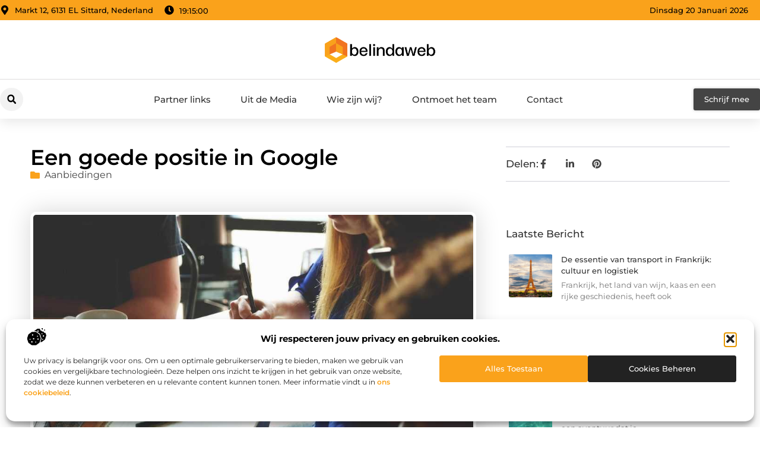

--- FILE ---
content_type: text/html; charset=UTF-8
request_url: https://www.belindaweb.nl/een-goede-positie-in-google/
body_size: 37120
content:
<!doctype html>
<html lang="nl-NL" prefix="og: https://ogp.me/ns#">
<head>
	<meta charset="UTF-8">
	<meta name="viewport" content="width=device-width, initial-scale=1">
	<link rel="profile" href="https://gmpg.org/xfn/11">
		<style>img:is([sizes="auto" i], [sizes^="auto," i]) { contain-intrinsic-size: 3000px 1500px }</style>
	
<!-- Search Engine Optimization door Rank Math - https://rankmath.com/ -->
<title>Een goede positie in Google &bull; Belinda web</title>
<meta name="description" content="Een ondernemer die net een nieuwe website heeft aangemaakt staat nog niet hoog in de zoeklijst van Google. Maar online zichtbaarheid is wel erg belangrijk"/>
<meta name="robots" content="follow, index, max-snippet:-1, max-video-preview:-1, max-image-preview:large"/>
<link rel="canonical" href="https://www.belindaweb.nl/een-goede-positie-in-google/" />
<meta property="og:locale" content="nl_NL" />
<meta property="og:type" content="article" />
<meta property="og:title" content="Een goede positie in Google &bull; Belinda web" />
<meta property="og:description" content="Een ondernemer die net een nieuwe website heeft aangemaakt staat nog niet hoog in de zoeklijst van Google. Maar online zichtbaarheid is wel erg belangrijk" />
<meta property="og:url" content="https://www.belindaweb.nl/een-goede-positie-in-google/" />
<meta property="og:site_name" content="Belinda web" />
<meta property="article:section" content="Aanbiedingen" />
<meta property="og:updated_time" content="2023-05-10T10:37:43+02:00" />
<meta property="og:image" content="https://www.belindaweb.nl/wp-content/uploads/2023/05/gf4a9a4344931bf3fb0236f56b9c0a0a8cd28a140808f1d1e7e537e8661cf8f3c802f36aae4195273185fe8a515381659_1280.jpg" />
<meta property="og:image:secure_url" content="https://www.belindaweb.nl/wp-content/uploads/2023/05/gf4a9a4344931bf3fb0236f56b9c0a0a8cd28a140808f1d1e7e537e8661cf8f3c802f36aae4195273185fe8a515381659_1280.jpg" />
<meta property="og:image:width" content="945" />
<meta property="og:image:height" content="630" />
<meta property="og:image:alt" content="Een goede positie in Google" />
<meta property="og:image:type" content="image/jpeg" />
<meta property="article:published_time" content="2015-10-08T08:23:35+02:00" />
<meta property="article:modified_time" content="2023-05-10T10:37:43+02:00" />
<meta name="twitter:card" content="summary_large_image" />
<meta name="twitter:title" content="Een goede positie in Google &bull; Belinda web" />
<meta name="twitter:description" content="Een ondernemer die net een nieuwe website heeft aangemaakt staat nog niet hoog in de zoeklijst van Google. Maar online zichtbaarheid is wel erg belangrijk" />
<meta name="twitter:image" content="https://www.belindaweb.nl/wp-content/uploads/2023/05/gf4a9a4344931bf3fb0236f56b9c0a0a8cd28a140808f1d1e7e537e8661cf8f3c802f36aae4195273185fe8a515381659_1280.jpg" />
<script type="application/ld+json" class="rank-math-schema">{"@context":"https://schema.org","@graph":[{"@type":"Organization","@id":"https://www.belindaweb.nl/#organization","name":"belindaweb","url":"https://www.belindaweb.nl","logo":{"@type":"ImageObject","@id":"https://www.belindaweb.nl/#logo","url":"https://www.belindaweb.nl/wp-content/uploads/2021/08/cropped-1.belindaweb.nl-Logo-355x159px.png","contentUrl":"https://www.belindaweb.nl/wp-content/uploads/2021/08/cropped-1.belindaweb.nl-Logo-355x159px.png","caption":"Belinda web","inLanguage":"nl-NL","width":"355","height":"93"}},{"@type":"WebSite","@id":"https://www.belindaweb.nl/#website","url":"https://www.belindaweb.nl","name":"Belinda web","alternateName":"belindaweb.nl","publisher":{"@id":"https://www.belindaweb.nl/#organization"},"inLanguage":"nl-NL"},{"@type":"ImageObject","@id":"https://www.belindaweb.nl/wp-content/uploads/2023/05/gf4a9a4344931bf3fb0236f56b9c0a0a8cd28a140808f1d1e7e537e8661cf8f3c802f36aae4195273185fe8a515381659_1280.jpg","url":"https://www.belindaweb.nl/wp-content/uploads/2023/05/gf4a9a4344931bf3fb0236f56b9c0a0a8cd28a140808f1d1e7e537e8661cf8f3c802f36aae4195273185fe8a515381659_1280.jpg","width":"945","height":"630","inLanguage":"nl-NL"},{"@type":"BreadcrumbList","@id":"https://www.belindaweb.nl/een-goede-positie-in-google/#breadcrumb","itemListElement":[{"@type":"ListItem","position":"1","item":{"@id":"https://www.belindaweb.nl/","name":"Home"}},{"@type":"ListItem","position":"2","item":{"@id":"https://www.belindaweb.nl/een-goede-positie-in-google/","name":"Een goede positie in Google"}}]},{"@type":"WebPage","@id":"https://www.belindaweb.nl/een-goede-positie-in-google/#webpage","url":"https://www.belindaweb.nl/een-goede-positie-in-google/","name":"Een goede positie in Google &bull; Belinda web","datePublished":"2015-10-08T08:23:35+02:00","dateModified":"2023-05-10T10:37:43+02:00","isPartOf":{"@id":"https://www.belindaweb.nl/#website"},"primaryImageOfPage":{"@id":"https://www.belindaweb.nl/wp-content/uploads/2023/05/gf4a9a4344931bf3fb0236f56b9c0a0a8cd28a140808f1d1e7e537e8661cf8f3c802f36aae4195273185fe8a515381659_1280.jpg"},"inLanguage":"nl-NL","breadcrumb":{"@id":"https://www.belindaweb.nl/een-goede-positie-in-google/#breadcrumb"}},{"@type":"Person","@id":"https://www.belindaweb.nl/een-goede-positie-in-google/#author","image":{"@type":"ImageObject","@id":"https://secure.gravatar.com/avatar/?s=96&amp;d=mm&amp;r=g","url":"https://secure.gravatar.com/avatar/?s=96&amp;d=mm&amp;r=g","inLanguage":"nl-NL"},"worksFor":{"@id":"https://www.belindaweb.nl/#organization"}},{"@type":"BlogPosting","headline":"Een goede positie in Google &bull; Belinda web","datePublished":"2015-10-08T08:23:35+02:00","dateModified":"2023-05-10T10:37:43+02:00","author":{"@id":"https://www.belindaweb.nl/een-goede-positie-in-google/#author"},"publisher":{"@id":"https://www.belindaweb.nl/#organization"},"description":"Een ondernemer die net een nieuwe website heeft aangemaakt staat nog niet hoog in de zoeklijst van Google. Maar online zichtbaarheid is wel erg belangrijk","name":"Een goede positie in Google &bull; Belinda web","@id":"https://www.belindaweb.nl/een-goede-positie-in-google/#richSnippet","isPartOf":{"@id":"https://www.belindaweb.nl/een-goede-positie-in-google/#webpage"},"image":{"@id":"https://www.belindaweb.nl/wp-content/uploads/2023/05/gf4a9a4344931bf3fb0236f56b9c0a0a8cd28a140808f1d1e7e537e8661cf8f3c802f36aae4195273185fe8a515381659_1280.jpg"},"inLanguage":"nl-NL","mainEntityOfPage":{"@id":"https://www.belindaweb.nl/een-goede-positie-in-google/#webpage"}}]}</script>
<!-- /Rank Math WordPress SEO plugin -->

<script>
window._wpemojiSettings = {"baseUrl":"https:\/\/s.w.org\/images\/core\/emoji\/16.0.1\/72x72\/","ext":".png","svgUrl":"https:\/\/s.w.org\/images\/core\/emoji\/16.0.1\/svg\/","svgExt":".svg","source":{"concatemoji":"https:\/\/www.belindaweb.nl\/wp-includes\/js\/wp-emoji-release.min.js?ver=6.8.3"}};
/*! This file is auto-generated */
!function(s,n){var o,i,e;function c(e){try{var t={supportTests:e,timestamp:(new Date).valueOf()};sessionStorage.setItem(o,JSON.stringify(t))}catch(e){}}function p(e,t,n){e.clearRect(0,0,e.canvas.width,e.canvas.height),e.fillText(t,0,0);var t=new Uint32Array(e.getImageData(0,0,e.canvas.width,e.canvas.height).data),a=(e.clearRect(0,0,e.canvas.width,e.canvas.height),e.fillText(n,0,0),new Uint32Array(e.getImageData(0,0,e.canvas.width,e.canvas.height).data));return t.every(function(e,t){return e===a[t]})}function u(e,t){e.clearRect(0,0,e.canvas.width,e.canvas.height),e.fillText(t,0,0);for(var n=e.getImageData(16,16,1,1),a=0;a<n.data.length;a++)if(0!==n.data[a])return!1;return!0}function f(e,t,n,a){switch(t){case"flag":return n(e,"\ud83c\udff3\ufe0f\u200d\u26a7\ufe0f","\ud83c\udff3\ufe0f\u200b\u26a7\ufe0f")?!1:!n(e,"\ud83c\udde8\ud83c\uddf6","\ud83c\udde8\u200b\ud83c\uddf6")&&!n(e,"\ud83c\udff4\udb40\udc67\udb40\udc62\udb40\udc65\udb40\udc6e\udb40\udc67\udb40\udc7f","\ud83c\udff4\u200b\udb40\udc67\u200b\udb40\udc62\u200b\udb40\udc65\u200b\udb40\udc6e\u200b\udb40\udc67\u200b\udb40\udc7f");case"emoji":return!a(e,"\ud83e\udedf")}return!1}function g(e,t,n,a){var r="undefined"!=typeof WorkerGlobalScope&&self instanceof WorkerGlobalScope?new OffscreenCanvas(300,150):s.createElement("canvas"),o=r.getContext("2d",{willReadFrequently:!0}),i=(o.textBaseline="top",o.font="600 32px Arial",{});return e.forEach(function(e){i[e]=t(o,e,n,a)}),i}function t(e){var t=s.createElement("script");t.src=e,t.defer=!0,s.head.appendChild(t)}"undefined"!=typeof Promise&&(o="wpEmojiSettingsSupports",i=["flag","emoji"],n.supports={everything:!0,everythingExceptFlag:!0},e=new Promise(function(e){s.addEventListener("DOMContentLoaded",e,{once:!0})}),new Promise(function(t){var n=function(){try{var e=JSON.parse(sessionStorage.getItem(o));if("object"==typeof e&&"number"==typeof e.timestamp&&(new Date).valueOf()<e.timestamp+604800&&"object"==typeof e.supportTests)return e.supportTests}catch(e){}return null}();if(!n){if("undefined"!=typeof Worker&&"undefined"!=typeof OffscreenCanvas&&"undefined"!=typeof URL&&URL.createObjectURL&&"undefined"!=typeof Blob)try{var e="postMessage("+g.toString()+"("+[JSON.stringify(i),f.toString(),p.toString(),u.toString()].join(",")+"));",a=new Blob([e],{type:"text/javascript"}),r=new Worker(URL.createObjectURL(a),{name:"wpTestEmojiSupports"});return void(r.onmessage=function(e){c(n=e.data),r.terminate(),t(n)})}catch(e){}c(n=g(i,f,p,u))}t(n)}).then(function(e){for(var t in e)n.supports[t]=e[t],n.supports.everything=n.supports.everything&&n.supports[t],"flag"!==t&&(n.supports.everythingExceptFlag=n.supports.everythingExceptFlag&&n.supports[t]);n.supports.everythingExceptFlag=n.supports.everythingExceptFlag&&!n.supports.flag,n.DOMReady=!1,n.readyCallback=function(){n.DOMReady=!0}}).then(function(){return e}).then(function(){var e;n.supports.everything||(n.readyCallback(),(e=n.source||{}).concatemoji?t(e.concatemoji):e.wpemoji&&e.twemoji&&(t(e.twemoji),t(e.wpemoji)))}))}((window,document),window._wpemojiSettings);
</script>
<link rel='stylesheet' id='colorboxstyle-css' href='https://www.belindaweb.nl/wp-content/plugins/link-library/colorbox/colorbox.css?ver=6.8.3' media='all' />
<style id='wp-emoji-styles-inline-css'>

	img.wp-smiley, img.emoji {
		display: inline !important;
		border: none !important;
		box-shadow: none !important;
		height: 1em !important;
		width: 1em !important;
		margin: 0 0.07em !important;
		vertical-align: -0.1em !important;
		background: none !important;
		padding: 0 !important;
	}
</style>
<link rel='stylesheet' id='wp-block-library-css' href='https://www.belindaweb.nl/wp-includes/css/dist/block-library/style.min.css?ver=6.8.3' media='all' />
<style id='global-styles-inline-css'>
:root{--wp--preset--aspect-ratio--square: 1;--wp--preset--aspect-ratio--4-3: 4/3;--wp--preset--aspect-ratio--3-4: 3/4;--wp--preset--aspect-ratio--3-2: 3/2;--wp--preset--aspect-ratio--2-3: 2/3;--wp--preset--aspect-ratio--16-9: 16/9;--wp--preset--aspect-ratio--9-16: 9/16;--wp--preset--color--black: #000000;--wp--preset--color--cyan-bluish-gray: #abb8c3;--wp--preset--color--white: #ffffff;--wp--preset--color--pale-pink: #f78da7;--wp--preset--color--vivid-red: #cf2e2e;--wp--preset--color--luminous-vivid-orange: #ff6900;--wp--preset--color--luminous-vivid-amber: #fcb900;--wp--preset--color--light-green-cyan: #7bdcb5;--wp--preset--color--vivid-green-cyan: #00d084;--wp--preset--color--pale-cyan-blue: #8ed1fc;--wp--preset--color--vivid-cyan-blue: #0693e3;--wp--preset--color--vivid-purple: #9b51e0;--wp--preset--gradient--vivid-cyan-blue-to-vivid-purple: linear-gradient(135deg,rgba(6,147,227,1) 0%,rgb(155,81,224) 100%);--wp--preset--gradient--light-green-cyan-to-vivid-green-cyan: linear-gradient(135deg,rgb(122,220,180) 0%,rgb(0,208,130) 100%);--wp--preset--gradient--luminous-vivid-amber-to-luminous-vivid-orange: linear-gradient(135deg,rgba(252,185,0,1) 0%,rgba(255,105,0,1) 100%);--wp--preset--gradient--luminous-vivid-orange-to-vivid-red: linear-gradient(135deg,rgba(255,105,0,1) 0%,rgb(207,46,46) 100%);--wp--preset--gradient--very-light-gray-to-cyan-bluish-gray: linear-gradient(135deg,rgb(238,238,238) 0%,rgb(169,184,195) 100%);--wp--preset--gradient--cool-to-warm-spectrum: linear-gradient(135deg,rgb(74,234,220) 0%,rgb(151,120,209) 20%,rgb(207,42,186) 40%,rgb(238,44,130) 60%,rgb(251,105,98) 80%,rgb(254,248,76) 100%);--wp--preset--gradient--blush-light-purple: linear-gradient(135deg,rgb(255,206,236) 0%,rgb(152,150,240) 100%);--wp--preset--gradient--blush-bordeaux: linear-gradient(135deg,rgb(254,205,165) 0%,rgb(254,45,45) 50%,rgb(107,0,62) 100%);--wp--preset--gradient--luminous-dusk: linear-gradient(135deg,rgb(255,203,112) 0%,rgb(199,81,192) 50%,rgb(65,88,208) 100%);--wp--preset--gradient--pale-ocean: linear-gradient(135deg,rgb(255,245,203) 0%,rgb(182,227,212) 50%,rgb(51,167,181) 100%);--wp--preset--gradient--electric-grass: linear-gradient(135deg,rgb(202,248,128) 0%,rgb(113,206,126) 100%);--wp--preset--gradient--midnight: linear-gradient(135deg,rgb(2,3,129) 0%,rgb(40,116,252) 100%);--wp--preset--font-size--small: 13px;--wp--preset--font-size--medium: 20px;--wp--preset--font-size--large: 36px;--wp--preset--font-size--x-large: 42px;--wp--preset--spacing--20: 0.44rem;--wp--preset--spacing--30: 0.67rem;--wp--preset--spacing--40: 1rem;--wp--preset--spacing--50: 1.5rem;--wp--preset--spacing--60: 2.25rem;--wp--preset--spacing--70: 3.38rem;--wp--preset--spacing--80: 5.06rem;--wp--preset--shadow--natural: 6px 6px 9px rgba(0, 0, 0, 0.2);--wp--preset--shadow--deep: 12px 12px 50px rgba(0, 0, 0, 0.4);--wp--preset--shadow--sharp: 6px 6px 0px rgba(0, 0, 0, 0.2);--wp--preset--shadow--outlined: 6px 6px 0px -3px rgba(255, 255, 255, 1), 6px 6px rgba(0, 0, 0, 1);--wp--preset--shadow--crisp: 6px 6px 0px rgba(0, 0, 0, 1);}:root { --wp--style--global--content-size: 800px;--wp--style--global--wide-size: 1200px; }:where(body) { margin: 0; }.wp-site-blocks > .alignleft { float: left; margin-right: 2em; }.wp-site-blocks > .alignright { float: right; margin-left: 2em; }.wp-site-blocks > .aligncenter { justify-content: center; margin-left: auto; margin-right: auto; }:where(.wp-site-blocks) > * { margin-block-start: 24px; margin-block-end: 0; }:where(.wp-site-blocks) > :first-child { margin-block-start: 0; }:where(.wp-site-blocks) > :last-child { margin-block-end: 0; }:root { --wp--style--block-gap: 24px; }:root :where(.is-layout-flow) > :first-child{margin-block-start: 0;}:root :where(.is-layout-flow) > :last-child{margin-block-end: 0;}:root :where(.is-layout-flow) > *{margin-block-start: 24px;margin-block-end: 0;}:root :where(.is-layout-constrained) > :first-child{margin-block-start: 0;}:root :where(.is-layout-constrained) > :last-child{margin-block-end: 0;}:root :where(.is-layout-constrained) > *{margin-block-start: 24px;margin-block-end: 0;}:root :where(.is-layout-flex){gap: 24px;}:root :where(.is-layout-grid){gap: 24px;}.is-layout-flow > .alignleft{float: left;margin-inline-start: 0;margin-inline-end: 2em;}.is-layout-flow > .alignright{float: right;margin-inline-start: 2em;margin-inline-end: 0;}.is-layout-flow > .aligncenter{margin-left: auto !important;margin-right: auto !important;}.is-layout-constrained > .alignleft{float: left;margin-inline-start: 0;margin-inline-end: 2em;}.is-layout-constrained > .alignright{float: right;margin-inline-start: 2em;margin-inline-end: 0;}.is-layout-constrained > .aligncenter{margin-left: auto !important;margin-right: auto !important;}.is-layout-constrained > :where(:not(.alignleft):not(.alignright):not(.alignfull)){max-width: var(--wp--style--global--content-size);margin-left: auto !important;margin-right: auto !important;}.is-layout-constrained > .alignwide{max-width: var(--wp--style--global--wide-size);}body .is-layout-flex{display: flex;}.is-layout-flex{flex-wrap: wrap;align-items: center;}.is-layout-flex > :is(*, div){margin: 0;}body .is-layout-grid{display: grid;}.is-layout-grid > :is(*, div){margin: 0;}body{padding-top: 0px;padding-right: 0px;padding-bottom: 0px;padding-left: 0px;}a:where(:not(.wp-element-button)){text-decoration: underline;}:root :where(.wp-element-button, .wp-block-button__link){background-color: #32373c;border-width: 0;color: #fff;font-family: inherit;font-size: inherit;line-height: inherit;padding: calc(0.667em + 2px) calc(1.333em + 2px);text-decoration: none;}.has-black-color{color: var(--wp--preset--color--black) !important;}.has-cyan-bluish-gray-color{color: var(--wp--preset--color--cyan-bluish-gray) !important;}.has-white-color{color: var(--wp--preset--color--white) !important;}.has-pale-pink-color{color: var(--wp--preset--color--pale-pink) !important;}.has-vivid-red-color{color: var(--wp--preset--color--vivid-red) !important;}.has-luminous-vivid-orange-color{color: var(--wp--preset--color--luminous-vivid-orange) !important;}.has-luminous-vivid-amber-color{color: var(--wp--preset--color--luminous-vivid-amber) !important;}.has-light-green-cyan-color{color: var(--wp--preset--color--light-green-cyan) !important;}.has-vivid-green-cyan-color{color: var(--wp--preset--color--vivid-green-cyan) !important;}.has-pale-cyan-blue-color{color: var(--wp--preset--color--pale-cyan-blue) !important;}.has-vivid-cyan-blue-color{color: var(--wp--preset--color--vivid-cyan-blue) !important;}.has-vivid-purple-color{color: var(--wp--preset--color--vivid-purple) !important;}.has-black-background-color{background-color: var(--wp--preset--color--black) !important;}.has-cyan-bluish-gray-background-color{background-color: var(--wp--preset--color--cyan-bluish-gray) !important;}.has-white-background-color{background-color: var(--wp--preset--color--white) !important;}.has-pale-pink-background-color{background-color: var(--wp--preset--color--pale-pink) !important;}.has-vivid-red-background-color{background-color: var(--wp--preset--color--vivid-red) !important;}.has-luminous-vivid-orange-background-color{background-color: var(--wp--preset--color--luminous-vivid-orange) !important;}.has-luminous-vivid-amber-background-color{background-color: var(--wp--preset--color--luminous-vivid-amber) !important;}.has-light-green-cyan-background-color{background-color: var(--wp--preset--color--light-green-cyan) !important;}.has-vivid-green-cyan-background-color{background-color: var(--wp--preset--color--vivid-green-cyan) !important;}.has-pale-cyan-blue-background-color{background-color: var(--wp--preset--color--pale-cyan-blue) !important;}.has-vivid-cyan-blue-background-color{background-color: var(--wp--preset--color--vivid-cyan-blue) !important;}.has-vivid-purple-background-color{background-color: var(--wp--preset--color--vivid-purple) !important;}.has-black-border-color{border-color: var(--wp--preset--color--black) !important;}.has-cyan-bluish-gray-border-color{border-color: var(--wp--preset--color--cyan-bluish-gray) !important;}.has-white-border-color{border-color: var(--wp--preset--color--white) !important;}.has-pale-pink-border-color{border-color: var(--wp--preset--color--pale-pink) !important;}.has-vivid-red-border-color{border-color: var(--wp--preset--color--vivid-red) !important;}.has-luminous-vivid-orange-border-color{border-color: var(--wp--preset--color--luminous-vivid-orange) !important;}.has-luminous-vivid-amber-border-color{border-color: var(--wp--preset--color--luminous-vivid-amber) !important;}.has-light-green-cyan-border-color{border-color: var(--wp--preset--color--light-green-cyan) !important;}.has-vivid-green-cyan-border-color{border-color: var(--wp--preset--color--vivid-green-cyan) !important;}.has-pale-cyan-blue-border-color{border-color: var(--wp--preset--color--pale-cyan-blue) !important;}.has-vivid-cyan-blue-border-color{border-color: var(--wp--preset--color--vivid-cyan-blue) !important;}.has-vivid-purple-border-color{border-color: var(--wp--preset--color--vivid-purple) !important;}.has-vivid-cyan-blue-to-vivid-purple-gradient-background{background: var(--wp--preset--gradient--vivid-cyan-blue-to-vivid-purple) !important;}.has-light-green-cyan-to-vivid-green-cyan-gradient-background{background: var(--wp--preset--gradient--light-green-cyan-to-vivid-green-cyan) !important;}.has-luminous-vivid-amber-to-luminous-vivid-orange-gradient-background{background: var(--wp--preset--gradient--luminous-vivid-amber-to-luminous-vivid-orange) !important;}.has-luminous-vivid-orange-to-vivid-red-gradient-background{background: var(--wp--preset--gradient--luminous-vivid-orange-to-vivid-red) !important;}.has-very-light-gray-to-cyan-bluish-gray-gradient-background{background: var(--wp--preset--gradient--very-light-gray-to-cyan-bluish-gray) !important;}.has-cool-to-warm-spectrum-gradient-background{background: var(--wp--preset--gradient--cool-to-warm-spectrum) !important;}.has-blush-light-purple-gradient-background{background: var(--wp--preset--gradient--blush-light-purple) !important;}.has-blush-bordeaux-gradient-background{background: var(--wp--preset--gradient--blush-bordeaux) !important;}.has-luminous-dusk-gradient-background{background: var(--wp--preset--gradient--luminous-dusk) !important;}.has-pale-ocean-gradient-background{background: var(--wp--preset--gradient--pale-ocean) !important;}.has-electric-grass-gradient-background{background: var(--wp--preset--gradient--electric-grass) !important;}.has-midnight-gradient-background{background: var(--wp--preset--gradient--midnight) !important;}.has-small-font-size{font-size: var(--wp--preset--font-size--small) !important;}.has-medium-font-size{font-size: var(--wp--preset--font-size--medium) !important;}.has-large-font-size{font-size: var(--wp--preset--font-size--large) !important;}.has-x-large-font-size{font-size: var(--wp--preset--font-size--x-large) !important;}
:root :where(.wp-block-pullquote){font-size: 1.5em;line-height: 1.6;}
</style>
<link rel='stylesheet' id='thumbs_rating_styles-css' href='https://www.belindaweb.nl/wp-content/plugins/link-library/upvote-downvote/css/style.css?ver=1.0.0' media='all' />
<link rel='stylesheet' id='scriptlesssocialsharing-css' href='https://www.belindaweb.nl/wp-content/plugins/scriptless-social-sharing/includes/css/scriptlesssocialsharing-style.css?ver=3.3.1' media='all' />
<style id='scriptlesssocialsharing-inline-css'>
.scriptlesssocialsharing__buttons a.button { padding: 12px; flex: 1; }@media only screen and (max-width: 767px) { .scriptlesssocialsharing .sss-name { position: absolute; clip: rect(1px, 1px, 1px, 1px); height: 1px; width: 1px; border: 0; overflow: hidden; } }
</style>
<link rel='stylesheet' id='cmplz-general-css' href='https://www.belindaweb.nl/wp-content/plugins/complianz-gdpr/assets/css/cookieblocker.min.css?ver=1765936897' media='all' />
<link rel='stylesheet' id='hello-elementor-css' href='https://www.belindaweb.nl/wp-content/themes/hello-elementor/style.min.css?ver=3.3.0' media='all' />
<link rel='stylesheet' id='hello-elementor-theme-style-css' href='https://www.belindaweb.nl/wp-content/themes/hello-elementor/theme.min.css?ver=3.3.0' media='all' />
<link rel='stylesheet' id='hello-elementor-header-footer-css' href='https://www.belindaweb.nl/wp-content/themes/hello-elementor/header-footer.min.css?ver=3.3.0' media='all' />
<link rel='stylesheet' id='elementor-frontend-css' href='https://www.belindaweb.nl/wp-content/plugins/elementor/assets/css/frontend.min.css?ver=3.28.4' media='all' />
<link rel='stylesheet' id='elementor-post-5583-css' href='https://www.belindaweb.nl/wp-content/uploads/elementor/css/post-5583.css?ver=1767060767' media='all' />
<link rel='stylesheet' id='widget-icon-list-css' href='https://www.belindaweb.nl/wp-content/plugins/elementor/assets/css/widget-icon-list.min.css?ver=3.28.4' media='all' />
<link rel='stylesheet' id='widget-image-css' href='https://www.belindaweb.nl/wp-content/plugins/elementor/assets/css/widget-image.min.css?ver=3.28.4' media='all' />
<link rel='stylesheet' id='widget-search-form-css' href='https://www.belindaweb.nl/wp-content/plugins/elementor-pro/assets/css/widget-search-form.min.css?ver=3.28.3' media='all' />
<link rel='stylesheet' id='widget-nav-menu-css' href='https://www.belindaweb.nl/wp-content/plugins/elementor-pro/assets/css/widget-nav-menu.min.css?ver=3.28.3' media='all' />
<link rel='stylesheet' id='e-animation-shrink-css' href='https://www.belindaweb.nl/wp-content/plugins/elementor/assets/lib/animations/styles/e-animation-shrink.min.css?ver=3.28.4' media='all' />
<link rel='stylesheet' id='e-animation-fadeIn-css' href='https://www.belindaweb.nl/wp-content/plugins/elementor/assets/lib/animations/styles/fadeIn.min.css?ver=3.28.4' media='all' />
<link rel='stylesheet' id='e-motion-fx-css' href='https://www.belindaweb.nl/wp-content/plugins/elementor-pro/assets/css/modules/motion-fx.min.css?ver=3.28.3' media='all' />
<link rel='stylesheet' id='e-sticky-css' href='https://www.belindaweb.nl/wp-content/plugins/elementor-pro/assets/css/modules/sticky.min.css?ver=3.28.3' media='all' />
<link rel='stylesheet' id='swiper-css' href='https://www.belindaweb.nl/wp-content/plugins/elementor/assets/lib/swiper/v8/css/swiper.min.css?ver=8.4.5' media='all' />
<link rel='stylesheet' id='e-swiper-css' href='https://www.belindaweb.nl/wp-content/plugins/elementor/assets/css/conditionals/e-swiper.min.css?ver=3.28.4' media='all' />
<link rel='stylesheet' id='widget-heading-css' href='https://www.belindaweb.nl/wp-content/plugins/elementor/assets/css/widget-heading.min.css?ver=3.28.4' media='all' />
<link rel='stylesheet' id='widget-post-info-css' href='https://www.belindaweb.nl/wp-content/plugins/elementor-pro/assets/css/widget-post-info.min.css?ver=3.28.3' media='all' />
<link rel='stylesheet' id='widget-table-of-contents-css' href='https://www.belindaweb.nl/wp-content/plugins/elementor-pro/assets/css/widget-table-of-contents.min.css?ver=3.28.3' media='all' />
<link rel='stylesheet' id='widget-posts-css' href='https://www.belindaweb.nl/wp-content/plugins/elementor-pro/assets/css/widget-posts.min.css?ver=3.28.3' media='all' />
<link rel='stylesheet' id='widget-icon-box-css' href='https://www.belindaweb.nl/wp-content/plugins/elementor/assets/css/widget-icon-box.min.css?ver=3.28.4' media='all' />
<link rel='stylesheet' id='e-animation-grow-css' href='https://www.belindaweb.nl/wp-content/plugins/elementor/assets/lib/animations/styles/e-animation-grow.min.css?ver=3.28.4' media='all' />
<link rel='stylesheet' id='widget-post-navigation-css' href='https://www.belindaweb.nl/wp-content/plugins/elementor-pro/assets/css/widget-post-navigation.min.css?ver=3.28.3' media='all' />
<link rel='stylesheet' id='widget-loop-common-css' href='https://www.belindaweb.nl/wp-content/plugins/elementor-pro/assets/css/widget-loop-common.min.css?ver=3.28.3' media='all' />
<link rel='stylesheet' id='widget-loop-grid-css' href='https://www.belindaweb.nl/wp-content/plugins/elementor-pro/assets/css/widget-loop-grid.min.css?ver=3.28.3' media='all' />
<link rel='stylesheet' id='elementor-post-6005-css' href='https://www.belindaweb.nl/wp-content/uploads/elementor/css/post-6005.css?ver=1767060767' media='all' />
<link rel='stylesheet' id='elementor-post-6009-css' href='https://www.belindaweb.nl/wp-content/uploads/elementor/css/post-6009.css?ver=1767060767' media='all' />
<link rel='stylesheet' id='elementor-post-5962-css' href='https://www.belindaweb.nl/wp-content/uploads/elementor/css/post-5962.css?ver=1767060767' media='all' />
<link rel='stylesheet' id='elementor-gf-local-montserrat-css' href='https://www.belindaweb.nl/wp-content/uploads/elementor/google-fonts/css/montserrat.css?ver=1742221030' media='all' />
<script src="https://www.belindaweb.nl/wp-includes/js/jquery/jquery.min.js?ver=3.7.1" id="jquery-core-js"></script>
<script src="https://www.belindaweb.nl/wp-includes/js/jquery/jquery-migrate.min.js?ver=3.4.1" id="jquery-migrate-js"></script>
<script src="https://www.belindaweb.nl/wp-content/plugins/link-library/colorbox/jquery.colorbox-min.js?ver=1.3.9" id="colorbox-js"></script>
<script id="thumbs_rating_scripts-js-extra">
var thumbs_rating_ajax = {"ajax_url":"https:\/\/www.belindaweb.nl\/wp-admin\/admin-ajax.php","nonce":"a362ea29eb"};
</script>
<script src="https://www.belindaweb.nl/wp-content/plugins/link-library/upvote-downvote/js/general.js?ver=4.0.1" id="thumbs_rating_scripts-js"></script>
<link rel="https://api.w.org/" href="https://www.belindaweb.nl/wp-json/" /><link rel="alternate" title="JSON" type="application/json" href="https://www.belindaweb.nl/wp-json/wp/v2/posts/588" /><link rel="EditURI" type="application/rsd+xml" title="RSD" href="https://www.belindaweb.nl/xmlrpc.php?rsd" />
<meta name="generator" content="WordPress 6.8.3" />
<link rel='shortlink' href='https://www.belindaweb.nl/?p=588' />
<link rel="alternate" title="oEmbed (JSON)" type="application/json+oembed" href="https://www.belindaweb.nl/wp-json/oembed/1.0/embed?url=https%3A%2F%2Fwww.belindaweb.nl%2Feen-goede-positie-in-google%2F" />
<link rel="alternate" title="oEmbed (XML)" type="text/xml+oembed" href="https://www.belindaweb.nl/wp-json/oembed/1.0/embed?url=https%3A%2F%2Fwww.belindaweb.nl%2Feen-goede-positie-in-google%2F&#038;format=xml" />
<script type="text/javascript">//<![CDATA[
  function external_links_in_new_windows_loop() {
    if (!document.links) {
      document.links = document.getElementsByTagName('a');
    }
    var change_link = false;
    var force = '';
    var ignore = '';

    for (var t=0; t<document.links.length; t++) {
      var all_links = document.links[t];
      change_link = false;
      
      if(document.links[t].hasAttribute('onClick') == false) {
        // forced if the address starts with http (or also https), but does not link to the current domain
        if(all_links.href.search(/^http/) != -1 && all_links.href.search('www.belindaweb.nl') == -1 && all_links.href.search(/^#/) == -1) {
          // console.log('Changed ' + all_links.href);
          change_link = true;
        }
          
        if(force != '' && all_links.href.search(force) != -1) {
          // forced
          // console.log('force ' + all_links.href);
          change_link = true;
        }
        
        if(ignore != '' && all_links.href.search(ignore) != -1) {
          // console.log('ignore ' + all_links.href);
          // ignored
          change_link = false;
        }

        if(change_link == true) {
          // console.log('Changed ' + all_links.href);
          document.links[t].setAttribute('onClick', 'javascript:window.open(\'' + all_links.href.replace(/'/g, '') + '\', \'_blank\', \'noopener\'); return false;');
          document.links[t].removeAttribute('target');
        }
      }
    }
  }
  
  // Load
  function external_links_in_new_windows_load(func)
  {  
    var oldonload = window.onload;
    if (typeof window.onload != 'function'){
      window.onload = func;
    } else {
      window.onload = function(){
        oldonload();
        func();
      }
    }
  }

  external_links_in_new_windows_load(external_links_in_new_windows_loop);
  //]]></script>

			<style>.cmplz-hidden {
					display: none !important;
				}</style><meta name="generator" content="Elementor 3.28.4; features: e_font_icon_svg, additional_custom_breakpoints, e_local_google_fonts, e_element_cache; settings: css_print_method-external, google_font-enabled, font_display-swap">
			<style>
				.e-con.e-parent:nth-of-type(n+4):not(.e-lazyloaded):not(.e-no-lazyload),
				.e-con.e-parent:nth-of-type(n+4):not(.e-lazyloaded):not(.e-no-lazyload) * {
					background-image: none !important;
				}
				@media screen and (max-height: 1024px) {
					.e-con.e-parent:nth-of-type(n+3):not(.e-lazyloaded):not(.e-no-lazyload),
					.e-con.e-parent:nth-of-type(n+3):not(.e-lazyloaded):not(.e-no-lazyload) * {
						background-image: none !important;
					}
				}
				@media screen and (max-height: 640px) {
					.e-con.e-parent:nth-of-type(n+2):not(.e-lazyloaded):not(.e-no-lazyload),
					.e-con.e-parent:nth-of-type(n+2):not(.e-lazyloaded):not(.e-no-lazyload) * {
						background-image: none !important;
					}
				}
			</style>
			<link rel="icon" href="https://www.belindaweb.nl/wp-content/uploads/2021/08/cropped-0.belindaweb.nl-icon-150x150-px-32x32.png" sizes="32x32" />
<link rel="icon" href="https://www.belindaweb.nl/wp-content/uploads/2021/08/cropped-0.belindaweb.nl-icon-150x150-px-192x192.png" sizes="192x192" />
<link rel="apple-touch-icon" href="https://www.belindaweb.nl/wp-content/uploads/2021/08/cropped-0.belindaweb.nl-icon-150x150-px-180x180.png" />
<meta name="msapplication-TileImage" content="https://www.belindaweb.nl/wp-content/uploads/2021/08/cropped-0.belindaweb.nl-icon-150x150-px-270x270.png" />
</head>
<body data-rsssl=1 data-cmplz=1 class="wp-singular post-template-default single single-post postid-588 single-format-standard wp-custom-logo wp-embed-responsive wp-theme-hello-elementor theme-default elementor-default elementor-template-full-width elementor-kit-5583 elementor-page-5962">


<a class="skip-link screen-reader-text" href="#content">Ga naar de inhoud</a>

		<header data-elementor-type="header" data-elementor-id="6005" class="elementor elementor-6005 elementor-location-header" data-elementor-post-type="elementor_library">
			<header class="elementor-element elementor-element-228b30b2 e-con-full top e-flex e-con e-parent" data-id="228b30b2" data-element_type="container" data-settings="{&quot;sticky&quot;:&quot;top&quot;,&quot;background_background&quot;:&quot;classic&quot;,&quot;sticky_on&quot;:[&quot;desktop&quot;,&quot;tablet&quot;,&quot;mobile&quot;],&quot;sticky_offset&quot;:0,&quot;sticky_effects_offset&quot;:0,&quot;sticky_anchor_link_offset&quot;:0}">
		<div class="elementor-element elementor-element-3de4cd7 e-flex e-con-boxed e-con e-child" data-id="3de4cd7" data-element_type="container" data-settings="{&quot;background_background&quot;:&quot;classic&quot;}">
					<div class="e-con-inner">
		<div class="elementor-element elementor-element-6c9e244 e-con-full e-flex e-con e-child" data-id="6c9e244" data-element_type="container">
				<div class="elementor-element elementor-element-49df5e51 elementor-icon-list--layout-inline elementor-align-left elementor-mobile-align-center elementor-hidden-mobile elementor-list-item-link-full_width elementor-widget elementor-widget-icon-list" data-id="49df5e51" data-element_type="widget" data-widget_type="icon-list.default">
				<div class="elementor-widget-container">
							<ul class="elementor-icon-list-items elementor-inline-items">
							<li class="elementor-icon-list-item elementor-inline-item">
											<span class="elementor-icon-list-icon">
							<svg aria-hidden="true" class="e-font-icon-svg e-fas-map-marker-alt" viewBox="0 0 384 512" xmlns="http://www.w3.org/2000/svg"><path d="M172.268 501.67C26.97 291.031 0 269.413 0 192 0 85.961 85.961 0 192 0s192 85.961 192 192c0 77.413-26.97 99.031-172.268 309.67-9.535 13.774-29.93 13.773-39.464 0zM192 272c44.183 0 80-35.817 80-80s-35.817-80-80-80-80 35.817-80 80 35.817 80 80 80z"></path></svg>						</span>
										<span class="elementor-icon-list-text">Markt 12, 6131 EL Sittard, Nederland</span>
									</li>
								<li class="elementor-icon-list-item elementor-inline-item">
											<span class="elementor-icon-list-icon">
							<svg aria-hidden="true" class="e-font-icon-svg e-fas-clock" viewBox="0 0 512 512" xmlns="http://www.w3.org/2000/svg"><path d="M256,8C119,8,8,119,8,256S119,504,256,504,504,393,504,256,393,8,256,8Zm92.49,313h0l-20,25a16,16,0,0,1-22.49,2.5h0l-67-49.72a40,40,0,0,1-15-31.23V112a16,16,0,0,1,16-16h32a16,16,0,0,1,16,16V256l58,42.5A16,16,0,0,1,348.49,321Z"></path></svg>						</span>
										<span class="elementor-icon-list-text"></span>
									</li>
						</ul>
						</div>
				</div>
				<div class="elementor-element elementor-element-d78d4e8 elementor-widget__width-auto elementor-widget elementor-widget-html" data-id="d78d4e8" data-element_type="widget" data-widget_type="html.default">
				<div class="elementor-widget-container">
					<div class="clock">
    <p class="time" id="current-time">Laden...</p>
  </div>

  <script>
    function updateTime() {
      const options = { timeZone: 'Europe/Amsterdam', hour: '2-digit', minute: '2-digit', second: '2-digit' };
      const formatter = new Intl.DateTimeFormat('nl-NL', options);
      const time = formatter.format(new Date());
      document.getElementById('current-time').textContent = time;
    }

    // Update tijd elke seconde
    setInterval(updateTime, 1000);
    updateTime(); // Zorgt ervoor dat de tijd meteen wordt weergegeven bij laden
  </script>				</div>
				</div>
				</div>
				<div class="elementor-element elementor-element-2dedb814 elementor-widget__width-auto elementor-widget-mobile__width-auto elementor-widget elementor-widget-html" data-id="2dedb814" data-element_type="widget" data-widget_type="html.default">
				<div class="elementor-widget-container">
					<div id="current_date">
        <script>
            const options = {
                weekday: 'long',
                year: 'numeric',
                month: 'long',
                day: 'numeric'
            };
            document.getElementById("current_date").innerHTML = new Date().toLocaleDateString('nl-NL', options);
        </script>
</div>
				</div>
				</div>
					</div>
				</div>
		<div class="elementor-element elementor-element-7f25f7f e-flex e-con-boxed e-con e-child" data-id="7f25f7f" data-element_type="container" data-settings="{&quot;background_background&quot;:&quot;classic&quot;}">
					<div class="e-con-inner">
				<div class="elementor-element elementor-element-26555872 elementor-widget__width-initial elementor-widget elementor-widget-theme-site-logo elementor-widget-image" data-id="26555872" data-element_type="widget" data-widget_type="theme-site-logo.default">
				<div class="elementor-widget-container">
											<a href="https://www.belindaweb.nl">
			<img width="355" height="93" src="https://www.belindaweb.nl/wp-content/uploads/2021/08/cropped-1.belindaweb.nl-Logo-355x159px.png" class="attachment-full size-full wp-image-1569" alt="" srcset="https://www.belindaweb.nl/wp-content/uploads/2021/08/cropped-1.belindaweb.nl-Logo-355x159px.png 355w, https://www.belindaweb.nl/wp-content/uploads/2021/08/cropped-1.belindaweb.nl-Logo-355x159px-300x79.png 300w" sizes="(max-width: 355px) 100vw, 355px" />				</a>
											</div>
				</div>
					</div>
				</div>
		<div class="elementor-element elementor-element-72a69f61 e-flex e-con-boxed e-con e-child" data-id="72a69f61" data-element_type="container" data-settings="{&quot;background_background&quot;:&quot;classic&quot;,&quot;animation&quot;:&quot;none&quot;,&quot;animation_delay&quot;:200}">
					<div class="e-con-inner">
				<div class="elementor-element elementor-element-33a903d elementor-view-stacked elementor-shape-rounded elementor-hidden-desktop elementor-widget elementor-widget-icon" data-id="33a903d" data-element_type="widget" data-widget_type="icon.default">
				<div class="elementor-widget-container">
							<div class="elementor-icon-wrapper">
			<a class="elementor-icon" href="/schrijf-mee/">
			<svg aria-hidden="true" class="e-font-icon-svg e-fas-edit" viewBox="0 0 576 512" xmlns="http://www.w3.org/2000/svg"><path d="M402.6 83.2l90.2 90.2c3.8 3.8 3.8 10 0 13.8L274.4 405.6l-92.8 10.3c-12.4 1.4-22.9-9.1-21.5-21.5l10.3-92.8L388.8 83.2c3.8-3.8 10-3.8 13.8 0zm162-22.9l-48.8-48.8c-15.2-15.2-39.9-15.2-55.2 0l-35.4 35.4c-3.8 3.8-3.8 10 0 13.8l90.2 90.2c3.8 3.8 10 3.8 13.8 0l35.4-35.4c15.2-15.3 15.2-40 0-55.2zM384 346.2V448H64V128h229.8c3.2 0 6.2-1.3 8.5-3.5l40-40c7.6-7.6 2.2-20.5-8.5-20.5H48C21.5 64 0 85.5 0 112v352c0 26.5 21.5 48 48 48h352c26.5 0 48-21.5 48-48V306.2c0-10.7-12.9-16-20.5-8.5l-40 40c-2.2 2.3-3.5 5.3-3.5 8.5z"></path></svg>			</a>
		</div>
						</div>
				</div>
				<div class="elementor-element elementor-element-17188f7e elementor-search-form--skin-full_screen elementor-widget__width-auto elementor-widget elementor-widget-search-form" data-id="17188f7e" data-element_type="widget" data-settings="{&quot;skin&quot;:&quot;full_screen&quot;}" data-widget_type="search-form.default">
				<div class="elementor-widget-container">
							<search role="search">
			<form class="elementor-search-form" action="https://www.belindaweb.nl" method="get">
												<div class="elementor-search-form__toggle" role="button" tabindex="0" aria-label="Zoeken">
					<div class="e-font-icon-svg-container"><svg aria-hidden="true" class="e-font-icon-svg e-fas-search" viewBox="0 0 512 512" xmlns="http://www.w3.org/2000/svg"><path d="M505 442.7L405.3 343c-4.5-4.5-10.6-7-17-7H372c27.6-35.3 44-79.7 44-128C416 93.1 322.9 0 208 0S0 93.1 0 208s93.1 208 208 208c48.3 0 92.7-16.4 128-44v16.3c0 6.4 2.5 12.5 7 17l99.7 99.7c9.4 9.4 24.6 9.4 33.9 0l28.3-28.3c9.4-9.4 9.4-24.6.1-34zM208 336c-70.7 0-128-57.2-128-128 0-70.7 57.2-128 128-128 70.7 0 128 57.2 128 128 0 70.7-57.2 128-128 128z"></path></svg></div>				</div>
								<div class="elementor-search-form__container">
					<label class="elementor-screen-only" for="elementor-search-form-17188f7e">Zoeken</label>

					
					<input id="elementor-search-form-17188f7e" placeholder="" class="elementor-search-form__input" type="search" name="s" value="">
					
					
										<div class="dialog-lightbox-close-button dialog-close-button" role="button" tabindex="0" aria-label="Sluit dit zoekvak.">
						<svg aria-hidden="true" class="e-font-icon-svg e-eicon-close" viewBox="0 0 1000 1000" xmlns="http://www.w3.org/2000/svg"><path d="M742 167L500 408 258 167C246 154 233 150 217 150 196 150 179 158 167 167 154 179 150 196 150 212 150 229 154 242 171 254L408 500 167 742C138 771 138 800 167 829 196 858 225 858 254 829L496 587 738 829C750 842 767 846 783 846 800 846 817 842 829 829 842 817 846 804 846 783 846 767 842 750 829 737L588 500 833 258C863 229 863 200 833 171 804 137 775 137 742 167Z"></path></svg>					</div>
									</div>
			</form>
		</search>
						</div>
				</div>
				<div class="elementor-element elementor-element-5dc62970 elementor-nav-menu--stretch elementor-nav-menu__text-align-center elementor-nav-menu--dropdown-mobile elementor-widget-tablet__width-initial elementor-widget-mobile__width-initial elementor-nav-menu--toggle elementor-nav-menu--burger elementor-widget elementor-widget-nav-menu" data-id="5dc62970" data-element_type="widget" data-settings="{&quot;full_width&quot;:&quot;stretch&quot;,&quot;layout&quot;:&quot;horizontal&quot;,&quot;submenu_icon&quot;:{&quot;value&quot;:&quot;&lt;svg class=\&quot;e-font-icon-svg e-fas-caret-down\&quot; viewBox=\&quot;0 0 320 512\&quot; xmlns=\&quot;http:\/\/www.w3.org\/2000\/svg\&quot;&gt;&lt;path d=\&quot;M31.3 192h257.3c17.8 0 26.7 21.5 14.1 34.1L174.1 354.8c-7.8 7.8-20.5 7.8-28.3 0L17.2 226.1C4.6 213.5 13.5 192 31.3 192z\&quot;&gt;&lt;\/path&gt;&lt;\/svg&gt;&quot;,&quot;library&quot;:&quot;fa-solid&quot;},&quot;toggle&quot;:&quot;burger&quot;}" data-widget_type="nav-menu.default">
				<div class="elementor-widget-container">
								<nav aria-label="Menu" class="elementor-nav-menu--main elementor-nav-menu__container elementor-nav-menu--layout-horizontal e--pointer-text e--animation-float">
				<ul id="menu-1-5dc62970" class="elementor-nav-menu"><li class="menu-item menu-item-type-post_type menu-item-object-page menu-item-6021"><a href="https://www.belindaweb.nl/partner-links/" class="elementor-item">Partner links</a></li>
<li class="menu-item menu-item-type-custom menu-item-object-custom menu-item-6137"><a href="/category/media/" class="elementor-item">Uit de Media</a></li>
<li class="menu-item menu-item-type-post_type menu-item-object-page menu-item-6139"><a href="https://www.belindaweb.nl/over-ons/" class="elementor-item">Wie zijn wij?</a></li>
<li class="menu-item menu-item-type-post_type menu-item-object-page menu-item-6138"><a href="https://www.belindaweb.nl/ons-team/" class="elementor-item">Ontmoet het team</a></li>
<li class="menu-item menu-item-type-post_type menu-item-object-page menu-item-6022"><a href="https://www.belindaweb.nl/contact/" class="elementor-item">Contact</a></li>
</ul>			</nav>
					<div class="elementor-menu-toggle" role="button" tabindex="0" aria-label="Menu toggle" aria-expanded="false">
			<svg aria-hidden="true" role="presentation" class="elementor-menu-toggle__icon--open e-font-icon-svg e-eicon-menu-bar" viewBox="0 0 1000 1000" xmlns="http://www.w3.org/2000/svg"><path d="M104 333H896C929 333 958 304 958 271S929 208 896 208H104C71 208 42 237 42 271S71 333 104 333ZM104 583H896C929 583 958 554 958 521S929 458 896 458H104C71 458 42 487 42 521S71 583 104 583ZM104 833H896C929 833 958 804 958 771S929 708 896 708H104C71 708 42 737 42 771S71 833 104 833Z"></path></svg><svg aria-hidden="true" role="presentation" class="elementor-menu-toggle__icon--close e-font-icon-svg e-eicon-close" viewBox="0 0 1000 1000" xmlns="http://www.w3.org/2000/svg"><path d="M742 167L500 408 258 167C246 154 233 150 217 150 196 150 179 158 167 167 154 179 150 196 150 212 150 229 154 242 171 254L408 500 167 742C138 771 138 800 167 829 196 858 225 858 254 829L496 587 738 829C750 842 767 846 783 846 800 846 817 842 829 829 842 817 846 804 846 783 846 767 842 750 829 737L588 500 833 258C863 229 863 200 833 171 804 137 775 137 742 167Z"></path></svg>		</div>
					<nav class="elementor-nav-menu--dropdown elementor-nav-menu__container" aria-hidden="true">
				<ul id="menu-2-5dc62970" class="elementor-nav-menu"><li class="menu-item menu-item-type-post_type menu-item-object-page menu-item-6021"><a href="https://www.belindaweb.nl/partner-links/" class="elementor-item" tabindex="-1">Partner links</a></li>
<li class="menu-item menu-item-type-custom menu-item-object-custom menu-item-6137"><a href="/category/media/" class="elementor-item" tabindex="-1">Uit de Media</a></li>
<li class="menu-item menu-item-type-post_type menu-item-object-page menu-item-6139"><a href="https://www.belindaweb.nl/over-ons/" class="elementor-item" tabindex="-1">Wie zijn wij?</a></li>
<li class="menu-item menu-item-type-post_type menu-item-object-page menu-item-6138"><a href="https://www.belindaweb.nl/ons-team/" class="elementor-item" tabindex="-1">Ontmoet het team</a></li>
<li class="menu-item menu-item-type-post_type menu-item-object-page menu-item-6022"><a href="https://www.belindaweb.nl/contact/" class="elementor-item" tabindex="-1">Contact</a></li>
</ul>			</nav>
						</div>
				</div>
				<div class="elementor-element elementor-element-56852937 elementor-align-right elementor-hidden-mobile elementor-widget__width-auto elementor-widget-tablet__width-initial elementor-hidden-tablet elementor-widget elementor-widget-button" data-id="56852937" data-element_type="widget" data-widget_type="button.default">
				<div class="elementor-widget-container">
									<div class="elementor-button-wrapper">
					<a class="elementor-button elementor-button-link elementor-size-sm elementor-animation-shrink" href="/schrijf-mee/">
						<span class="elementor-button-content-wrapper">
						<span class="elementor-button-icon">
							</span>
									<span class="elementor-button-text">Schrijf mee</span>
					</span>
					</a>
				</div>
								</div>
				</div>
					</div>
				</div>
				<div class="elementor-element elementor-element-3d438713 elementor-view-stacked elementor-widget__width-auto elementor-fixed elementor-shape-circle elementor-invisible elementor-widget elementor-widget-icon" data-id="3d438713" data-element_type="widget" data-settings="{&quot;_position&quot;:&quot;fixed&quot;,&quot;motion_fx_motion_fx_scrolling&quot;:&quot;yes&quot;,&quot;motion_fx_opacity_effect&quot;:&quot;yes&quot;,&quot;motion_fx_opacity_range&quot;:{&quot;unit&quot;:&quot;%&quot;,&quot;size&quot;:&quot;&quot;,&quot;sizes&quot;:{&quot;start&quot;:0,&quot;end&quot;:45}},&quot;_animation&quot;:&quot;fadeIn&quot;,&quot;_animation_delay&quot;:200,&quot;motion_fx_opacity_direction&quot;:&quot;out-in&quot;,&quot;motion_fx_opacity_level&quot;:{&quot;unit&quot;:&quot;px&quot;,&quot;size&quot;:10,&quot;sizes&quot;:[]},&quot;motion_fx_devices&quot;:[&quot;desktop&quot;,&quot;tablet&quot;,&quot;mobile&quot;]}" data-widget_type="icon.default">
				<div class="elementor-widget-container">
							<div class="elementor-icon-wrapper">
			<a class="elementor-icon" href="#top">
			<svg aria-hidden="true" class="e-font-icon-svg e-fas-arrow-up" viewBox="0 0 448 512" xmlns="http://www.w3.org/2000/svg"><path d="M34.9 289.5l-22.2-22.2c-9.4-9.4-9.4-24.6 0-33.9L207 39c9.4-9.4 24.6-9.4 33.9 0l194.3 194.3c9.4 9.4 9.4 24.6 0 33.9L413 289.4c-9.5 9.5-25 9.3-34.3-.4L264 168.6V456c0 13.3-10.7 24-24 24h-32c-13.3 0-24-10.7-24-24V168.6L69.2 289.1c-9.3 9.8-24.8 10-34.3.4z"></path></svg>			</a>
		</div>
						</div>
				</div>
				</header>
				</header>
				<div data-elementor-type="single-post" data-elementor-id="5962" class="elementor elementor-5962 elementor-location-single post-588 post type-post status-publish format-standard has-post-thumbnail hentry category-aanbiedingen" data-elementor-post-type="elementor_library">
			<section class="elementor-element elementor-element-2a80ef50 e-flex e-con-boxed e-con e-parent" data-id="2a80ef50" data-element_type="container">
					<div class="e-con-inner">
		<article class="elementor-element elementor-element-ad7475a e-con-full e-flex e-con e-child" data-id="ad7475a" data-element_type="container">
				<div class="elementor-element elementor-element-448e7360 elementor-widget elementor-widget-theme-post-title elementor-page-title elementor-widget-heading" data-id="448e7360" data-element_type="widget" data-widget_type="theme-post-title.default">
				<div class="elementor-widget-container">
					<h1 class="elementor-heading-title elementor-size-default">Een goede positie in Google</h1>				</div>
				</div>
				<div class="elementor-element elementor-element-4f0206f8 elementor-align-left elementor-mobile-align-left elementor-widget elementor-widget-post-info" data-id="4f0206f8" data-element_type="widget" data-widget_type="post-info.default">
				<div class="elementor-widget-container">
							<ul class="elementor-inline-items elementor-icon-list-items elementor-post-info">
								<li class="elementor-icon-list-item elementor-repeater-item-f7bd4a7 elementor-inline-item" itemprop="about">
										<span class="elementor-icon-list-icon">
								<svg aria-hidden="true" class="e-font-icon-svg e-fas-folder" viewBox="0 0 512 512" xmlns="http://www.w3.org/2000/svg"><path d="M464 128H272l-64-64H48C21.49 64 0 85.49 0 112v288c0 26.51 21.49 48 48 48h416c26.51 0 48-21.49 48-48V176c0-26.51-21.49-48-48-48z"></path></svg>							</span>
									<span class="elementor-icon-list-text elementor-post-info__item elementor-post-info__item--type-terms">
										<span class="elementor-post-info__terms-list">
				<a href="https://www.belindaweb.nl/category/aanbiedingen/" class="elementor-post-info__terms-list-item">Aanbiedingen</a>				</span>
					</span>
								</li>
				</ul>
						</div>
				</div>
				<div class="elementor-element elementor-element-67bee0e4 elementor-widget elementor-widget-theme-post-featured-image elementor-widget-image" data-id="67bee0e4" data-element_type="widget" data-widget_type="theme-post-featured-image.default">
				<div class="elementor-widget-container">
															<img fetchpriority="high" width="945" height="630" src="https://www.belindaweb.nl/wp-content/uploads/2023/05/gf4a9a4344931bf3fb0236f56b9c0a0a8cd28a140808f1d1e7e537e8661cf8f3c802f36aae4195273185fe8a515381659_1280.jpg" class="attachment-full size-full wp-image-2153" alt="" srcset="https://www.belindaweb.nl/wp-content/uploads/2023/05/gf4a9a4344931bf3fb0236f56b9c0a0a8cd28a140808f1d1e7e537e8661cf8f3c802f36aae4195273185fe8a515381659_1280.jpg 945w, https://www.belindaweb.nl/wp-content/uploads/2023/05/gf4a9a4344931bf3fb0236f56b9c0a0a8cd28a140808f1d1e7e537e8661cf8f3c802f36aae4195273185fe8a515381659_1280-300x200.jpg 300w, https://www.belindaweb.nl/wp-content/uploads/2023/05/gf4a9a4344931bf3fb0236f56b9c0a0a8cd28a140808f1d1e7e537e8661cf8f3c802f36aae4195273185fe8a515381659_1280-768x512.jpg 768w, https://www.belindaweb.nl/wp-content/uploads/2023/05/gf4a9a4344931bf3fb0236f56b9c0a0a8cd28a140808f1d1e7e537e8661cf8f3c802f36aae4195273185fe8a515381659_1280-480x320.jpg 480w, https://www.belindaweb.nl/wp-content/uploads/2023/05/gf4a9a4344931bf3fb0236f56b9c0a0a8cd28a140808f1d1e7e537e8661cf8f3c802f36aae4195273185fe8a515381659_1280-280x186.jpg 280w, https://www.belindaweb.nl/wp-content/uploads/2023/05/gf4a9a4344931bf3fb0236f56b9c0a0a8cd28a140808f1d1e7e537e8661cf8f3c802f36aae4195273185fe8a515381659_1280-600x400.jpg 600w, https://www.belindaweb.nl/wp-content/uploads/2023/05/gf4a9a4344931bf3fb0236f56b9c0a0a8cd28a140808f1d1e7e537e8661cf8f3c802f36aae4195273185fe8a515381659_1280-585x390.jpg 585w" sizes="(max-width: 945px) 100vw, 945px" />															</div>
				</div>
		<div class="elementor-element elementor-element-518ddaa5 e-con-full e-flex e-con e-child" data-id="518ddaa5" data-element_type="container">
				<div class="elementor-element elementor-element-6342c14b elementor-widget__width-initial elementor-widget elementor-widget-heading" data-id="6342c14b" data-element_type="widget" data-widget_type="heading.default">
				<div class="elementor-widget-container">
					<h2 class="elementor-heading-title elementor-size-default">Inhoudsopgave:</h2>				</div>
				</div>
				<div class="elementor-element elementor-element-378a662c elementor-widget__width-initial elementor-widget elementor-widget-table-of-contents" data-id="378a662c" data-element_type="widget" data-settings="{&quot;headings_by_tags&quot;:[&quot;h2&quot;],&quot;container&quot;:&quot;.content&quot;,&quot;exclude_headings_by_selector&quot;:[],&quot;no_headings_message&quot;:&quot;Er zijn geen kopteksten gevonden op deze pagina.&quot;,&quot;marker_view&quot;:&quot;bullets&quot;,&quot;icon&quot;:{&quot;value&quot;:&quot;fas fa-circle&quot;,&quot;library&quot;:&quot;fa-solid&quot;,&quot;rendered_tag&quot;:&quot;&lt;svg class=\&quot;e-font-icon-svg e-fas-circle\&quot; viewBox=\&quot;0 0 512 512\&quot; xmlns=\&quot;http:\/\/www.w3.org\/2000\/svg\&quot;&gt;&lt;path d=\&quot;M256 8C119 8 8 119 8 256s111 248 248 248 248-111 248-248S393 8 256 8z\&quot;&gt;&lt;\/path&gt;&lt;\/svg&gt;&quot;},&quot;hierarchical_view&quot;:&quot;yes&quot;,&quot;min_height&quot;:{&quot;unit&quot;:&quot;px&quot;,&quot;size&quot;:&quot;&quot;,&quot;sizes&quot;:[]},&quot;min_height_tablet&quot;:{&quot;unit&quot;:&quot;px&quot;,&quot;size&quot;:&quot;&quot;,&quot;sizes&quot;:[]},&quot;min_height_mobile&quot;:{&quot;unit&quot;:&quot;px&quot;,&quot;size&quot;:&quot;&quot;,&quot;sizes&quot;:[]}}" data-widget_type="table-of-contents.default">
				<div class="elementor-widget-container">
							<div class="elementor-toc__header">
			<div class="elementor-toc__header-title">
							</div>
					</div>
		<div id="elementor-toc__378a662c" class="elementor-toc__body">
			<div class="elementor-toc__spinner-container">
				<svg class="elementor-toc__spinner eicon-animation-spin e-font-icon-svg e-eicon-loading" aria-hidden="true" viewBox="0 0 1000 1000" xmlns="http://www.w3.org/2000/svg"><path d="M500 975V858C696 858 858 696 858 500S696 142 500 142 142 304 142 500H25C25 237 238 25 500 25S975 237 975 500 763 975 500 975Z"></path></svg>			</div>
		</div>
						</div>
				</div>
				</div>
				<div class="elementor-element elementor-element-e28cb75 content elementor-widget elementor-widget-theme-post-content" data-id="e28cb75" data-element_type="widget" data-widget_type="theme-post-content.default">
				<div class="elementor-widget-container">
					<table>
<tr>
<td style="vertical-align:top">
<p>Een ondernemer die net een nieuwe website heeft aangemaakt staat nog niet hoog in de zoeklijst van Google. Maar online zichtbaarheid is wel erg belangrijk voor een bedrijf. Dit moet je stap voor stap opbouwen door middel van autoriteit. Het is belangrijk dat je website goed bezocht wordt door mensen. Ook moet je zorgen dat er links van jou website op andere websites staan. Hoe meer links op andere websites hoe hoger jouw website in Google komt. Google gaat het internet af met spiders, dit is een software. De spiders gaan alle links die ze tegen komen indexeren. Komen ze veel links van jouw website tegen op verschillende sites dat heb je volgens Google autoriteit. Dus door middel van Autoriteit kom je hoger in Google te staan.</p>
<p>Maar hoe zorg je dat je links op andere websites te zien zijn? Hiervoor worden SEO teksten geschreven, <a href="https://www.economy.nl/dienst/zoekmachine-optimalisatie/seo-uitbesteden/" target="_blank" rel="noopener">het uitbesteden van SEO</a> is hierbij erg handig. Dit zijn een soort artikelen die op verschillende artikelwebsites komen te staan. In die artikelen staan zoekwoorden die linken naar jouw website. Maar de meeste bedrijven doen dit niet zelf, hiervoor huren ze een online marketing bureau in. Deze maken in opdracht van jou zoekwoorden artikelen en plaatsen deze ook zelf. Dit is een makkelijke manier om hoger in Google te komen. Het kost wel even wat tijd, want je kan niet in een paar dagen van positie 30 naar 10 komen. Maar een verschil ga je na een tijdje wel zien en hierdoor wordt de site steeds bekender.</p>
<p>Een andere manier om hoger in Google te komen heet SEA, dit is een betaalde vorm. door middel van de zoekwoorden die jij hebt doorgegeven kom je boven of naast de zoekresultaten van de zoekresultaten lijst te staan. Bij concurrentie van jou zoekwoorden moet je meer geld betalen. Of zorg er voor dat je unieke zoekwoorden gebruikt waarmee het bedrijf gevonden kan worden.</p>
</td>
</tr>
<tr>
<td><strong> <a href="http://www.economy.nl" target="_blank" rel="noopener">http://www.economy.nl</strong></a></td>
</tr>
</table>
<div class="scriptlesssocialsharing"><h3 class="scriptlesssocialsharing__heading">Goed artikel? Deel hem dan op:</h3><div class="scriptlesssocialsharing__buttons"><a class="button twitter" target="_blank" href="https://twitter.com/intent/tweet?text=Een%20goede%20positie%20in%20Google&#038;url=https%3A%2F%2Fwww.belindaweb.nl%2Feen-goede-positie-in-google%2F" rel="noopener noreferrer nofollow"><svg viewbox="0 0 512 512" class="scriptlesssocialsharing__icon twitter" fill="currentcolor" height="1em" width="1em" aria-hidden="true" focusable="false" role="img"><!--! Font Awesome Pro 6.4.2 by @fontawesome - https://fontawesome.com License - https://fontawesome.com/license (Commercial License) Copyright 2023 Fonticons, Inc. --><path d="M389.2 48h70.6L305.6 224.2 487 464H345L233.7 318.6 106.5 464H35.8L200.7 275.5 26.8 48H172.4L272.9 180.9 389.2 48zM364.4 421.8h39.1L151.1 88h-42L364.4 421.8z"></path></svg>
<span class="sss-name"><span class="screen-reader-text">Share on </span>X (Twitter)</span></a><a class="button facebook" target="_blank" href="https://www.facebook.com/sharer/sharer.php?u=https%3A%2F%2Fwww.belindaweb.nl%2Feen-goede-positie-in-google%2F" rel="noopener noreferrer nofollow"><svg viewbox="0 0 512 512" class="scriptlesssocialsharing__icon facebook" fill="currentcolor" height="1em" width="1em" aria-hidden="true" focusable="false" role="img"><!-- Font Awesome Free 5.15.4 by @fontawesome - https://fontawesome.com License - https://fontawesome.com/license/free (Icons: CC BY 4.0, Fonts: SIL OFL 1.1, Code: MIT License) --><path d="M504 256C504 119 393 8 256 8S8 119 8 256c0 123.78 90.69 226.38 209.25 245V327.69h-63V256h63v-54.64c0-62.15 37-96.48 93.67-96.48 27.14 0 55.52 4.84 55.52 4.84v61h-31.28c-30.8 0-40.41 19.12-40.41 38.73V256h68.78l-11 71.69h-57.78V501C413.31 482.38 504 379.78 504 256z"></path></svg>
<span class="sss-name"><span class="screen-reader-text">Share on </span>Facebook</span></a><a class="button pinterest" target="_blank" href="https://pinterest.com/pin/create/button/?url=https%3A%2F%2Fwww.belindaweb.nl%2Feen-goede-positie-in-google%2F&#038;media=https%3A%2F%2Fwww.belindaweb.nl%2Fwp-content%2Fuploads%2F2023%2F05%2Fgf4a9a4344931bf3fb0236f56b9c0a0a8cd28a140808f1d1e7e537e8661cf8f3c802f36aae4195273185fe8a515381659_1280.jpg&#038;description=Een%20goede%20positie%20in%20Google" rel="noopener noreferrer nofollow" data-pin-no-hover="true" data-pin-custom="true" data-pin-do="skip" data-pin-description="Een goede positie in Google"><svg viewbox="0 0 496 512" class="scriptlesssocialsharing__icon pinterest" fill="currentcolor" height="1em" width="1em" aria-hidden="true" focusable="false" role="img"><!-- Font Awesome Free 5.15.4 by @fontawesome - https://fontawesome.com License - https://fontawesome.com/license/free (Icons: CC BY 4.0, Fonts: SIL OFL 1.1, Code: MIT License) --><path d="M496 256c0 137-111 248-248 248-25.6 0-50.2-3.9-73.4-11.1 10.1-16.5 25.2-43.5 30.8-65 3-11.6 15.4-59 15.4-59 8.1 15.4 31.7 28.5 56.8 28.5 74.8 0 128.7-68.8 128.7-154.3 0-81.9-66.9-143.2-152.9-143.2-107 0-163.9 71.8-163.9 150.1 0 36.4 19.4 81.7 50.3 96.1 4.7 2.2 7.2 1.2 8.3-3.3.8-3.4 5-20.3 6.9-28.1.6-2.5.3-4.7-1.7-7.1-10.1-12.5-18.3-35.3-18.3-56.6 0-54.7 41.4-107.6 112-107.6 60.9 0 103.6 41.5 103.6 100.9 0 67.1-33.9 113.6-78 113.6-24.3 0-42.6-20.1-36.7-44.8 7-29.5 20.5-61.3 20.5-82.6 0-19-10.2-34.9-31.4-34.9-24.9 0-44.9 25.7-44.9 60.2 0 22 7.4 36.8 7.4 36.8s-24.5 103.8-29 123.2c-5 21.4-3 51.6-.9 71.2C65.4 450.9 0 361.1 0 256 0 119 111 8 248 8s248 111 248 248z"></path></svg>
<span class="sss-name"><span class="screen-reader-text">Share on </span>Pinterest</span></a><a class="button linkedin" target="_blank" href="https://www.linkedin.com/shareArticle?mini=1&#038;url=https%3A%2F%2Fwww.belindaweb.nl%2Feen-goede-positie-in-google%2F&#038;title=Een%20goede%20positie%20in%20Google&#038;source=https%3A%2F%2Fwww.belindaweb.nl" rel="noopener noreferrer nofollow"><svg viewbox="0 0 448 512" class="scriptlesssocialsharing__icon linkedin" fill="currentcolor" height="1em" width="1em" aria-hidden="true" focusable="false" role="img"><!-- Font Awesome Free 5.15.4 by @fontawesome - https://fontawesome.com License - https://fontawesome.com/license/free (Icons: CC BY 4.0, Fonts: SIL OFL 1.1, Code: MIT License) --><path d="M416 32H31.9C14.3 32 0 46.5 0 64.3v383.4C0 465.5 14.3 480 31.9 480H416c17.6 0 32-14.5 32-32.3V64.3c0-17.8-14.4-32.3-32-32.3zM135.4 416H69V202.2h66.5V416zm-33.2-243c-21.3 0-38.5-17.3-38.5-38.5S80.9 96 102.2 96c21.2 0 38.5 17.3 38.5 38.5 0 21.3-17.2 38.5-38.5 38.5zm282.1 243h-66.4V312c0-24.8-.5-56.7-34.5-56.7-34.6 0-39.9 27-39.9 54.9V416h-66.4V202.2h63.7v29.2h.9c8.9-16.8 30.6-34.5 62.9-34.5 67.2 0 79.7 44.3 79.7 101.9V416z"></path></svg>
<span class="sss-name"><span class="screen-reader-text">Share on </span>LinkedIn</span></a><a class="button email" href="mailto:?body=I%20read%20this%20post%20and%20wanted%20to%20share%20it%20with%20you.%20Here%27s%20the%20link%3A%20https%3A%2F%2Fwww.belindaweb.nl%2Feen-goede-positie-in-google%2F&#038;subject=A%20post%20worth%20sharing%3A%20Een%20goede%20positie%20in%20Google" rel="noopener noreferrer nofollow"><svg viewbox="0 0 512 512" class="scriptlesssocialsharing__icon email" fill="currentcolor" height="1em" width="1em" aria-hidden="true" focusable="false" role="img"><!-- Font Awesome Free 5.15.4 by @fontawesome - https://fontawesome.com License - https://fontawesome.com/license/free (Icons: CC BY 4.0, Fonts: SIL OFL 1.1, Code: MIT License) --><path d="M502.3 190.8c3.9-3.1 9.7-.2 9.7 4.7V400c0 26.5-21.5 48-48 48H48c-26.5 0-48-21.5-48-48V195.6c0-5 5.7-7.8 9.7-4.7 22.4 17.4 52.1 39.5 154.1 113.6 21.1 15.4 56.7 47.8 92.2 47.6 35.7.3 72-32.8 92.3-47.6 102-74.1 131.6-96.3 154-113.7zM256 320c23.2.4 56.6-29.2 73.4-41.4 132.7-96.3 142.8-104.7 173.4-128.7 5.8-4.5 9.2-11.5 9.2-18.9v-19c0-26.5-21.5-48-48-48H48C21.5 64 0 85.5 0 112v19c0 7.4 3.4 14.3 9.2 18.9 30.6 23.9 40.7 32.4 173.4 128.7 16.8 12.2 50.2 41.8 73.4 41.4z"></path></svg>
<span class="sss-name"><span class="screen-reader-text">Share on </span>Email</span></a></div></div>				</div>
				</div>
		<div class="elementor-element elementor-element-79b31eb6 e-con-full e-flex e-con e-child" data-id="79b31eb6" data-element_type="container">
				<div class="elementor-element elementor-element-352868dd elementor-widget__width-initial elementor-widget elementor-widget-heading" data-id="352868dd" data-element_type="widget" data-widget_type="heading.default">
				<div class="elementor-widget-container">
					<h2 class="elementor-heading-title elementor-size-default">Tags:</h2>				</div>
				</div>
				<div class="elementor-element elementor-element-35494575 elementor-widget__width-initial elementor-widget elementor-widget-post-info" data-id="35494575" data-element_type="widget" data-widget_type="post-info.default">
				<div class="elementor-widget-container">
							<ul class="elementor-inline-items elementor-icon-list-items elementor-post-info">
								<li class="elementor-icon-list-item elementor-repeater-item-056f287 elementor-inline-item">
													<span class="elementor-icon-list-text elementor-post-info__item elementor-post-info__item--type-custom">
										<a href="https://www.belindaweb.nl/category/aanbiedingen/" rel="tag">Aanbiedingen</a>					</span>
								</li>
				</ul>
						</div>
				</div>
				</div>
				</article>
		<aside class="elementor-element elementor-element-1d9b2056 e-con-full e-flex e-con e-child" data-id="1d9b2056" data-element_type="container">
		<div class="elementor-element elementor-element-46ae6754 e-con-full e-flex e-con e-child" data-id="46ae6754" data-element_type="container">
				<div class="elementor-element elementor-element-2cbc3236 elementor-widget elementor-widget-heading" data-id="2cbc3236" data-element_type="widget" data-widget_type="heading.default">
				<div class="elementor-widget-container">
					<h2 class="elementor-heading-title elementor-size-default">Delen:</h2>				</div>
				</div>
				<div class="elementor-element elementor-element-38c2353d elementor-icon-list--layout-inline elementor-align-right elementor-mobile-align-center elementor-list-item-link-full_width elementor-widget elementor-widget-icon-list" data-id="38c2353d" data-element_type="widget" data-widget_type="icon-list.default">
				<div class="elementor-widget-container">
							<ul class="elementor-icon-list-items elementor-inline-items">
							<li class="elementor-icon-list-item elementor-inline-item">
											<span class="elementor-icon-list-icon">
							<svg aria-hidden="true" class="e-font-icon-svg e-fab-facebook-f" viewBox="0 0 320 512" xmlns="http://www.w3.org/2000/svg"><path d="M279.14 288l14.22-92.66h-88.91v-60.13c0-25.35 12.42-50.06 52.24-50.06h40.42V6.26S260.43 0 225.36 0c-73.22 0-121.08 44.38-121.08 124.72v70.62H22.89V288h81.39v224h100.17V288z"></path></svg>						</span>
										<span class="elementor-icon-list-text"></span>
									</li>
								<li class="elementor-icon-list-item elementor-inline-item">
											<span class="elementor-icon-list-icon">
							<svg aria-hidden="true" class="e-font-icon-svg e-fab-linkedin-in" viewBox="0 0 448 512" xmlns="http://www.w3.org/2000/svg"><path d="M100.28 448H7.4V148.9h92.88zM53.79 108.1C24.09 108.1 0 83.5 0 53.8a53.79 53.79 0 0 1 107.58 0c0 29.7-24.1 54.3-53.79 54.3zM447.9 448h-92.68V302.4c0-34.7-.7-79.2-48.29-79.2-48.29 0-55.69 37.7-55.69 76.7V448h-92.78V148.9h89.08v40.8h1.3c12.4-23.5 42.69-48.3 87.88-48.3 94 0 111.28 61.9 111.28 142.3V448z"></path></svg>						</span>
										<span class="elementor-icon-list-text"></span>
									</li>
								<li class="elementor-icon-list-item elementor-inline-item">
											<span class="elementor-icon-list-icon">
							<svg aria-hidden="true" class="e-font-icon-svg e-fab-pinterest" viewBox="0 0 496 512" xmlns="http://www.w3.org/2000/svg"><path d="M496 256c0 137-111 248-248 248-25.6 0-50.2-3.9-73.4-11.1 10.1-16.5 25.2-43.5 30.8-65 3-11.6 15.4-59 15.4-59 8.1 15.4 31.7 28.5 56.8 28.5 74.8 0 128.7-68.8 128.7-154.3 0-81.9-66.9-143.2-152.9-143.2-107 0-163.9 71.8-163.9 150.1 0 36.4 19.4 81.7 50.3 96.1 4.7 2.2 7.2 1.2 8.3-3.3.8-3.4 5-20.3 6.9-28.1.6-2.5.3-4.7-1.7-7.1-10.1-12.5-18.3-35.3-18.3-56.6 0-54.7 41.4-107.6 112-107.6 60.9 0 103.6 41.5 103.6 100.9 0 67.1-33.9 113.6-78 113.6-24.3 0-42.6-20.1-36.7-44.8 7-29.5 20.5-61.3 20.5-82.6 0-19-10.2-34.9-31.4-34.9-24.9 0-44.9 25.7-44.9 60.2 0 22 7.4 36.8 7.4 36.8s-24.5 103.8-29 123.2c-5 21.4-3 51.6-.9 71.2C65.4 450.9 0 361.1 0 256 0 119 111 8 248 8s248 111 248 248z"></path></svg>						</span>
										<span class="elementor-icon-list-text"></span>
									</li>
						</ul>
						</div>
				</div>
				</div>
				<div class="elementor-element elementor-element-777982ec elementor-widget elementor-widget-heading" data-id="777982ec" data-element_type="widget" data-widget_type="heading.default">
				<div class="elementor-widget-container">
					<h2 class="elementor-heading-title elementor-size-default">Laatste Bericht</h2>				</div>
				</div>
				<div class="elementor-element elementor-element-6c1c33e2 elementor-grid-1 elementor-posts--thumbnail-left elementor-posts--align-left elementor-grid-tablet-2 elementor-grid-mobile-1 elementor-widget elementor-widget-posts" data-id="6c1c33e2" data-element_type="widget" data-settings="{&quot;classic_columns&quot;:&quot;1&quot;,&quot;classic_row_gap&quot;:{&quot;unit&quot;:&quot;px&quot;,&quot;size&quot;:10,&quot;sizes&quot;:[]},&quot;classic_row_gap_tablet&quot;:{&quot;unit&quot;:&quot;px&quot;,&quot;size&quot;:20,&quot;sizes&quot;:[]},&quot;classic_row_gap_mobile&quot;:{&quot;unit&quot;:&quot;px&quot;,&quot;size&quot;:10,&quot;sizes&quot;:[]},&quot;classic_columns_tablet&quot;:&quot;2&quot;,&quot;classic_columns_mobile&quot;:&quot;1&quot;}" data-widget_type="posts.classic">
				<div class="elementor-widget-container">
							<div class="elementor-posts-container elementor-posts elementor-posts--skin-classic elementor-grid">
				<article class="elementor-post elementor-grid-item post-8604 post type-post status-publish format-standard has-post-thumbnail hentry category-aanbiedingen">
				<a class="elementor-post__thumbnail__link" href="https://www.belindaweb.nl/de-essentie-van-transport-in-frankrijk-cultuur-en-logistiek/" tabindex="-1" >
			<div class="elementor-post__thumbnail"><img width="800" height="533" src="https://www.belindaweb.nl/wp-content/uploads/2026/01/ga3e1c3aa7861ec2398ef25ff3f85bfb96801c81191fbf8981aa673df079e0d9d163069b8d5c5a62e1731d01affa5cfd6c9f97c71a292d4e8a07de96772a00814_1280-1024x682.jpg" class="attachment-large size-large wp-image-8603" alt="" /></div>
		</a>
				<div class="elementor-post__text">
				<div class="elementor-post__title">
			<a href="https://www.belindaweb.nl/de-essentie-van-transport-in-frankrijk-cultuur-en-logistiek/" >
				De essentie van transport in Frankrijk: cultuur en logistiek			</a>
		</div>
				<div class="elementor-post__excerpt">
			<p>Frankrijk, het land van wijn, kaas en een rijke geschiedenis, heeft ook</p>
		</div>
				</div>
				</article>
				<article class="elementor-post elementor-grid-item post-8445 post type-post status-publish format-standard has-post-thumbnail hentry category-zakelijk">
				<a class="elementor-post__thumbnail__link" href="https://www.belindaweb.nl/met-vertrouwen-beginnen-afspraken-en-ontwikkeling-in-de-beveiliging/" tabindex="-1" >
			<div class="elementor-post__thumbnail"><img loading="lazy" width="576" height="1024" src="https://www.belindaweb.nl/wp-content/uploads/2025/12/pexelsmuharremalper42808742635173036-576x1024.jpg" class="attachment-large size-large wp-image-8444" alt="" /></div>
		</a>
				<div class="elementor-post__text">
				<div class="elementor-post__title">
			<a href="https://www.belindaweb.nl/met-vertrouwen-beginnen-afspraken-en-ontwikkeling-in-de-beveiliging/" >
				Met vertrouwen beginnen: afspraken en ontwikkeling in de beveiliging			</a>
		</div>
				<div class="elementor-post__excerpt">
			<p>Als je een overstap naar de beveiliging overweegt, wil je meestal twee</p>
		</div>
				</div>
				</article>
				<article class="elementor-post elementor-grid-item post-8375 post type-post status-publish format-standard has-post-thumbnail hentry category-aanbiedingen">
				<a class="elementor-post__thumbnail__link" href="https://www.belindaweb.nl/verken-nieuwe-diepten-met-specialistische-duikuitrusting-en-trips/" tabindex="-1" >
			<div class="elementor-post__thumbnail"><img loading="lazy" width="800" height="600" src="https://www.belindaweb.nl/wp-content/uploads/2025/12/g7336b885139fa170b95accfac2fac51da7d71ef8cbdd799a367b4376ecd18e6d1055dd54455f125e912b9e4230dde60a1ad5f968ee8084e5a1088c87ae358a60_1280-1024x768.jpg" class="attachment-large size-large wp-image-8374" alt="" /></div>
		</a>
				<div class="elementor-post__text">
				<div class="elementor-post__title">
			<a href="https://www.belindaweb.nl/verken-nieuwe-diepten-met-specialistische-duikuitrusting-en-trips/" >
				Verken nieuwe diepten met specialistische duikuitrusting en trips			</a>
		</div>
				<div class="elementor-post__excerpt">
			<p>Duiken is niet zomaar een hobby; het is een avontuur dat je</p>
		</div>
				</div>
				</article>
				<article class="elementor-post elementor-grid-item post-4189 post type-post status-publish format-standard has-post-thumbnail hentry category-winkelen">
				<a class="elementor-post__thumbnail__link" href="https://www.belindaweb.nl/dakwerker-in-sneek-waarom-dakonderhoud-essentieel-is-voor-jouw-huis/" tabindex="-1" >
			<div class="elementor-post__thumbnail"><img loading="lazy" width="680" height="1024" src="https://www.belindaweb.nl/wp-content/uploads/2024/08/g90b593afffe91aa30e525757002eb91b35845019664232ed47f4d869351dd06d5c06832a986a7f81a08026f20a71033f98327da2ef68e3a49ab4194f26664bed_1280-680x1024.jpg" class="attachment-large size-large wp-image-4188" alt="" /></div>
		</a>
				<div class="elementor-post__text">
				<div class="elementor-post__title">
			<a href="https://www.belindaweb.nl/dakwerker-in-sneek-waarom-dakonderhoud-essentieel-is-voor-jouw-huis/" >
				Dakwerker in Sneek &#8211; Waarom dakonderhoud essentieel is voor jouw huis			</a>
		</div>
				<div class="elementor-post__excerpt">
			<p>Een goed onderhouden dak is essentieel voor elk huis, vooral in een</p>
		</div>
				</div>
				</article>
				<article class="elementor-post elementor-grid-item post-8301 post type-post status-publish format-standard has-post-thumbnail hentry category-zakelijke-dienstverlening">
				<a class="elementor-post__thumbnail__link" href="https://www.belindaweb.nl/werken-waar-het-klopt-kiezen-tussen-utrecht-en-hoofddorp/" tabindex="-1" >
			<div class="elementor-post__thumbnail"><img loading="lazy" width="800" height="532" src="https://www.belindaweb.nl/wp-content/uploads/2025/11/pexelscadomaestro1170412-1024x681.jpg" class="attachment-large size-large wp-image-8300" alt="" /></div>
		</a>
				<div class="elementor-post__text">
				<div class="elementor-post__title">
			<a href="https://www.belindaweb.nl/werken-waar-het-klopt-kiezen-tussen-utrecht-en-hoofddorp/" >
				Werken waar het klopt: kiezen tussen Utrecht en Hoofddorp			</a>
		</div>
				<div class="elementor-post__excerpt">
			<p>De kracht van een flexibele kantoorruimte&nbsp; Steeds meer ondernemers, freelancers en organisaties</p>
		</div>
				</div>
				</article>
				<article class="elementor-post elementor-grid-item post-8288 post type-post status-publish format-standard has-post-thumbnail hentry category-energie">
				<a class="elementor-post__thumbnail__link" href="https://www.belindaweb.nl/waarom-kiezen-voor-een-pelletkachel-in-je-woonkamer/" tabindex="-1" >
			<div class="elementor-post__thumbnail"><img loading="lazy" width="800" height="533" src="https://www.belindaweb.nl/wp-content/uploads/2025/11/gbf8cfaf1977c29ba106b41832308710d16989ff526967cd1f6d3a27e8cbc97df9ade9404a4733dc015cdf2b3c866724490ee8d1315a7813b854f34057632193d_1280-1024x682.jpg" class="attachment-large size-large wp-image-8287" alt="" /></div>
		</a>
				<div class="elementor-post__text">
				<div class="elementor-post__title">
			<a href="https://www.belindaweb.nl/waarom-kiezen-voor-een-pelletkachel-in-je-woonkamer/" >
				Waarom Kiezen voor een Pelletkachel in je Woonkamer?			</a>
		</div>
				<div class="elementor-post__excerpt">
			<p>Een pelletkachel in je woonkamer biedt veel voordelen ten opzichte van traditionele</p>
		</div>
				</div>
				</article>
				<article class="elementor-post elementor-grid-item post-3720 post type-post status-publish format-standard has-post-thumbnail hentry category-winkelen">
				<a class="elementor-post__thumbnail__link" href="https://www.belindaweb.nl/ontdek-de-kracht-van-acupuncturist-in-zeist-voor-gezondheid-en-welzijn/" tabindex="-1" >
			<div class="elementor-post__thumbnail"><img loading="lazy" width="800" height="533" src="https://www.belindaweb.nl/wp-content/uploads/2024/07/gbccc894e1e3966fd39fa313c8824ee668b0deb2d70fc7275468d5d6ed7e7bf4e9d050efa4db94f3a3253e36260e5ee2edc258e18cbadb838f38df80d3b42f2cc_1280-1024x682.jpg" class="attachment-large size-large wp-image-3719" alt="" /></div>
		</a>
				<div class="elementor-post__text">
				<div class="elementor-post__title">
			<a href="https://www.belindaweb.nl/ontdek-de-kracht-van-acupuncturist-in-zeist-voor-gezondheid-en-welzijn/" >
				Ontdek de Kracht van Acupuncturist in Zeist voor Gezondheid en Welzijn			</a>
		</div>
				<div class="elementor-post__excerpt">
			<p>Acupunctuur is een eeuwenoude geneeskunde die zijn weg heeft gevonden naar de</p>
		</div>
				</div>
				</article>
				<article class="elementor-post elementor-grid-item post-8274 post type-post status-publish format-standard has-post-thumbnail hentry category-vakantie">
				<a class="elementor-post__thumbnail__link" href="https://www.belindaweb.nl/een-brede-kijk-op-een-rondreis-nieuw-zeeland/" tabindex="-1" >
			<div class="elementor-post__thumbnail"><img loading="lazy" width="640" height="427" src="https://www.belindaweb.nl/wp-content/uploads/2025/11/tobiaskeller73F4pKoUkM0unsplash-1.jpg" class="attachment-large size-large wp-image-8273" alt="" /></div>
		</a>
				<div class="elementor-post__text">
				<div class="elementor-post__title">
			<a href="https://www.belindaweb.nl/een-brede-kijk-op-een-rondreis-nieuw-zeeland/" >
				Een Brede Kijk Op Een Rondreis Nieuw-Zeeland			</a>
		</div>
				<div class="elementor-post__excerpt">
			<p>Een rondreis Nieuw-Zeeland biedt een zeldzame combinatie van variatie, rust en overweldigende</p>
		</div>
				</div>
				</article>
				<article class="elementor-post elementor-grid-item post-3837 post type-post status-publish format-standard has-post-thumbnail hentry category-winkelen">
				<a class="elementor-post__thumbnail__link" href="https://www.belindaweb.nl/ontdek-de-kracht-van-autospuiterij-in-roosendaal-voor-uw-auto/" tabindex="-1" >
			<div class="elementor-post__thumbnail"><img loading="lazy" width="1" height="1" src="https://www.belindaweb.nl/wp-content/uploads/2025/11/133654918741769657_ac85dd4f-b3a0-49a2-aa2b-b040e2df990e_g3d2ee5e1e0472c5689805da307981fe31c4d99decda13e49604ac110e14ca2868d390764730f0cdb4f05e6703dcdbe06d3b6c7dc4044a43bd681ce8661ecdeef_1280-1.jpg" class="attachment-large size-large wp-image-8267" alt="" /></div>
		</a>
				<div class="elementor-post__text">
				<div class="elementor-post__title">
			<a href="https://www.belindaweb.nl/ontdek-de-kracht-van-autospuiterij-in-roosendaal-voor-uw-auto/" >
				Ontdek de Kracht van Autospuiterij in Roosendaal voor Uw Auto			</a>
		</div>
				<div class="elementor-post__excerpt">
			<p>Auto&rsquo;s zijn niet alleen vervoermiddelen; ze zijn een verlengstuk van onze identiteit</p>
		</div>
				</div>
				</article>
				<article class="elementor-post elementor-grid-item post-8146 post type-post status-publish format-standard has-post-thumbnail hentry category-dienstverlening">
				<a class="elementor-post__thumbnail__link" href="https://www.belindaweb.nl/slim-verzenden-zo-makkelijk-is-een-pakket-versturen-met-een-pakketkluis-van-de-buren/" tabindex="-1" >
			<div class="elementor-post__thumbnail"><img loading="lazy" width="800" height="533" src="https://www.belindaweb.nl/wp-content/uploads/2025/11/gggg-1024x682.jpg" class="attachment-large size-large wp-image-8145" alt="" /></div>
		</a>
				<div class="elementor-post__text">
				<div class="elementor-post__title">
			<a href="https://www.belindaweb.nl/slim-verzenden-zo-makkelijk-is-een-pakket-versturen-met-een-pakketkluis-van-de-buren/" >
				Slim verzenden: zo makkelijk is een pakket versturen met een pakketkluis van De Buren			</a>
		</div>
				<div class="elementor-post__excerpt">
			<p>Een pakket versturen hoeft allang niet meer ingewikkeld te zijn. Met de</p>
		</div>
				</div>
				</article>
				<article class="elementor-post elementor-grid-item post-8094 post type-post status-publish format-standard has-post-thumbnail hentry category-gezondheid tag-detox">
				<a class="elementor-post__thumbnail__link" href="https://www.belindaweb.nl/ontdek-hoe-een-sapkuur-1-dag-jouw-welzijn-kan-boosten/" tabindex="-1" >
			<div class="elementor-post__thumbnail"><img loading="lazy" width="800" height="533" src="https://www.belindaweb.nl/wp-content/uploads/2025/10/tea5099243_12801-1024x682.jpg" class="attachment-large size-large wp-image-8093" alt="" /></div>
		</a>
				<div class="elementor-post__text">
				<div class="elementor-post__title">
			<a href="https://www.belindaweb.nl/ontdek-hoe-een-sapkuur-1-dag-jouw-welzijn-kan-boosten/" >
				Ontdek hoe een sapkuur 1 dag jouw welzijn kan boosten			</a>
		</div>
				<div class="elementor-post__excerpt">
			<p>Heb je ooit overwogen om je lichaam een snelle reset te geven?</p>
		</div>
				</div>
				</article>
				<article class="elementor-post elementor-grid-item post-8033 post type-post status-publish format-standard has-post-thumbnail hentry category-zorg">
				<a class="elementor-post__thumbnail__link" href="https://www.belindaweb.nl/zelfstandig-thuis-blijven-hoe-je-jouw-onafhankelijkheid-behoudt/" tabindex="-1" >
			<div class="elementor-post__thumbnail"><img loading="lazy" width="800" height="530" src="https://www.belindaweb.nl/wp-content/uploads/2025/10/g92907fed32aacab32c9ddbd12bb24343b639554984f9be62679394866c3d9cff3a6baa6d44d8b8a2d74d093ccc0a0c79_1280-1024x678.jpg" class="attachment-large size-large wp-image-8032" alt="" /></div>
		</a>
				<div class="elementor-post__text">
				<div class="elementor-post__title">
			<a href="https://www.belindaweb.nl/zelfstandig-thuis-blijven-hoe-je-jouw-onafhankelijkheid-behoudt/" >
				Zelfstandig Thuis Blijven: Hoe je jouw Onafhankelijkheid Behoudt			</a>
		</div>
				<div class="elementor-post__excerpt">
			<p>Heb je je ooit afgevraagd hoe je jouw zelfstandigheid kunt behouden naarmate</p>
		</div>
				</div>
				</article>
				<article class="elementor-post elementor-grid-item post-8018 post type-post status-publish format-standard has-post-thumbnail hentry category-aanbiedingen">
				<a class="elementor-post__thumbnail__link" href="https://www.belindaweb.nl/ompakken-is-de-sleutel-tot-flexibele-logistiek/" tabindex="-1" >
			<div class="elementor-post__thumbnail"><img loading="lazy" width="800" height="533" src="https://www.belindaweb.nl/wp-content/uploads/2025/10/g83fd55f9520312b4a31f31795a24a9dafacf8fc96e308e957624fcf2a56348f9ba7f495b299e70267d6c0981ea45eb2fbbe7a1259df955c5f1c7915cdccc311a_1280-1024x682.jpg" class="attachment-large size-large wp-image-8017" alt="" /></div>
		</a>
				<div class="elementor-post__text">
				<div class="elementor-post__title">
			<a href="https://www.belindaweb.nl/ompakken-is-de-sleutel-tot-flexibele-logistiek/" >
				Ompakken is de sleutel tot flexibele logistiek			</a>
		</div>
				<div class="elementor-post__excerpt">
			<p>Ompakken: een essentieel onderdeel van je logistieke proces Als je een webshop</p>
		</div>
				</div>
				</article>
				<article class="elementor-post elementor-grid-item post-8010 post type-post status-publish format-standard has-post-thumbnail hentry category-vakantie">
				<a class="elementor-post__thumbnail__link" href="https://www.belindaweb.nl/de-magie-van-een-rondreis-nieuw-zeeland/" tabindex="-1" >
			<div class="elementor-post__thumbnail"><img loading="lazy" width="640" height="480" src="https://www.belindaweb.nl/wp-content/uploads/2025/10/jorisvisseroKkiPW9Y1Swunsplash.jpg" class="attachment-large size-large wp-image-8009" alt="" /></div>
		</a>
				<div class="elementor-post__text">
				<div class="elementor-post__title">
			<a href="https://www.belindaweb.nl/de-magie-van-een-rondreis-nieuw-zeeland/" >
				De magie van een rondreis Nieuw-Zeeland			</a>
		</div>
				<div class="elementor-post__excerpt">
			<p>Een reis door Nieuw-Zeeland is een ontmoeting met landschappen die lijken te</p>
		</div>
				</div>
				</article>
				<article class="elementor-post elementor-grid-item post-8007 post type-post status-publish format-standard has-post-thumbnail hentry category-zakelijk">
				<a class="elementor-post__thumbnail__link" href="https://www.belindaweb.nl/waarom-staand-vergaderen-steeds-populairder-wordt/" tabindex="-1" >
			<div class="elementor-post__thumbnail"><img loading="lazy" width="800" height="533" src="https://www.belindaweb.nl/wp-content/uploads/2025/10/gc45a6ce67f75b06c85c64415545f79105cb62420900c0f29695a5406ea8f604d5a83668f10c54c15aaec456211fec4334355fc9cc0c6ed094f1ae393f03fe4b8_1280-1024x682.jpg" class="attachment-large size-large wp-image-8006" alt="" /></div>
		</a>
				<div class="elementor-post__text">
				<div class="elementor-post__title">
			<a href="https://www.belindaweb.nl/waarom-staand-vergaderen-steeds-populairder-wordt/" >
				Waarom staand vergaderen steeds populairder wordt			</a>
		</div>
				<div class="elementor-post__excerpt">
			<p>Op steeds meer kantoren is de traditionele vergadertafel ingeruild voor een sta-bureau.</p>
		</div>
				</div>
				</article>
				</div>
		
						</div>
				</div>
		<div class="elementor-element elementor-element-327ea803 e-con-full e-flex e-con e-child" data-id="327ea803" data-element_type="container" data-settings="{&quot;background_background&quot;:&quot;classic&quot;,&quot;sticky_on&quot;:[&quot;desktop&quot;],&quot;sticky&quot;:&quot;top&quot;,&quot;sticky_offset&quot;:250,&quot;sticky_parent&quot;:&quot;yes&quot;,&quot;sticky_effects_offset&quot;:0,&quot;sticky_anchor_link_offset&quot;:0}">
				<div class="elementor-element elementor-element-dbd12bd animated-slow elementor-view-default elementor-position-top elementor-mobile-position-top elementor-invisible elementor-widget elementor-widget-icon-box" data-id="dbd12bd" data-element_type="widget" data-settings="{&quot;_animation&quot;:&quot;fadeIn&quot;}" data-widget_type="icon-box.default">
				<div class="elementor-widget-container">
							<div class="elementor-icon-box-wrapper">

						<div class="elementor-icon-box-icon">
				<a href="/schrijf-mee/" class="elementor-icon" tabindex="-1" aria-label="Meld u nu aan en deel uw verhaal!">
				<svg xmlns="http://www.w3.org/2000/svg" viewBox="0 0 184 140"><path fill-rule="evenodd" clip-rule="evenodd" d="m84 126-3.445 1.689-21.245 10.414.002.541c0 .154-.035.304-.1.439l-1.039.554-.016-.002-57.215-8.011a1 1 0 0 1-.861-.989L0 68.875a1 1 0 0 1 1.139-.991l1.337.187L37.913 48.8l46.153 6.472L116.013 0 184 117.12H96.22l.004 1.45c0 .368-.2.706-.522.882l-8.854 4.814L84 126Zm9.398-69.42-7.195-1.009 29.814-51.58 64.509 111.129H96.215l-.153-58.31a1 1 0 0 0-1.478-.875l-1.186.645Zm-34.186 82.503a1.005 1.005 0 0 1-.41.435l21.753-11.829-21.343 11.394Zm.74-3.522 19.684-9.649 6.214-3.38 7.924-4.823.443-1.667-.15-57.549-3.416 1.858.016.094-.545.193-30.97 16.843.143 54.796.657 3.284Z"></path></svg>				</a>
			</div>
			
						<div class="elementor-icon-box-content">

									<h2 class="elementor-icon-box-title">
						<a href="/schrijf-mee/" >
							Meld u nu aan en deel uw verhaal!						</a>
					</h2>
				
									<p class="elementor-icon-box-description">
						Wil je jouw ideeën, kennis of verhalen delen met een groter publiek? Met ons platform krijg je de kans om je blog te publiceren en te delen met lezers die geïnteresseerd zijn in jouw content. Schrijf mee en laat je stem horen!					</p>
				
			</div>
			
		</div>
						</div>
				</div>
				<div class="elementor-element elementor-element-481ed579 elementor-align-center elementor-tablet-align-center elementor-widget elementor-widget-button" data-id="481ed579" data-element_type="widget" data-widget_type="button.default">
				<div class="elementor-widget-container">
									<div class="elementor-button-wrapper">
					<a class="elementor-button elementor-button-link elementor-size-sm elementor-animation-grow" href="/schrijf-mee/">
						<span class="elementor-button-content-wrapper">
									<span class="elementor-button-text">Registreer u vandaag nog</span>
					</span>
					</a>
				</div>
								</div>
				</div>
				</div>
				</aside>
					</div>
				</section>
		<section class="elementor-element elementor-element-546f9ead e-flex e-con-boxed e-con e-parent" data-id="546f9ead" data-element_type="container" data-settings="{&quot;background_background&quot;:&quot;classic&quot;}">
					<div class="e-con-inner">
				<div class="elementor-element elementor-element-130dcbdb elementor-post-navigation-borders-yes elementor-widget elementor-widget-post-navigation" data-id="130dcbdb" data-element_type="widget" data-widget_type="post-navigation.default">
				<div class="elementor-widget-container">
							<div class="elementor-post-navigation">
			<div class="elementor-post-navigation__prev elementor-post-navigation__link">
							</div>
							<div class="elementor-post-navigation__separator-wrapper">
					<div class="elementor-post-navigation__separator"></div>
				</div>
						<div class="elementor-post-navigation__next elementor-post-navigation__link">
				<a href="https://www.belindaweb.nl/cosmetische-behandeling-not-done/" rel="next"><span class="elementor-post-navigation__link__next"><span class="post-navigation__next--label">Volgende</span><span class="post-navigation__next--title">Cosmetische behandeling, not done?</span></span><span class="post-navigation__arrow-wrapper post-navigation__arrow-next"><i class="fa fa-arrow-circle-right" aria-hidden="true"></i><span class="elementor-screen-only">Volgende</span></span></a>			</div>
		</div>
						</div>
				</div>
					</div>
				</section>
		<section class="elementor-element elementor-element-3960012e e-flex e-con-boxed e-con e-parent" data-id="3960012e" data-element_type="container">
					<div class="e-con-inner">
				<div class="elementor-element elementor-element-269aa4a elementor-widget elementor-widget-heading" data-id="269aa4a" data-element_type="widget" data-widget_type="heading.default">
				<div class="elementor-widget-container">
					<h2 class="elementor-heading-title elementor-size-default">Hier zijn enkele <b>gerelateerde berichten</b></h2>				</div>
				</div>
				<div class="elementor-element elementor-element-4298207b elementor-grid-3 elementor-grid-tablet-2 elementor-grid-mobile-1 elementor-widget elementor-widget-loop-grid" data-id="4298207b" data-element_type="widget" data-settings="{&quot;template_id&quot;:&quot;5647&quot;,&quot;columns&quot;:3,&quot;columns_tablet&quot;:2,&quot;row_gap&quot;:{&quot;unit&quot;:&quot;px&quot;,&quot;size&quot;:30,&quot;sizes&quot;:[]},&quot;row_gap_mobile&quot;:{&quot;unit&quot;:&quot;px&quot;,&quot;size&quot;:20,&quot;sizes&quot;:[]},&quot;row_gap_tablet&quot;:{&quot;unit&quot;:&quot;px&quot;,&quot;size&quot;:20,&quot;sizes&quot;:[]},&quot;_skin&quot;:&quot;post&quot;,&quot;columns_mobile&quot;:&quot;1&quot;,&quot;edit_handle_selector&quot;:&quot;[data-elementor-type=\&quot;loop-item\&quot;]&quot;}" data-widget_type="loop-grid.post">
				<div class="elementor-widget-container">
							<div class="elementor-loop-container elementor-grid">
		<style id="loop-dynamic-5647">.e-loop-item-8604 .elementor-element.elementor-element-59f731d9:not(.elementor-motion-effects-element-type-background), .e-loop-item-8604 .elementor-element.elementor-element-59f731d9 > .elementor-motion-effects-container > .elementor-motion-effects-layer{background-image:url("https://www.belindaweb.nl/wp-content/uploads/2026/01/ga3e1c3aa7861ec2398ef25ff3f85bfb96801c81191fbf8981aa673df079e0d9d163069b8d5c5a62e1731d01affa5cfd6c9f97c71a292d4e8a07de96772a00814_1280.jpg");}</style><style id="loop-5647">.elementor-5647 .elementor-element.elementor-element-6a092532{--display:flex;--flex-direction:column;--container-widget-width:100%;--container-widget-height:initial;--container-widget-flex-grow:0;--container-widget-align-self:initial;--flex-wrap-mobile:wrap;--border-radius:10px 10px 10px 10px;box-shadow:0px 48px 100px 0px rgba(17.000000000000014, 12.000000000000002, 46, 0.15);--margin-top:0px;--margin-bottom:0px;--margin-left:0px;--margin-right:0px;--padding-top:15px;--padding-bottom:15px;--padding-left:15px;--padding-right:15px;}.elementor-5647 .elementor-element.elementor-element-6a092532:not(.elementor-motion-effects-element-type-background), .elementor-5647 .elementor-element.elementor-element-6a092532 > .elementor-motion-effects-container > .elementor-motion-effects-layer{background-color:#FFFFFF;}.elementor-5647 .elementor-element.elementor-element-59f731d9{--display:flex;--min-height:180px;--justify-content:flex-start;--border-radius:10px 10px 10px 10px;--margin-top:0px;--margin-bottom:5px;--margin-left:0px;--margin-right:0px;--padding-top:15px;--padding-bottom:15px;--padding-left:15px;--padding-right:15px;}.elementor-5647 .elementor-element.elementor-element-59f731d9:not(.elementor-motion-effects-element-type-background), .elementor-5647 .elementor-element.elementor-element-59f731d9 > .elementor-motion-effects-container > .elementor-motion-effects-layer{background-position:center center;background-size:cover;}.elementor-widget-post-info .elementor-icon-list-item:not(:last-child):after{border-color:var( --e-global-color-text );}.elementor-widget-post-info .elementor-icon-list-icon i{color:var( --e-global-color-primary );}.elementor-widget-post-info .elementor-icon-list-icon svg{fill:var( --e-global-color-primary );}.elementor-widget-post-info .elementor-icon-list-text, .elementor-widget-post-info .elementor-icon-list-text a{color:var( --e-global-color-secondary );}.elementor-widget-post-info .elementor-icon-list-item{font-family:var( --e-global-typography-text-font-family ), Sans-serif;font-size:var( --e-global-typography-text-font-size );font-weight:var( --e-global-typography-text-font-weight );}.elementor-5647 .elementor-element.elementor-element-466ecc82 > .elementor-widget-container{background-color:var( --e-global-color-primary );margin:0px 0px 0px 0px;padding:1px 10px 1px 10px;border-radius:50px 50px 50px 50px;}.elementor-5647 .elementor-element.elementor-element-466ecc82:hover .elementor-widget-container{background-color:var( --e-global-color-accent );}.elementor-5647 .elementor-element.elementor-element-466ecc82.elementor-element{--align-self:flex-end;}.elementor-5647 .elementor-element.elementor-element-466ecc82 .elementor-icon-list-items:not(.elementor-inline-items) .elementor-icon-list-item:not(:last-child){padding-bottom:calc(0px/2);}.elementor-5647 .elementor-element.elementor-element-466ecc82 .elementor-icon-list-items:not(.elementor-inline-items) .elementor-icon-list-item:not(:first-child){margin-top:calc(0px/2);}.elementor-5647 .elementor-element.elementor-element-466ecc82 .elementor-icon-list-items.elementor-inline-items .elementor-icon-list-item{margin-right:calc(0px/2);margin-left:calc(0px/2);}.elementor-5647 .elementor-element.elementor-element-466ecc82 .elementor-icon-list-items.elementor-inline-items{margin-right:calc(-0px/2);margin-left:calc(-0px/2);}body.rtl .elementor-5647 .elementor-element.elementor-element-466ecc82 .elementor-icon-list-items.elementor-inline-items .elementor-icon-list-item:after{left:calc(-0px/2);}body:not(.rtl) .elementor-5647 .elementor-element.elementor-element-466ecc82 .elementor-icon-list-items.elementor-inline-items .elementor-icon-list-item:after{right:calc(-0px/2);}.elementor-5647 .elementor-element.elementor-element-466ecc82 .elementor-icon-list-icon i{color:var( --e-global-color-text );font-size:0px;}.elementor-5647 .elementor-element.elementor-element-466ecc82 .elementor-icon-list-icon svg{fill:var( --e-global-color-text );--e-icon-list-icon-size:0px;}.elementor-5647 .elementor-element.elementor-element-466ecc82 .elementor-icon-list-icon{width:0px;}body:not(.rtl) .elementor-5647 .elementor-element.elementor-element-466ecc82 .elementor-icon-list-text{padding-left:0px;}body.rtl .elementor-5647 .elementor-element.elementor-element-466ecc82 .elementor-icon-list-text{padding-right:0px;}.elementor-5647 .elementor-element.elementor-element-466ecc82 .elementor-icon-list-text, .elementor-5647 .elementor-element.elementor-element-466ecc82 .elementor-icon-list-text a{color:#FFFFFF;}.elementor-5647 .elementor-element.elementor-element-466ecc82 .elementor-icon-list-item{font-family:"Montserrat", Sans-serif;font-size:10px;font-weight:600;text-transform:uppercase;letter-spacing:0.5px;}.elementor-widget-theme-post-title .elementor-heading-title{font-family:var( --e-global-typography-primary-font-family ), Sans-serif;font-size:var( --e-global-typography-primary-font-size );font-weight:var( --e-global-typography-primary-font-weight );color:var( --e-global-color-primary );}.elementor-5647 .elementor-element.elementor-element-2585b42a > .elementor-widget-container{margin:0px 0px 0px 0px;padding:0px 10px 0px 0px;border-style:dotted;border-width:0px 3px 0px 0px;border-color:var( --e-global-color-accent );}.elementor-5647 .elementor-element.elementor-element-2585b42a:hover .elementor-widget-container{border-style:dotted;border-width:0px 3px 0px 0px;border-color:var( --e-global-color-secondary );}.elementor-5647 .elementor-element.elementor-element-2585b42a{text-align:left;}.elementor-5647 .elementor-element.elementor-element-2585b42a .elementor-heading-title{font-family:"Montserrat", Sans-serif;font-size:16px;font-weight:600;color:var( --e-global-color-primary );}.elementor-5647 .elementor-element.elementor-element-2585b42a .elementor-heading-title a:hover, .elementor-5647 .elementor-element.elementor-element-2585b42a .elementor-heading-title a:focus{color:var( --e-global-color-primary );}.elementor-widget-theme-post-excerpt .elementor-widget-container{color:var( --e-global-color-text );font-family:var( --e-global-typography-text-font-family ), Sans-serif;font-size:var( --e-global-typography-text-font-size );font-weight:var( --e-global-typography-text-font-weight );}.elementor-5647 .elementor-element.elementor-element-563cc39 > .elementor-widget-container{margin:0px 0px 0px 0px;padding:0px 0px 0px 0px;}.elementor-5647 .elementor-element.elementor-element-563cc39 .elementor-widget-container{text-align:left;font-family:var( --e-global-typography-7de0f7b-font-family ), Sans-serif;font-size:var( --e-global-typography-7de0f7b-font-size );font-weight:var( --e-global-typography-7de0f7b-font-weight );}.elementor-5647 .elementor-element.elementor-element-5f521990 > .elementor-widget-container{margin:0px 0px 0px 0px;padding:0px 0px 0px 0px;}.elementor-5647 .elementor-element.elementor-element-5f521990 .elementor-icon-list-items:not(.elementor-inline-items) .elementor-icon-list-item:not(:last-child){padding-bottom:calc(12px/2);}.elementor-5647 .elementor-element.elementor-element-5f521990 .elementor-icon-list-items:not(.elementor-inline-items) .elementor-icon-list-item:not(:first-child){margin-top:calc(12px/2);}.elementor-5647 .elementor-element.elementor-element-5f521990 .elementor-icon-list-items.elementor-inline-items .elementor-icon-list-item{margin-right:calc(12px/2);margin-left:calc(12px/2);}.elementor-5647 .elementor-element.elementor-element-5f521990 .elementor-icon-list-items.elementor-inline-items{margin-right:calc(-12px/2);margin-left:calc(-12px/2);}body.rtl .elementor-5647 .elementor-element.elementor-element-5f521990 .elementor-icon-list-items.elementor-inline-items .elementor-icon-list-item:after{left:calc(-12px/2);}body:not(.rtl) .elementor-5647 .elementor-element.elementor-element-5f521990 .elementor-icon-list-items.elementor-inline-items .elementor-icon-list-item:after{right:calc(-12px/2);}.elementor-5647 .elementor-element.elementor-element-5f521990 .elementor-icon-list-icon i{color:var( --e-global-color-accent );font-size:12px;}.elementor-5647 .elementor-element.elementor-element-5f521990 .elementor-icon-list-icon svg{fill:var( --e-global-color-accent );--e-icon-list-icon-size:12px;}.elementor-5647 .elementor-element.elementor-element-5f521990 .elementor-icon-list-icon{width:12px;}body:not(.rtl) .elementor-5647 .elementor-element.elementor-element-5f521990 .elementor-icon-list-text{padding-left:8px;}body.rtl .elementor-5647 .elementor-element.elementor-element-5f521990 .elementor-icon-list-text{padding-right:8px;}.elementor-5647 .elementor-element.elementor-element-5f521990 .elementor-icon-list-text, .elementor-5647 .elementor-element.elementor-element-5f521990 .elementor-icon-list-text a{color:var( --e-global-color-text );}.elementor-5647 .elementor-element.elementor-element-5f521990 .elementor-icon-list-item{font-family:"Montserrat", Sans-serif;font-size:13px;font-weight:500;text-transform:capitalize;}@media(max-width:1024px){.elementor-5647 .elementor-element.elementor-element-59f731d9{--min-height:160px;}.elementor-widget-post-info .elementor-icon-list-item{font-size:var( --e-global-typography-text-font-size );}.elementor-5647 .elementor-element.elementor-element-466ecc82 .elementor-icon-list-item{font-size:10px;}.elementor-widget-theme-post-title .elementor-heading-title{font-size:var( --e-global-typography-primary-font-size );}.elementor-5647 .elementor-element.elementor-element-2585b42a .elementor-heading-title{font-size:15px;}.elementor-widget-theme-post-excerpt .elementor-widget-container{font-size:var( --e-global-typography-text-font-size );}.elementor-5647 .elementor-element.elementor-element-563cc39 .elementor-widget-container{font-size:var( --e-global-typography-7de0f7b-font-size );}.elementor-5647 .elementor-element.elementor-element-5f521990 .elementor-icon-list-item{font-size:12px;}}@media(max-width:767px){.elementor-5647 .elementor-element.elementor-element-59f731d9{--min-height:150px;}.elementor-widget-post-info .elementor-icon-list-item{font-size:var( --e-global-typography-text-font-size );}.elementor-5647 .elementor-element.elementor-element-466ecc82 .elementor-icon-list-item{font-size:10px;}.elementor-widget-theme-post-title .elementor-heading-title{font-size:var( --e-global-typography-primary-font-size );}.elementor-5647 .elementor-element.elementor-element-2585b42a .elementor-heading-title{font-size:14px;}.elementor-widget-theme-post-excerpt .elementor-widget-container{font-size:var( --e-global-typography-text-font-size );}.elementor-5647 .elementor-element.elementor-element-563cc39 .elementor-widget-container{font-size:var( --e-global-typography-7de0f7b-font-size );}.elementor-5647 .elementor-element.elementor-element-5f521990 .elementor-icon-list-item{font-size:12px;}}</style>		<div data-elementor-type="loop-item" data-elementor-id="5647" class="elementor elementor-5647 e-loop-item e-loop-item-8604 post-8604 post type-post status-publish format-standard has-post-thumbnail hentry category-aanbiedingen" data-elementor-post-type="elementor_library" data-custom-edit-handle="1">
			<div class="elementor-element elementor-element-6a092532 e-con-full e-flex e-con e-parent" data-id="6a092532" data-element_type="container" data-settings="{&quot;background_background&quot;:&quot;classic&quot;}">
		<div class="elementor-element elementor-element-59f731d9 e-con-full e-flex e-con e-child" data-id="59f731d9" data-element_type="container" data-settings="{&quot;background_background&quot;:&quot;classic&quot;}">
				<div class="elementor-element elementor-element-466ecc82 elementor-align-center elementor-widget elementor-widget-post-info" data-id="466ecc82" data-element_type="widget" data-widget_type="post-info.default">
				<div class="elementor-widget-container">
							<ul class="elementor-inline-items elementor-icon-list-items elementor-post-info">
								<li class="elementor-icon-list-item elementor-repeater-item-2b6c0bf elementor-inline-item" itemprop="about">
										<span class="elementor-icon-list-icon">
								<svg aria-hidden="true" class="e-font-icon-svg e-fas-tags" viewBox="0 0 640 512" xmlns="http://www.w3.org/2000/svg"><path d="M497.941 225.941L286.059 14.059A48 48 0 0 0 252.118 0H48C21.49 0 0 21.49 0 48v204.118a48 48 0 0 0 14.059 33.941l211.882 211.882c18.744 18.745 49.136 18.746 67.882 0l204.118-204.118c18.745-18.745 18.745-49.137 0-67.882zM112 160c-26.51 0-48-21.49-48-48s21.49-48 48-48 48 21.49 48 48-21.49 48-48 48zm513.941 133.823L421.823 497.941c-18.745 18.745-49.137 18.745-67.882 0l-.36-.36L527.64 323.522c16.999-16.999 26.36-39.6 26.36-63.64s-9.362-46.641-26.36-63.64L331.397 0h48.721a48 48 0 0 1 33.941 14.059l211.882 211.882c18.745 18.745 18.745 49.137 0 67.882z"></path></svg>							</span>
									<span class="elementor-icon-list-text elementor-post-info__item elementor-post-info__item--type-terms">
										<span class="elementor-post-info__terms-list">
				<a href="https://www.belindaweb.nl/category/aanbiedingen/" class="elementor-post-info__terms-list-item">Aanbiedingen</a>				</span>
					</span>
								</li>
				</ul>
						</div>
				</div>
				</div>
				<div class="elementor-element elementor-element-2585b42a elementor-widget elementor-widget-theme-post-title elementor-page-title elementor-widget-heading" data-id="2585b42a" data-element_type="widget" data-widget_type="theme-post-title.default">
				<div class="elementor-widget-container">
					<div class="elementor-heading-title elementor-size-default"><a href="https://www.belindaweb.nl/de-essentie-van-transport-in-frankrijk-cultuur-en-logistiek/">De essentie van transport in Frankrijk: cultuur en logistiek</a></div>				</div>
				</div>
				<div class="elementor-element elementor-element-563cc39 elementor-widget elementor-widget-theme-post-excerpt" data-id="563cc39" data-element_type="widget" data-widget_type="theme-post-excerpt.default">
				<div class="elementor-widget-container">
					<p>Frankrijk, het land van wijn, kaas en een rijke geschiedenis, heeft ook een fascinerend transportnetwerk dat zowel cultuur als logistiek omvat. Of je nu een				</div>
				</div>
				<div class="elementor-element elementor-element-5f521990 elementor-align-left elementor-widget elementor-widget-post-info" data-id="5f521990" data-element_type="widget" data-widget_type="post-info.default">
				<div class="elementor-widget-container">
							<ul class="elementor-inline-items elementor-icon-list-items elementor-post-info">
								<li class="elementor-icon-list-item elementor-repeater-item-e65c88a elementor-inline-item" itemprop="about">
										<span class="elementor-icon-list-icon">
								<svg aria-hidden="true" class="e-font-icon-svg e-far-folder" viewBox="0 0 512 512" xmlns="http://www.w3.org/2000/svg"><path d="M464 128H272l-54.63-54.63c-6-6-14.14-9.37-22.63-9.37H48C21.49 64 0 85.49 0 112v288c0 26.51 21.49 48 48 48h416c26.51 0 48-21.49 48-48V176c0-26.51-21.49-48-48-48zm0 272H48V112h140.12l54.63 54.63c6 6 14.14 9.37 22.63 9.37H464v224z"></path></svg>							</span>
									<span class="elementor-icon-list-text elementor-post-info__item elementor-post-info__item--type-terms">
										<span class="elementor-post-info__terms-list">
				<a href="https://www.belindaweb.nl/category/aanbiedingen/" class="elementor-post-info__terms-list-item">Aanbiedingen</a>				</span>
					</span>
								</li>
				</ul>
						</div>
				</div>
				</div>
				</div>
		<style id="loop-dynamic-5647">.e-loop-item-8375 .elementor-element.elementor-element-59f731d9:not(.elementor-motion-effects-element-type-background), .e-loop-item-8375 .elementor-element.elementor-element-59f731d9 > .elementor-motion-effects-container > .elementor-motion-effects-layer{background-image:url("https://www.belindaweb.nl/wp-content/uploads/2025/12/g7336b885139fa170b95accfac2fac51da7d71ef8cbdd799a367b4376ecd18e6d1055dd54455f125e912b9e4230dde60a1ad5f968ee8084e5a1088c87ae358a60_1280.jpg");}</style>		<div data-elementor-type="loop-item" data-elementor-id="5647" class="elementor elementor-5647 e-loop-item e-loop-item-8375 post-8375 post type-post status-publish format-standard has-post-thumbnail hentry category-aanbiedingen" data-elementor-post-type="elementor_library" data-custom-edit-handle="1">
			<div class="elementor-element elementor-element-6a092532 e-con-full e-flex e-con e-parent" data-id="6a092532" data-element_type="container" data-settings="{&quot;background_background&quot;:&quot;classic&quot;}">
		<div class="elementor-element elementor-element-59f731d9 e-con-full e-flex e-con e-child" data-id="59f731d9" data-element_type="container" data-settings="{&quot;background_background&quot;:&quot;classic&quot;}">
				<div class="elementor-element elementor-element-466ecc82 elementor-align-center elementor-widget elementor-widget-post-info" data-id="466ecc82" data-element_type="widget" data-widget_type="post-info.default">
				<div class="elementor-widget-container">
							<ul class="elementor-inline-items elementor-icon-list-items elementor-post-info">
								<li class="elementor-icon-list-item elementor-repeater-item-2b6c0bf elementor-inline-item" itemprop="about">
										<span class="elementor-icon-list-icon">
								<svg aria-hidden="true" class="e-font-icon-svg e-fas-tags" viewBox="0 0 640 512" xmlns="http://www.w3.org/2000/svg"><path d="M497.941 225.941L286.059 14.059A48 48 0 0 0 252.118 0H48C21.49 0 0 21.49 0 48v204.118a48 48 0 0 0 14.059 33.941l211.882 211.882c18.744 18.745 49.136 18.746 67.882 0l204.118-204.118c18.745-18.745 18.745-49.137 0-67.882zM112 160c-26.51 0-48-21.49-48-48s21.49-48 48-48 48 21.49 48 48-21.49 48-48 48zm513.941 133.823L421.823 497.941c-18.745 18.745-49.137 18.745-67.882 0l-.36-.36L527.64 323.522c16.999-16.999 26.36-39.6 26.36-63.64s-9.362-46.641-26.36-63.64L331.397 0h48.721a48 48 0 0 1 33.941 14.059l211.882 211.882c18.745 18.745 18.745 49.137 0 67.882z"></path></svg>							</span>
									<span class="elementor-icon-list-text elementor-post-info__item elementor-post-info__item--type-terms">
										<span class="elementor-post-info__terms-list">
				<a href="https://www.belindaweb.nl/category/aanbiedingen/" class="elementor-post-info__terms-list-item">Aanbiedingen</a>				</span>
					</span>
								</li>
				</ul>
						</div>
				</div>
				</div>
				<div class="elementor-element elementor-element-2585b42a elementor-widget elementor-widget-theme-post-title elementor-page-title elementor-widget-heading" data-id="2585b42a" data-element_type="widget" data-widget_type="theme-post-title.default">
				<div class="elementor-widget-container">
					<div class="elementor-heading-title elementor-size-default"><a href="https://www.belindaweb.nl/verken-nieuwe-diepten-met-specialistische-duikuitrusting-en-trips/">Verken nieuwe diepten met specialistische duikuitrusting en trips</a></div>				</div>
				</div>
				<div class="elementor-element elementor-element-563cc39 elementor-widget elementor-widget-theme-post-excerpt" data-id="563cc39" data-element_type="widget" data-widget_type="theme-post-excerpt.default">
				<div class="elementor-widget-container">
					<p>Duiken is niet zomaar een hobby; het is een avontuur dat je meeneemt naar een totaal andere wereld. Of je nu een beginner bent die				</div>
				</div>
				<div class="elementor-element elementor-element-5f521990 elementor-align-left elementor-widget elementor-widget-post-info" data-id="5f521990" data-element_type="widget" data-widget_type="post-info.default">
				<div class="elementor-widget-container">
							<ul class="elementor-inline-items elementor-icon-list-items elementor-post-info">
								<li class="elementor-icon-list-item elementor-repeater-item-e65c88a elementor-inline-item" itemprop="about">
										<span class="elementor-icon-list-icon">
								<svg aria-hidden="true" class="e-font-icon-svg e-far-folder" viewBox="0 0 512 512" xmlns="http://www.w3.org/2000/svg"><path d="M464 128H272l-54.63-54.63c-6-6-14.14-9.37-22.63-9.37H48C21.49 64 0 85.49 0 112v288c0 26.51 21.49 48 48 48h416c26.51 0 48-21.49 48-48V176c0-26.51-21.49-48-48-48zm0 272H48V112h140.12l54.63 54.63c6 6 14.14 9.37 22.63 9.37H464v224z"></path></svg>							</span>
									<span class="elementor-icon-list-text elementor-post-info__item elementor-post-info__item--type-terms">
										<span class="elementor-post-info__terms-list">
				<a href="https://www.belindaweb.nl/category/aanbiedingen/" class="elementor-post-info__terms-list-item">Aanbiedingen</a>				</span>
					</span>
								</li>
				</ul>
						</div>
				</div>
				</div>
				</div>
		<style id="loop-dynamic-5647">.e-loop-item-8018 .elementor-element.elementor-element-59f731d9:not(.elementor-motion-effects-element-type-background), .e-loop-item-8018 .elementor-element.elementor-element-59f731d9 > .elementor-motion-effects-container > .elementor-motion-effects-layer{background-image:url("https://www.belindaweb.nl/wp-content/uploads/2025/10/g83fd55f9520312b4a31f31795a24a9dafacf8fc96e308e957624fcf2a56348f9ba7f495b299e70267d6c0981ea45eb2fbbe7a1259df955c5f1c7915cdccc311a_1280.jpg");}</style>		<div data-elementor-type="loop-item" data-elementor-id="5647" class="elementor elementor-5647 e-loop-item e-loop-item-8018 post-8018 post type-post status-publish format-standard has-post-thumbnail hentry category-aanbiedingen" data-elementor-post-type="elementor_library" data-custom-edit-handle="1">
			<div class="elementor-element elementor-element-6a092532 e-con-full e-flex e-con e-parent" data-id="6a092532" data-element_type="container" data-settings="{&quot;background_background&quot;:&quot;classic&quot;}">
		<div class="elementor-element elementor-element-59f731d9 e-con-full e-flex e-con e-child" data-id="59f731d9" data-element_type="container" data-settings="{&quot;background_background&quot;:&quot;classic&quot;}">
				<div class="elementor-element elementor-element-466ecc82 elementor-align-center elementor-widget elementor-widget-post-info" data-id="466ecc82" data-element_type="widget" data-widget_type="post-info.default">
				<div class="elementor-widget-container">
							<ul class="elementor-inline-items elementor-icon-list-items elementor-post-info">
								<li class="elementor-icon-list-item elementor-repeater-item-2b6c0bf elementor-inline-item" itemprop="about">
										<span class="elementor-icon-list-icon">
								<svg aria-hidden="true" class="e-font-icon-svg e-fas-tags" viewBox="0 0 640 512" xmlns="http://www.w3.org/2000/svg"><path d="M497.941 225.941L286.059 14.059A48 48 0 0 0 252.118 0H48C21.49 0 0 21.49 0 48v204.118a48 48 0 0 0 14.059 33.941l211.882 211.882c18.744 18.745 49.136 18.746 67.882 0l204.118-204.118c18.745-18.745 18.745-49.137 0-67.882zM112 160c-26.51 0-48-21.49-48-48s21.49-48 48-48 48 21.49 48 48-21.49 48-48 48zm513.941 133.823L421.823 497.941c-18.745 18.745-49.137 18.745-67.882 0l-.36-.36L527.64 323.522c16.999-16.999 26.36-39.6 26.36-63.64s-9.362-46.641-26.36-63.64L331.397 0h48.721a48 48 0 0 1 33.941 14.059l211.882 211.882c18.745 18.745 18.745 49.137 0 67.882z"></path></svg>							</span>
									<span class="elementor-icon-list-text elementor-post-info__item elementor-post-info__item--type-terms">
										<span class="elementor-post-info__terms-list">
				<a href="https://www.belindaweb.nl/category/aanbiedingen/" class="elementor-post-info__terms-list-item">Aanbiedingen</a>				</span>
					</span>
								</li>
				</ul>
						</div>
				</div>
				</div>
				<div class="elementor-element elementor-element-2585b42a elementor-widget elementor-widget-theme-post-title elementor-page-title elementor-widget-heading" data-id="2585b42a" data-element_type="widget" data-widget_type="theme-post-title.default">
				<div class="elementor-widget-container">
					<div class="elementor-heading-title elementor-size-default"><a href="https://www.belindaweb.nl/ompakken-is-de-sleutel-tot-flexibele-logistiek/">Ompakken is de sleutel tot flexibele logistiek</a></div>				</div>
				</div>
				<div class="elementor-element elementor-element-563cc39 elementor-widget elementor-widget-theme-post-excerpt" data-id="563cc39" data-element_type="widget" data-widget_type="theme-post-excerpt.default">
				<div class="elementor-widget-container">
					<p>Ompakken: een essentieel onderdeel van je logistieke proces Als je een webshop runt, weet je hoe belangrijk het is om je logistieke processen soepel te				</div>
				</div>
				<div class="elementor-element elementor-element-5f521990 elementor-align-left elementor-widget elementor-widget-post-info" data-id="5f521990" data-element_type="widget" data-widget_type="post-info.default">
				<div class="elementor-widget-container">
							<ul class="elementor-inline-items elementor-icon-list-items elementor-post-info">
								<li class="elementor-icon-list-item elementor-repeater-item-e65c88a elementor-inline-item" itemprop="about">
										<span class="elementor-icon-list-icon">
								<svg aria-hidden="true" class="e-font-icon-svg e-far-folder" viewBox="0 0 512 512" xmlns="http://www.w3.org/2000/svg"><path d="M464 128H272l-54.63-54.63c-6-6-14.14-9.37-22.63-9.37H48C21.49 64 0 85.49 0 112v288c0 26.51 21.49 48 48 48h416c26.51 0 48-21.49 48-48V176c0-26.51-21.49-48-48-48zm0 272H48V112h140.12l54.63 54.63c6 6 14.14 9.37 22.63 9.37H464v224z"></path></svg>							</span>
									<span class="elementor-icon-list-text elementor-post-info__item elementor-post-info__item--type-terms">
										<span class="elementor-post-info__terms-list">
				<a href="https://www.belindaweb.nl/category/aanbiedingen/" class="elementor-post-info__terms-list-item">Aanbiedingen</a>				</span>
					</span>
								</li>
				</ul>
						</div>
				</div>
				</div>
				</div>
		<style id="loop-dynamic-5647">.e-loop-item-7975 .elementor-element.elementor-element-59f731d9:not(.elementor-motion-effects-element-type-background), .e-loop-item-7975 .elementor-element.elementor-element-59f731d9 > .elementor-motion-effects-container > .elementor-motion-effects-layer{background-image:url("https://www.belindaweb.nl/wp-content/uploads/2025/10/g99f82f79134cccb5dbe5dff41e7e0ee24d03d54f79ed64951fb73423dfff9226a1b397cb18454a738083cfe1fbc2ea9ee037368d122899ca3090effe6b8a3c2a_1280.jpg");}</style>		<div data-elementor-type="loop-item" data-elementor-id="5647" class="elementor elementor-5647 e-loop-item e-loop-item-7975 post-7975 post type-post status-publish format-standard has-post-thumbnail hentry category-aanbiedingen" data-elementor-post-type="elementor_library" data-custom-edit-handle="1">
			<div class="elementor-element elementor-element-6a092532 e-con-full e-flex e-con e-parent" data-id="6a092532" data-element_type="container" data-settings="{&quot;background_background&quot;:&quot;classic&quot;}">
		<div class="elementor-element elementor-element-59f731d9 e-con-full e-flex e-con e-child" data-id="59f731d9" data-element_type="container" data-settings="{&quot;background_background&quot;:&quot;classic&quot;}">
				<div class="elementor-element elementor-element-466ecc82 elementor-align-center elementor-widget elementor-widget-post-info" data-id="466ecc82" data-element_type="widget" data-widget_type="post-info.default">
				<div class="elementor-widget-container">
							<ul class="elementor-inline-items elementor-icon-list-items elementor-post-info">
								<li class="elementor-icon-list-item elementor-repeater-item-2b6c0bf elementor-inline-item" itemprop="about">
										<span class="elementor-icon-list-icon">
								<svg aria-hidden="true" class="e-font-icon-svg e-fas-tags" viewBox="0 0 640 512" xmlns="http://www.w3.org/2000/svg"><path d="M497.941 225.941L286.059 14.059A48 48 0 0 0 252.118 0H48C21.49 0 0 21.49 0 48v204.118a48 48 0 0 0 14.059 33.941l211.882 211.882c18.744 18.745 49.136 18.746 67.882 0l204.118-204.118c18.745-18.745 18.745-49.137 0-67.882zM112 160c-26.51 0-48-21.49-48-48s21.49-48 48-48 48 21.49 48 48-21.49 48-48 48zm513.941 133.823L421.823 497.941c-18.745 18.745-49.137 18.745-67.882 0l-.36-.36L527.64 323.522c16.999-16.999 26.36-39.6 26.36-63.64s-9.362-46.641-26.36-63.64L331.397 0h48.721a48 48 0 0 1 33.941 14.059l211.882 211.882c18.745 18.745 18.745 49.137 0 67.882z"></path></svg>							</span>
									<span class="elementor-icon-list-text elementor-post-info__item elementor-post-info__item--type-terms">
										<span class="elementor-post-info__terms-list">
				<a href="https://www.belindaweb.nl/category/aanbiedingen/" class="elementor-post-info__terms-list-item">Aanbiedingen</a>				</span>
					</span>
								</li>
				</ul>
						</div>
				</div>
				</div>
				<div class="elementor-element elementor-element-2585b42a elementor-widget elementor-widget-theme-post-title elementor-page-title elementor-widget-heading" data-id="2585b42a" data-element_type="widget" data-widget_type="theme-post-title.default">
				<div class="elementor-widget-container">
					<div class="elementor-heading-title elementor-size-default"><a href="https://www.belindaweb.nl/veiligheid-op-de-werkvloer-jouw-rol-en-verantwoordelijkheid/">Veiligheid op de werkvloer: jouw rol en verantwoordelijkheid</a></div>				</div>
				</div>
				<div class="elementor-element elementor-element-563cc39 elementor-widget elementor-widget-theme-post-excerpt" data-id="563cc39" data-element_type="widget" data-widget_type="theme-post-excerpt.default">
				<div class="elementor-widget-container">
					<p>Veiligheid op de werkvloer is niet alleen de verantwoordelijkheid van je werkgever, maar ook van jou als werknemer. Of je nu werkt in een kantoor,				</div>
				</div>
				<div class="elementor-element elementor-element-5f521990 elementor-align-left elementor-widget elementor-widget-post-info" data-id="5f521990" data-element_type="widget" data-widget_type="post-info.default">
				<div class="elementor-widget-container">
							<ul class="elementor-inline-items elementor-icon-list-items elementor-post-info">
								<li class="elementor-icon-list-item elementor-repeater-item-e65c88a elementor-inline-item" itemprop="about">
										<span class="elementor-icon-list-icon">
								<svg aria-hidden="true" class="e-font-icon-svg e-far-folder" viewBox="0 0 512 512" xmlns="http://www.w3.org/2000/svg"><path d="M464 128H272l-54.63-54.63c-6-6-14.14-9.37-22.63-9.37H48C21.49 64 0 85.49 0 112v288c0 26.51 21.49 48 48 48h416c26.51 0 48-21.49 48-48V176c0-26.51-21.49-48-48-48zm0 272H48V112h140.12l54.63 54.63c6 6 14.14 9.37 22.63 9.37H464v224z"></path></svg>							</span>
									<span class="elementor-icon-list-text elementor-post-info__item elementor-post-info__item--type-terms">
										<span class="elementor-post-info__terms-list">
				<a href="https://www.belindaweb.nl/category/aanbiedingen/" class="elementor-post-info__terms-list-item">Aanbiedingen</a>				</span>
					</span>
								</li>
				</ul>
						</div>
				</div>
				</div>
				</div>
		<style id="loop-dynamic-5647">.e-loop-item-7919 .elementor-element.elementor-element-59f731d9:not(.elementor-motion-effects-element-type-background), .e-loop-item-7919 .elementor-element.elementor-element-59f731d9 > .elementor-motion-effects-container > .elementor-motion-effects-layer{background-image:url("https://www.belindaweb.nl/wp-content/uploads/2025/09/ge9dd83c35241ae7eea8f68c7727d95f0dd6d7db6b73577c2f5a84b82ab6901dcbcdefdbbe6c3ee688c23436cc75bb2c8525e1bcf3a35ec0ddb209d5c1cfd7968_1280.jpg");}</style>		<div data-elementor-type="loop-item" data-elementor-id="5647" class="elementor elementor-5647 e-loop-item e-loop-item-7919 post-7919 post type-post status-publish format-standard has-post-thumbnail hentry category-aanbiedingen" data-elementor-post-type="elementor_library" data-custom-edit-handle="1">
			<div class="elementor-element elementor-element-6a092532 e-con-full e-flex e-con e-parent" data-id="6a092532" data-element_type="container" data-settings="{&quot;background_background&quot;:&quot;classic&quot;}">
		<div class="elementor-element elementor-element-59f731d9 e-con-full e-flex e-con e-child" data-id="59f731d9" data-element_type="container" data-settings="{&quot;background_background&quot;:&quot;classic&quot;}">
				<div class="elementor-element elementor-element-466ecc82 elementor-align-center elementor-widget elementor-widget-post-info" data-id="466ecc82" data-element_type="widget" data-widget_type="post-info.default">
				<div class="elementor-widget-container">
							<ul class="elementor-inline-items elementor-icon-list-items elementor-post-info">
								<li class="elementor-icon-list-item elementor-repeater-item-2b6c0bf elementor-inline-item" itemprop="about">
										<span class="elementor-icon-list-icon">
								<svg aria-hidden="true" class="e-font-icon-svg e-fas-tags" viewBox="0 0 640 512" xmlns="http://www.w3.org/2000/svg"><path d="M497.941 225.941L286.059 14.059A48 48 0 0 0 252.118 0H48C21.49 0 0 21.49 0 48v204.118a48 48 0 0 0 14.059 33.941l211.882 211.882c18.744 18.745 49.136 18.746 67.882 0l204.118-204.118c18.745-18.745 18.745-49.137 0-67.882zM112 160c-26.51 0-48-21.49-48-48s21.49-48 48-48 48 21.49 48 48-21.49 48-48 48zm513.941 133.823L421.823 497.941c-18.745 18.745-49.137 18.745-67.882 0l-.36-.36L527.64 323.522c16.999-16.999 26.36-39.6 26.36-63.64s-9.362-46.641-26.36-63.64L331.397 0h48.721a48 48 0 0 1 33.941 14.059l211.882 211.882c18.745 18.745 18.745 49.137 0 67.882z"></path></svg>							</span>
									<span class="elementor-icon-list-text elementor-post-info__item elementor-post-info__item--type-terms">
										<span class="elementor-post-info__terms-list">
				<a href="https://www.belindaweb.nl/category/aanbiedingen/" class="elementor-post-info__terms-list-item">Aanbiedingen</a>				</span>
					</span>
								</li>
				</ul>
						</div>
				</div>
				</div>
				<div class="elementor-element elementor-element-2585b42a elementor-widget elementor-widget-theme-post-title elementor-page-title elementor-widget-heading" data-id="2585b42a" data-element_type="widget" data-widget_type="theme-post-title.default">
				<div class="elementor-widget-container">
					<div class="elementor-heading-title elementor-size-default"><a href="https://www.belindaweb.nl/uitvaart-amersfoort-een-persoonlijk-afscheid-met-zorg-en-aandacht/">Uitvaart Amersfoort – een persoonlijk afscheid met zorg en aandacht</a></div>				</div>
				</div>
				<div class="elementor-element elementor-element-563cc39 elementor-widget elementor-widget-theme-post-excerpt" data-id="563cc39" data-element_type="widget" data-widget_type="theme-post-excerpt.default">
				<div class="elementor-widget-container">
					<p>Een uitvaart in Amersfoort is een moment dat niet alleen zorgvuldig geregeld moet worden, maar vooral ook recht moet doen aan het leven van de				</div>
				</div>
				<div class="elementor-element elementor-element-5f521990 elementor-align-left elementor-widget elementor-widget-post-info" data-id="5f521990" data-element_type="widget" data-widget_type="post-info.default">
				<div class="elementor-widget-container">
							<ul class="elementor-inline-items elementor-icon-list-items elementor-post-info">
								<li class="elementor-icon-list-item elementor-repeater-item-e65c88a elementor-inline-item" itemprop="about">
										<span class="elementor-icon-list-icon">
								<svg aria-hidden="true" class="e-font-icon-svg e-far-folder" viewBox="0 0 512 512" xmlns="http://www.w3.org/2000/svg"><path d="M464 128H272l-54.63-54.63c-6-6-14.14-9.37-22.63-9.37H48C21.49 64 0 85.49 0 112v288c0 26.51 21.49 48 48 48h416c26.51 0 48-21.49 48-48V176c0-26.51-21.49-48-48-48zm0 272H48V112h140.12l54.63 54.63c6 6 14.14 9.37 22.63 9.37H464v224z"></path></svg>							</span>
									<span class="elementor-icon-list-text elementor-post-info__item elementor-post-info__item--type-terms">
										<span class="elementor-post-info__terms-list">
				<a href="https://www.belindaweb.nl/category/aanbiedingen/" class="elementor-post-info__terms-list-item">Aanbiedingen</a>				</span>
					</span>
								</li>
				</ul>
						</div>
				</div>
				</div>
				</div>
		<style id="loop-dynamic-5647">.e-loop-item-7823 .elementor-element.elementor-element-59f731d9:not(.elementor-motion-effects-element-type-background), .e-loop-item-7823 .elementor-element.elementor-element-59f731d9 > .elementor-motion-effects-container > .elementor-motion-effects-layer{background-image:url("https://www.belindaweb.nl/wp-content/uploads/2025/09/g0662c310b528735ab2e2c8c5281b87371eb865f5cf3fbb36ff2087b3c4fc8129f665fed428fe9a0bedce97dd2d042c83a42af022b7940036a6feac9cba5ca133_1280.jpg");}</style>		<div data-elementor-type="loop-item" data-elementor-id="5647" class="elementor elementor-5647 e-loop-item e-loop-item-7823 post-7823 post type-post status-publish format-standard has-post-thumbnail hentry category-aanbiedingen" data-elementor-post-type="elementor_library" data-custom-edit-handle="1">
			<div class="elementor-element elementor-element-6a092532 e-con-full e-flex e-con e-parent" data-id="6a092532" data-element_type="container" data-settings="{&quot;background_background&quot;:&quot;classic&quot;}">
		<div class="elementor-element elementor-element-59f731d9 e-con-full e-flex e-con e-child" data-id="59f731d9" data-element_type="container" data-settings="{&quot;background_background&quot;:&quot;classic&quot;}">
				<div class="elementor-element elementor-element-466ecc82 elementor-align-center elementor-widget elementor-widget-post-info" data-id="466ecc82" data-element_type="widget" data-widget_type="post-info.default">
				<div class="elementor-widget-container">
							<ul class="elementor-inline-items elementor-icon-list-items elementor-post-info">
								<li class="elementor-icon-list-item elementor-repeater-item-2b6c0bf elementor-inline-item" itemprop="about">
										<span class="elementor-icon-list-icon">
								<svg aria-hidden="true" class="e-font-icon-svg e-fas-tags" viewBox="0 0 640 512" xmlns="http://www.w3.org/2000/svg"><path d="M497.941 225.941L286.059 14.059A48 48 0 0 0 252.118 0H48C21.49 0 0 21.49 0 48v204.118a48 48 0 0 0 14.059 33.941l211.882 211.882c18.744 18.745 49.136 18.746 67.882 0l204.118-204.118c18.745-18.745 18.745-49.137 0-67.882zM112 160c-26.51 0-48-21.49-48-48s21.49-48 48-48 48 21.49 48 48-21.49 48-48 48zm513.941 133.823L421.823 497.941c-18.745 18.745-49.137 18.745-67.882 0l-.36-.36L527.64 323.522c16.999-16.999 26.36-39.6 26.36-63.64s-9.362-46.641-26.36-63.64L331.397 0h48.721a48 48 0 0 1 33.941 14.059l211.882 211.882c18.745 18.745 18.745 49.137 0 67.882z"></path></svg>							</span>
									<span class="elementor-icon-list-text elementor-post-info__item elementor-post-info__item--type-terms">
										<span class="elementor-post-info__terms-list">
				<a href="https://www.belindaweb.nl/category/aanbiedingen/" class="elementor-post-info__terms-list-item">Aanbiedingen</a>				</span>
					</span>
								</li>
				</ul>
						</div>
				</div>
				</div>
				<div class="elementor-element elementor-element-2585b42a elementor-widget elementor-widget-theme-post-title elementor-page-title elementor-widget-heading" data-id="2585b42a" data-element_type="widget" data-widget_type="theme-post-title.default">
				<div class="elementor-widget-container">
					<div class="elementor-heading-title elementor-size-default"><a href="https://www.belindaweb.nl/de-onmiskenbare-stijl-van-zwitsers-vakmanschap/">De onmiskenbare stijl van Zwitsers vakmanschap</a></div>				</div>
				</div>
				<div class="elementor-element elementor-element-563cc39 elementor-widget elementor-widget-theme-post-excerpt" data-id="563cc39" data-element_type="widget" data-widget_type="theme-post-excerpt.default">
				<div class="elementor-widget-container">
					<p>&nbsp; Als je denkt aan luxe horloges, dan denk je waarschijnlijk meteen aan Zwitserland. Dit land staat bekend om zijn ongeëvenaarde vakmanschap en tijdloze ontwerpen.				</div>
				</div>
				<div class="elementor-element elementor-element-5f521990 elementor-align-left elementor-widget elementor-widget-post-info" data-id="5f521990" data-element_type="widget" data-widget_type="post-info.default">
				<div class="elementor-widget-container">
							<ul class="elementor-inline-items elementor-icon-list-items elementor-post-info">
								<li class="elementor-icon-list-item elementor-repeater-item-e65c88a elementor-inline-item" itemprop="about">
										<span class="elementor-icon-list-icon">
								<svg aria-hidden="true" class="e-font-icon-svg e-far-folder" viewBox="0 0 512 512" xmlns="http://www.w3.org/2000/svg"><path d="M464 128H272l-54.63-54.63c-6-6-14.14-9.37-22.63-9.37H48C21.49 64 0 85.49 0 112v288c0 26.51 21.49 48 48 48h416c26.51 0 48-21.49 48-48V176c0-26.51-21.49-48-48-48zm0 272H48V112h140.12l54.63 54.63c6 6 14.14 9.37 22.63 9.37H464v224z"></path></svg>							</span>
									<span class="elementor-icon-list-text elementor-post-info__item elementor-post-info__item--type-terms">
										<span class="elementor-post-info__terms-list">
				<a href="https://www.belindaweb.nl/category/aanbiedingen/" class="elementor-post-info__terms-list-item">Aanbiedingen</a>				</span>
					</span>
								</li>
				</ul>
						</div>
				</div>
				</div>
				</div>
		<style id="loop-dynamic-5647">.e-loop-item-7604 .elementor-element.elementor-element-59f731d9:not(.elementor-motion-effects-element-type-background), .e-loop-item-7604 .elementor-element.elementor-element-59f731d9 > .elementor-motion-effects-container > .elementor-motion-effects-layer{background-image:url("https://www.belindaweb.nl/wp-content/uploads/2025/08/ga22506ffdd3209ffaaf70cb418a64df1d7c2fca7e7421809c0252ad1d94e3ed0e25f7411be5a621589b76bf7be0303c6a7dffb45c8e72376aeac50c1a1de00d4_1280.jpg");}</style>		<div data-elementor-type="loop-item" data-elementor-id="5647" class="elementor elementor-5647 e-loop-item e-loop-item-7604 post-7604 post type-post status-publish format-standard has-post-thumbnail hentry category-aanbiedingen" data-elementor-post-type="elementor_library" data-custom-edit-handle="1">
			<div class="elementor-element elementor-element-6a092532 e-con-full e-flex e-con e-parent" data-id="6a092532" data-element_type="container" data-settings="{&quot;background_background&quot;:&quot;classic&quot;}">
		<div class="elementor-element elementor-element-59f731d9 e-con-full e-flex e-con e-child" data-id="59f731d9" data-element_type="container" data-settings="{&quot;background_background&quot;:&quot;classic&quot;}">
				<div class="elementor-element elementor-element-466ecc82 elementor-align-center elementor-widget elementor-widget-post-info" data-id="466ecc82" data-element_type="widget" data-widget_type="post-info.default">
				<div class="elementor-widget-container">
							<ul class="elementor-inline-items elementor-icon-list-items elementor-post-info">
								<li class="elementor-icon-list-item elementor-repeater-item-2b6c0bf elementor-inline-item" itemprop="about">
										<span class="elementor-icon-list-icon">
								<svg aria-hidden="true" class="e-font-icon-svg e-fas-tags" viewBox="0 0 640 512" xmlns="http://www.w3.org/2000/svg"><path d="M497.941 225.941L286.059 14.059A48 48 0 0 0 252.118 0H48C21.49 0 0 21.49 0 48v204.118a48 48 0 0 0 14.059 33.941l211.882 211.882c18.744 18.745 49.136 18.746 67.882 0l204.118-204.118c18.745-18.745 18.745-49.137 0-67.882zM112 160c-26.51 0-48-21.49-48-48s21.49-48 48-48 48 21.49 48 48-21.49 48-48 48zm513.941 133.823L421.823 497.941c-18.745 18.745-49.137 18.745-67.882 0l-.36-.36L527.64 323.522c16.999-16.999 26.36-39.6 26.36-63.64s-9.362-46.641-26.36-63.64L331.397 0h48.721a48 48 0 0 1 33.941 14.059l211.882 211.882c18.745 18.745 18.745 49.137 0 67.882z"></path></svg>							</span>
									<span class="elementor-icon-list-text elementor-post-info__item elementor-post-info__item--type-terms">
										<span class="elementor-post-info__terms-list">
				<a href="https://www.belindaweb.nl/category/aanbiedingen/" class="elementor-post-info__terms-list-item">Aanbiedingen</a>				</span>
					</span>
								</li>
				</ul>
						</div>
				</div>
				</div>
				<div class="elementor-element elementor-element-2585b42a elementor-widget elementor-widget-theme-post-title elementor-page-title elementor-widget-heading" data-id="2585b42a" data-element_type="widget" data-widget_type="theme-post-title.default">
				<div class="elementor-widget-container">
					<div class="elementor-heading-title elementor-size-default"><a href="https://www.belindaweb.nl/authentieke-eikenhouten-poorten-vakmanschap-en-duurzaamheid/">Authentieke eikenhouten poorten: vakmanschap en duurzaamheid</a></div>				</div>
				</div>
				<div class="elementor-element elementor-element-563cc39 elementor-widget elementor-widget-theme-post-excerpt" data-id="563cc39" data-element_type="widget" data-widget_type="theme-post-excerpt.default">
				<div class="elementor-widget-container">
					<p>&nbsp; De betovering van eikenhout &nbsp; Als je denkt aan een landelijke poort, komt het beeld van robuust, duurzaam eikenhout waarschijnlijk als eerste naar boven.				</div>
				</div>
				<div class="elementor-element elementor-element-5f521990 elementor-align-left elementor-widget elementor-widget-post-info" data-id="5f521990" data-element_type="widget" data-widget_type="post-info.default">
				<div class="elementor-widget-container">
							<ul class="elementor-inline-items elementor-icon-list-items elementor-post-info">
								<li class="elementor-icon-list-item elementor-repeater-item-e65c88a elementor-inline-item" itemprop="about">
										<span class="elementor-icon-list-icon">
								<svg aria-hidden="true" class="e-font-icon-svg e-far-folder" viewBox="0 0 512 512" xmlns="http://www.w3.org/2000/svg"><path d="M464 128H272l-54.63-54.63c-6-6-14.14-9.37-22.63-9.37H48C21.49 64 0 85.49 0 112v288c0 26.51 21.49 48 48 48h416c26.51 0 48-21.49 48-48V176c0-26.51-21.49-48-48-48zm0 272H48V112h140.12l54.63 54.63c6 6 14.14 9.37 22.63 9.37H464v224z"></path></svg>							</span>
									<span class="elementor-icon-list-text elementor-post-info__item elementor-post-info__item--type-terms">
										<span class="elementor-post-info__terms-list">
				<a href="https://www.belindaweb.nl/category/aanbiedingen/" class="elementor-post-info__terms-list-item">Aanbiedingen</a>				</span>
					</span>
								</li>
				</ul>
						</div>
				</div>
				</div>
				</div>
		<style id="loop-dynamic-5647">.e-loop-item-7596 .elementor-element.elementor-element-59f731d9:not(.elementor-motion-effects-element-type-background), .e-loop-item-7596 .elementor-element.elementor-element-59f731d9 > .elementor-motion-effects-container > .elementor-motion-effects-layer{background-image:url("https://www.belindaweb.nl/wp-content/uploads/2025/08/gc7c033f0b414599192c2fa3d352096495c4c407eac7eb7e77dc35941cfbe2793a50eb139c6ec0c7a8251eb8440a6611383a6167419b583dbc793fb71e04ea4d2_1280.jpg");}</style>		<div data-elementor-type="loop-item" data-elementor-id="5647" class="elementor elementor-5647 e-loop-item e-loop-item-7596 post-7596 post type-post status-publish format-standard has-post-thumbnail hentry category-aanbiedingen" data-elementor-post-type="elementor_library" data-custom-edit-handle="1">
			<div class="elementor-element elementor-element-6a092532 e-con-full e-flex e-con e-parent" data-id="6a092532" data-element_type="container" data-settings="{&quot;background_background&quot;:&quot;classic&quot;}">
		<div class="elementor-element elementor-element-59f731d9 e-con-full e-flex e-con e-child" data-id="59f731d9" data-element_type="container" data-settings="{&quot;background_background&quot;:&quot;classic&quot;}">
				<div class="elementor-element elementor-element-466ecc82 elementor-align-center elementor-widget elementor-widget-post-info" data-id="466ecc82" data-element_type="widget" data-widget_type="post-info.default">
				<div class="elementor-widget-container">
							<ul class="elementor-inline-items elementor-icon-list-items elementor-post-info">
								<li class="elementor-icon-list-item elementor-repeater-item-2b6c0bf elementor-inline-item" itemprop="about">
										<span class="elementor-icon-list-icon">
								<svg aria-hidden="true" class="e-font-icon-svg e-fas-tags" viewBox="0 0 640 512" xmlns="http://www.w3.org/2000/svg"><path d="M497.941 225.941L286.059 14.059A48 48 0 0 0 252.118 0H48C21.49 0 0 21.49 0 48v204.118a48 48 0 0 0 14.059 33.941l211.882 211.882c18.744 18.745 49.136 18.746 67.882 0l204.118-204.118c18.745-18.745 18.745-49.137 0-67.882zM112 160c-26.51 0-48-21.49-48-48s21.49-48 48-48 48 21.49 48 48-21.49 48-48 48zm513.941 133.823L421.823 497.941c-18.745 18.745-49.137 18.745-67.882 0l-.36-.36L527.64 323.522c16.999-16.999 26.36-39.6 26.36-63.64s-9.362-46.641-26.36-63.64L331.397 0h48.721a48 48 0 0 1 33.941 14.059l211.882 211.882c18.745 18.745 18.745 49.137 0 67.882z"></path></svg>							</span>
									<span class="elementor-icon-list-text elementor-post-info__item elementor-post-info__item--type-terms">
										<span class="elementor-post-info__terms-list">
				<a href="https://www.belindaweb.nl/category/aanbiedingen/" class="elementor-post-info__terms-list-item">Aanbiedingen</a>				</span>
					</span>
								</li>
				</ul>
						</div>
				</div>
				</div>
				<div class="elementor-element elementor-element-2585b42a elementor-widget elementor-widget-theme-post-title elementor-page-title elementor-widget-heading" data-id="2585b42a" data-element_type="widget" data-widget_type="theme-post-title.default">
				<div class="elementor-widget-container">
					<div class="elementor-heading-title elementor-size-default"><a href="https://www.belindaweb.nl/renovlies-schilderen-de-finesses-van-perfecte-afwerking/">Renovlies schilderen: de finesses van perfecte afwerking</a></div>				</div>
				</div>
				<div class="elementor-element elementor-element-563cc39 elementor-widget elementor-widget-theme-post-excerpt" data-id="563cc39" data-element_type="widget" data-widget_type="theme-post-excerpt.default">
				<div class="elementor-widget-container">
					<p>&nbsp; &nbsp; Renovlies schilderen is een geweldige manier om je muren een strakke, naadloze look te geven. Of je nu een ervaren doe-het-zelver bent of				</div>
				</div>
				<div class="elementor-element elementor-element-5f521990 elementor-align-left elementor-widget elementor-widget-post-info" data-id="5f521990" data-element_type="widget" data-widget_type="post-info.default">
				<div class="elementor-widget-container">
							<ul class="elementor-inline-items elementor-icon-list-items elementor-post-info">
								<li class="elementor-icon-list-item elementor-repeater-item-e65c88a elementor-inline-item" itemprop="about">
										<span class="elementor-icon-list-icon">
								<svg aria-hidden="true" class="e-font-icon-svg e-far-folder" viewBox="0 0 512 512" xmlns="http://www.w3.org/2000/svg"><path d="M464 128H272l-54.63-54.63c-6-6-14.14-9.37-22.63-9.37H48C21.49 64 0 85.49 0 112v288c0 26.51 21.49 48 48 48h416c26.51 0 48-21.49 48-48V176c0-26.51-21.49-48-48-48zm0 272H48V112h140.12l54.63 54.63c6 6 14.14 9.37 22.63 9.37H464v224z"></path></svg>							</span>
									<span class="elementor-icon-list-text elementor-post-info__item elementor-post-info__item--type-terms">
										<span class="elementor-post-info__terms-list">
				<a href="https://www.belindaweb.nl/category/aanbiedingen/" class="elementor-post-info__terms-list-item">Aanbiedingen</a>				</span>
					</span>
								</li>
				</ul>
						</div>
				</div>
				</div>
				</div>
		<style id="loop-dynamic-5647">.e-loop-item-7589 .elementor-element.elementor-element-59f731d9:not(.elementor-motion-effects-element-type-background), .e-loop-item-7589 .elementor-element.elementor-element-59f731d9 > .elementor-motion-effects-container > .elementor-motion-effects-layer{background-image:url("https://www.belindaweb.nl/wp-content/uploads/2025/08/g0bda16bb32f55acecb45637e63fad6b6d3c2b4b7134f3ebfdaffe19c6438a0d385c853ff802b7e3e61ebfb812b468cd2_1280.jpg");}</style>		<div data-elementor-type="loop-item" data-elementor-id="5647" class="elementor elementor-5647 e-loop-item e-loop-item-7589 post-7589 post type-post status-publish format-standard has-post-thumbnail hentry category-aanbiedingen" data-elementor-post-type="elementor_library" data-custom-edit-handle="1">
			<div class="elementor-element elementor-element-6a092532 e-con-full e-flex e-con e-parent" data-id="6a092532" data-element_type="container" data-settings="{&quot;background_background&quot;:&quot;classic&quot;}">
		<div class="elementor-element elementor-element-59f731d9 e-con-full e-flex e-con e-child" data-id="59f731d9" data-element_type="container" data-settings="{&quot;background_background&quot;:&quot;classic&quot;}">
				<div class="elementor-element elementor-element-466ecc82 elementor-align-center elementor-widget elementor-widget-post-info" data-id="466ecc82" data-element_type="widget" data-widget_type="post-info.default">
				<div class="elementor-widget-container">
							<ul class="elementor-inline-items elementor-icon-list-items elementor-post-info">
								<li class="elementor-icon-list-item elementor-repeater-item-2b6c0bf elementor-inline-item" itemprop="about">
										<span class="elementor-icon-list-icon">
								<svg aria-hidden="true" class="e-font-icon-svg e-fas-tags" viewBox="0 0 640 512" xmlns="http://www.w3.org/2000/svg"><path d="M497.941 225.941L286.059 14.059A48 48 0 0 0 252.118 0H48C21.49 0 0 21.49 0 48v204.118a48 48 0 0 0 14.059 33.941l211.882 211.882c18.744 18.745 49.136 18.746 67.882 0l204.118-204.118c18.745-18.745 18.745-49.137 0-67.882zM112 160c-26.51 0-48-21.49-48-48s21.49-48 48-48 48 21.49 48 48-21.49 48-48 48zm513.941 133.823L421.823 497.941c-18.745 18.745-49.137 18.745-67.882 0l-.36-.36L527.64 323.522c16.999-16.999 26.36-39.6 26.36-63.64s-9.362-46.641-26.36-63.64L331.397 0h48.721a48 48 0 0 1 33.941 14.059l211.882 211.882c18.745 18.745 18.745 49.137 0 67.882z"></path></svg>							</span>
									<span class="elementor-icon-list-text elementor-post-info__item elementor-post-info__item--type-terms">
										<span class="elementor-post-info__terms-list">
				<a href="https://www.belindaweb.nl/category/aanbiedingen/" class="elementor-post-info__terms-list-item">Aanbiedingen</a>				</span>
					</span>
								</li>
				</ul>
						</div>
				</div>
				</div>
				<div class="elementor-element elementor-element-2585b42a elementor-widget elementor-widget-theme-post-title elementor-page-title elementor-widget-heading" data-id="2585b42a" data-element_type="widget" data-widget_type="theme-post-title.default">
				<div class="elementor-widget-container">
					<div class="elementor-heading-title elementor-size-default"><a href="https://www.belindaweb.nl/telefoontas-met-30-vakken-biedt-rust-in-de-klas-en-op-kantoor/">Telefoontas met 30 vakken biedt rust in de klas en op kantoor</a></div>				</div>
				</div>
				<div class="elementor-element elementor-element-563cc39 elementor-widget elementor-widget-theme-post-excerpt" data-id="563cc39" data-element_type="widget" data-widget_type="theme-post-excerpt.default">
				<div class="elementor-widget-container">
					<p>Smartphones zijn niet meer weg te denken uit het dagelijks leven. Toch zorgen ze in sommige situaties – zoals tijdens lessen, examens of vergaderingen –				</div>
				</div>
				<div class="elementor-element elementor-element-5f521990 elementor-align-left elementor-widget elementor-widget-post-info" data-id="5f521990" data-element_type="widget" data-widget_type="post-info.default">
				<div class="elementor-widget-container">
							<ul class="elementor-inline-items elementor-icon-list-items elementor-post-info">
								<li class="elementor-icon-list-item elementor-repeater-item-e65c88a elementor-inline-item" itemprop="about">
										<span class="elementor-icon-list-icon">
								<svg aria-hidden="true" class="e-font-icon-svg e-far-folder" viewBox="0 0 512 512" xmlns="http://www.w3.org/2000/svg"><path d="M464 128H272l-54.63-54.63c-6-6-14.14-9.37-22.63-9.37H48C21.49 64 0 85.49 0 112v288c0 26.51 21.49 48 48 48h416c26.51 0 48-21.49 48-48V176c0-26.51-21.49-48-48-48zm0 272H48V112h140.12l54.63 54.63c6 6 14.14 9.37 22.63 9.37H464v224z"></path></svg>							</span>
									<span class="elementor-icon-list-text elementor-post-info__item elementor-post-info__item--type-terms">
										<span class="elementor-post-info__terms-list">
				<a href="https://www.belindaweb.nl/category/aanbiedingen/" class="elementor-post-info__terms-list-item">Aanbiedingen</a>				</span>
					</span>
								</li>
				</ul>
						</div>
				</div>
				</div>
				</div>
		<style id="loop-dynamic-5647">.e-loop-item-7380 .elementor-element.elementor-element-59f731d9:not(.elementor-motion-effects-element-type-background), .e-loop-item-7380 .elementor-element.elementor-element-59f731d9 > .elementor-motion-effects-container > .elementor-motion-effects-layer{background-image:url("https://www.belindaweb.nl/wp-content/uploads/2025/06/g14ab02ecf26b017f484cfbd1e3ec2ec4394405c60de7d9f531f10a336ad8a55078e6afed0161d2e60dc138cb28bcd60e_1280.jpg");}</style>		<div data-elementor-type="loop-item" data-elementor-id="5647" class="elementor elementor-5647 e-loop-item e-loop-item-7380 post-7380 post type-post status-publish format-standard has-post-thumbnail hentry category-aanbiedingen" data-elementor-post-type="elementor_library" data-custom-edit-handle="1">
			<div class="elementor-element elementor-element-6a092532 e-con-full e-flex e-con e-parent" data-id="6a092532" data-element_type="container" data-settings="{&quot;background_background&quot;:&quot;classic&quot;}">
		<div class="elementor-element elementor-element-59f731d9 e-con-full e-flex e-con e-child" data-id="59f731d9" data-element_type="container" data-settings="{&quot;background_background&quot;:&quot;classic&quot;}">
				<div class="elementor-element elementor-element-466ecc82 elementor-align-center elementor-widget elementor-widget-post-info" data-id="466ecc82" data-element_type="widget" data-widget_type="post-info.default">
				<div class="elementor-widget-container">
							<ul class="elementor-inline-items elementor-icon-list-items elementor-post-info">
								<li class="elementor-icon-list-item elementor-repeater-item-2b6c0bf elementor-inline-item" itemprop="about">
										<span class="elementor-icon-list-icon">
								<svg aria-hidden="true" class="e-font-icon-svg e-fas-tags" viewBox="0 0 640 512" xmlns="http://www.w3.org/2000/svg"><path d="M497.941 225.941L286.059 14.059A48 48 0 0 0 252.118 0H48C21.49 0 0 21.49 0 48v204.118a48 48 0 0 0 14.059 33.941l211.882 211.882c18.744 18.745 49.136 18.746 67.882 0l204.118-204.118c18.745-18.745 18.745-49.137 0-67.882zM112 160c-26.51 0-48-21.49-48-48s21.49-48 48-48 48 21.49 48 48-21.49 48-48 48zm513.941 133.823L421.823 497.941c-18.745 18.745-49.137 18.745-67.882 0l-.36-.36L527.64 323.522c16.999-16.999 26.36-39.6 26.36-63.64s-9.362-46.641-26.36-63.64L331.397 0h48.721a48 48 0 0 1 33.941 14.059l211.882 211.882c18.745 18.745 18.745 49.137 0 67.882z"></path></svg>							</span>
									<span class="elementor-icon-list-text elementor-post-info__item elementor-post-info__item--type-terms">
										<span class="elementor-post-info__terms-list">
				<a href="https://www.belindaweb.nl/category/aanbiedingen/" class="elementor-post-info__terms-list-item">Aanbiedingen</a>				</span>
					</span>
								</li>
				</ul>
						</div>
				</div>
				</div>
				<div class="elementor-element elementor-element-2585b42a elementor-widget elementor-widget-theme-post-title elementor-page-title elementor-widget-heading" data-id="2585b42a" data-element_type="widget" data-widget_type="theme-post-title.default">
				<div class="elementor-widget-container">
					<div class="elementor-heading-title elementor-size-default"><a href="https://www.belindaweb.nl/innovatieve-toepassingen-van-diamantboren-in-de-bouw/">Innovatieve toepassingen van diamantboren in de bouw</a></div>				</div>
				</div>
				<div class="elementor-element elementor-element-563cc39 elementor-widget elementor-widget-theme-post-excerpt" data-id="563cc39" data-element_type="widget" data-widget_type="theme-post-excerpt.default">
				<div class="elementor-widget-container">
					<p>&nbsp; Diamantboren zijn een onmisbaar gereedschap geworden in de bouwsector. Of je nu een ervaren professional bent of een enthousiaste doe-het-zelver, de kracht en precisie				</div>
				</div>
				<div class="elementor-element elementor-element-5f521990 elementor-align-left elementor-widget elementor-widget-post-info" data-id="5f521990" data-element_type="widget" data-widget_type="post-info.default">
				<div class="elementor-widget-container">
							<ul class="elementor-inline-items elementor-icon-list-items elementor-post-info">
								<li class="elementor-icon-list-item elementor-repeater-item-e65c88a elementor-inline-item" itemprop="about">
										<span class="elementor-icon-list-icon">
								<svg aria-hidden="true" class="e-font-icon-svg e-far-folder" viewBox="0 0 512 512" xmlns="http://www.w3.org/2000/svg"><path d="M464 128H272l-54.63-54.63c-6-6-14.14-9.37-22.63-9.37H48C21.49 64 0 85.49 0 112v288c0 26.51 21.49 48 48 48h416c26.51 0 48-21.49 48-48V176c0-26.51-21.49-48-48-48zm0 272H48V112h140.12l54.63 54.63c6 6 14.14 9.37 22.63 9.37H464v224z"></path></svg>							</span>
									<span class="elementor-icon-list-text elementor-post-info__item elementor-post-info__item--type-terms">
										<span class="elementor-post-info__terms-list">
				<a href="https://www.belindaweb.nl/category/aanbiedingen/" class="elementor-post-info__terms-list-item">Aanbiedingen</a>				</span>
					</span>
								</li>
				</ul>
						</div>
				</div>
				</div>
				</div>
		<style id="loop-dynamic-5647">.e-loop-item-7255 .elementor-element.elementor-element-59f731d9:not(.elementor-motion-effects-element-type-background), .e-loop-item-7255 .elementor-element.elementor-element-59f731d9 > .elementor-motion-effects-container > .elementor-motion-effects-layer{background-image:url("https://www.belindaweb.nl/wp-content/uploads/2025/06/g999e9c048e0c258a8e44d737af6ace524a0e43e0fdc365a319a35f4eedca46a604a725ad5ad12a968f88019a6e1a82d4a7075aaf20a5956da2decc14fc10864e_1280.jpg");}</style>		<div data-elementor-type="loop-item" data-elementor-id="5647" class="elementor elementor-5647 e-loop-item e-loop-item-7255 post-7255 post type-post status-publish format-standard has-post-thumbnail hentry category-aanbiedingen" data-elementor-post-type="elementor_library" data-custom-edit-handle="1">
			<div class="elementor-element elementor-element-6a092532 e-con-full e-flex e-con e-parent" data-id="6a092532" data-element_type="container" data-settings="{&quot;background_background&quot;:&quot;classic&quot;}">
		<div class="elementor-element elementor-element-59f731d9 e-con-full e-flex e-con e-child" data-id="59f731d9" data-element_type="container" data-settings="{&quot;background_background&quot;:&quot;classic&quot;}">
				<div class="elementor-element elementor-element-466ecc82 elementor-align-center elementor-widget elementor-widget-post-info" data-id="466ecc82" data-element_type="widget" data-widget_type="post-info.default">
				<div class="elementor-widget-container">
							<ul class="elementor-inline-items elementor-icon-list-items elementor-post-info">
								<li class="elementor-icon-list-item elementor-repeater-item-2b6c0bf elementor-inline-item" itemprop="about">
										<span class="elementor-icon-list-icon">
								<svg aria-hidden="true" class="e-font-icon-svg e-fas-tags" viewBox="0 0 640 512" xmlns="http://www.w3.org/2000/svg"><path d="M497.941 225.941L286.059 14.059A48 48 0 0 0 252.118 0H48C21.49 0 0 21.49 0 48v204.118a48 48 0 0 0 14.059 33.941l211.882 211.882c18.744 18.745 49.136 18.746 67.882 0l204.118-204.118c18.745-18.745 18.745-49.137 0-67.882zM112 160c-26.51 0-48-21.49-48-48s21.49-48 48-48 48 21.49 48 48-21.49 48-48 48zm513.941 133.823L421.823 497.941c-18.745 18.745-49.137 18.745-67.882 0l-.36-.36L527.64 323.522c16.999-16.999 26.36-39.6 26.36-63.64s-9.362-46.641-26.36-63.64L331.397 0h48.721a48 48 0 0 1 33.941 14.059l211.882 211.882c18.745 18.745 18.745 49.137 0 67.882z"></path></svg>							</span>
									<span class="elementor-icon-list-text elementor-post-info__item elementor-post-info__item--type-terms">
										<span class="elementor-post-info__terms-list">
				<a href="https://www.belindaweb.nl/category/aanbiedingen/" class="elementor-post-info__terms-list-item">Aanbiedingen</a>				</span>
					</span>
								</li>
				</ul>
						</div>
				</div>
				</div>
				<div class="elementor-element elementor-element-2585b42a elementor-widget elementor-widget-theme-post-title elementor-page-title elementor-widget-heading" data-id="2585b42a" data-element_type="widget" data-widget_type="theme-post-title.default">
				<div class="elementor-widget-container">
					<div class="elementor-heading-title elementor-size-default"><a href="https://www.belindaweb.nl/de-essentie-van-woningtransacties-wat-je-moet-weten/">De essentie van woningtransacties: wat je moet weten</a></div>				</div>
				</div>
				<div class="elementor-element elementor-element-563cc39 elementor-widget elementor-widget-theme-post-excerpt" data-id="563cc39" data-element_type="widget" data-widget_type="theme-post-excerpt.default">
				<div class="elementor-widget-container">
					<p>Of je nu voor het eerst een huis koopt of al een doorgewinterde huizenjager bent, woningtransacties kunnen behoorlijk complex zijn. Gelukkig ben je hier op				</div>
				</div>
				<div class="elementor-element elementor-element-5f521990 elementor-align-left elementor-widget elementor-widget-post-info" data-id="5f521990" data-element_type="widget" data-widget_type="post-info.default">
				<div class="elementor-widget-container">
							<ul class="elementor-inline-items elementor-icon-list-items elementor-post-info">
								<li class="elementor-icon-list-item elementor-repeater-item-e65c88a elementor-inline-item" itemprop="about">
										<span class="elementor-icon-list-icon">
								<svg aria-hidden="true" class="e-font-icon-svg e-far-folder" viewBox="0 0 512 512" xmlns="http://www.w3.org/2000/svg"><path d="M464 128H272l-54.63-54.63c-6-6-14.14-9.37-22.63-9.37H48C21.49 64 0 85.49 0 112v288c0 26.51 21.49 48 48 48h416c26.51 0 48-21.49 48-48V176c0-26.51-21.49-48-48-48zm0 272H48V112h140.12l54.63 54.63c6 6 14.14 9.37 22.63 9.37H464v224z"></path></svg>							</span>
									<span class="elementor-icon-list-text elementor-post-info__item elementor-post-info__item--type-terms">
										<span class="elementor-post-info__terms-list">
				<a href="https://www.belindaweb.nl/category/aanbiedingen/" class="elementor-post-info__terms-list-item">Aanbiedingen</a>				</span>
					</span>
								</li>
				</ul>
						</div>
				</div>
				</div>
				</div>
		<style id="loop-dynamic-5647">.e-loop-item-7228 .elementor-element.elementor-element-59f731d9:not(.elementor-motion-effects-element-type-background), .e-loop-item-7228 .elementor-element.elementor-element-59f731d9 > .elementor-motion-effects-container > .elementor-motion-effects-layer{background-image:url("https://www.belindaweb.nl/wp-content/uploads/2025/06/gcce6c372d5a85edfe80e6002b0621149d0e01aaa67d12d3841a2641dc10b639d8e739bff491520f27b281fae0839a29b29f6bbf5fd56288cc7fea89d8e564897_1280.jpg");}</style>		<div data-elementor-type="loop-item" data-elementor-id="5647" class="elementor elementor-5647 e-loop-item e-loop-item-7228 post-7228 post type-post status-publish format-standard has-post-thumbnail hentry category-aanbiedingen" data-elementor-post-type="elementor_library" data-custom-edit-handle="1">
			<div class="elementor-element elementor-element-6a092532 e-con-full e-flex e-con e-parent" data-id="6a092532" data-element_type="container" data-settings="{&quot;background_background&quot;:&quot;classic&quot;}">
		<div class="elementor-element elementor-element-59f731d9 e-con-full e-flex e-con e-child" data-id="59f731d9" data-element_type="container" data-settings="{&quot;background_background&quot;:&quot;classic&quot;}">
				<div class="elementor-element elementor-element-466ecc82 elementor-align-center elementor-widget elementor-widget-post-info" data-id="466ecc82" data-element_type="widget" data-widget_type="post-info.default">
				<div class="elementor-widget-container">
							<ul class="elementor-inline-items elementor-icon-list-items elementor-post-info">
								<li class="elementor-icon-list-item elementor-repeater-item-2b6c0bf elementor-inline-item" itemprop="about">
										<span class="elementor-icon-list-icon">
								<svg aria-hidden="true" class="e-font-icon-svg e-fas-tags" viewBox="0 0 640 512" xmlns="http://www.w3.org/2000/svg"><path d="M497.941 225.941L286.059 14.059A48 48 0 0 0 252.118 0H48C21.49 0 0 21.49 0 48v204.118a48 48 0 0 0 14.059 33.941l211.882 211.882c18.744 18.745 49.136 18.746 67.882 0l204.118-204.118c18.745-18.745 18.745-49.137 0-67.882zM112 160c-26.51 0-48-21.49-48-48s21.49-48 48-48 48 21.49 48 48-21.49 48-48 48zm513.941 133.823L421.823 497.941c-18.745 18.745-49.137 18.745-67.882 0l-.36-.36L527.64 323.522c16.999-16.999 26.36-39.6 26.36-63.64s-9.362-46.641-26.36-63.64L331.397 0h48.721a48 48 0 0 1 33.941 14.059l211.882 211.882c18.745 18.745 18.745 49.137 0 67.882z"></path></svg>							</span>
									<span class="elementor-icon-list-text elementor-post-info__item elementor-post-info__item--type-terms">
										<span class="elementor-post-info__terms-list">
				<a href="https://www.belindaweb.nl/category/aanbiedingen/" class="elementor-post-info__terms-list-item">Aanbiedingen</a>				</span>
					</span>
								</li>
				</ul>
						</div>
				</div>
				</div>
				<div class="elementor-element elementor-element-2585b42a elementor-widget elementor-widget-theme-post-title elementor-page-title elementor-widget-heading" data-id="2585b42a" data-element_type="widget" data-widget_type="theme-post-title.default">
				<div class="elementor-widget-container">
					<div class="elementor-heading-title elementor-size-default"><a href="https://www.belindaweb.nl/duurzame-keuzes-voor-dak-en-gevel-waarom-vezelcement-en-gevelplaten-het-overwegen-waard-zijn/">Duurzame keuzes voor dak en gevel: waarom vezelcement en gevelplaten het overwegen waard zijn</a></div>				</div>
				</div>
				<div class="elementor-element elementor-element-563cc39 elementor-widget elementor-widget-theme-post-excerpt" data-id="563cc39" data-element_type="widget" data-widget_type="theme-post-excerpt.default">
				<div class="elementor-widget-container">
					<p>Bij de bouw of renovatie van agrarische en industriële gebouwen draait het steeds vaker om duurzaamheid, onderhoudsgemak en een lange levensduur. Twee materialen die in				</div>
				</div>
				<div class="elementor-element elementor-element-5f521990 elementor-align-left elementor-widget elementor-widget-post-info" data-id="5f521990" data-element_type="widget" data-widget_type="post-info.default">
				<div class="elementor-widget-container">
							<ul class="elementor-inline-items elementor-icon-list-items elementor-post-info">
								<li class="elementor-icon-list-item elementor-repeater-item-e65c88a elementor-inline-item" itemprop="about">
										<span class="elementor-icon-list-icon">
								<svg aria-hidden="true" class="e-font-icon-svg e-far-folder" viewBox="0 0 512 512" xmlns="http://www.w3.org/2000/svg"><path d="M464 128H272l-54.63-54.63c-6-6-14.14-9.37-22.63-9.37H48C21.49 64 0 85.49 0 112v288c0 26.51 21.49 48 48 48h416c26.51 0 48-21.49 48-48V176c0-26.51-21.49-48-48-48zm0 272H48V112h140.12l54.63 54.63c6 6 14.14 9.37 22.63 9.37H464v224z"></path></svg>							</span>
									<span class="elementor-icon-list-text elementor-post-info__item elementor-post-info__item--type-terms">
										<span class="elementor-post-info__terms-list">
				<a href="https://www.belindaweb.nl/category/aanbiedingen/" class="elementor-post-info__terms-list-item">Aanbiedingen</a>				</span>
					</span>
								</li>
				</ul>
						</div>
				</div>
				</div>
				</div>
		<style id="loop-dynamic-5647">.e-loop-item-7212 .elementor-element.elementor-element-59f731d9:not(.elementor-motion-effects-element-type-background), .e-loop-item-7212 .elementor-element.elementor-element-59f731d9 > .elementor-motion-effects-container > .elementor-motion-effects-layer{background-image:url("https://www.belindaweb.nl/wp-content/uploads/2025/06/g8ea1f762e861905b7805b9a2952b4362f35dc511901abc0fb813e0a0507bd786089ae1421daa912541928ae6d11b56f230cc2baddcc082e494cbefb8d77ae4b0_1280.jpg");}</style>		<div data-elementor-type="loop-item" data-elementor-id="5647" class="elementor elementor-5647 e-loop-item e-loop-item-7212 post-7212 post type-post status-publish format-standard has-post-thumbnail hentry category-aanbiedingen" data-elementor-post-type="elementor_library" data-custom-edit-handle="1">
			<div class="elementor-element elementor-element-6a092532 e-con-full e-flex e-con e-parent" data-id="6a092532" data-element_type="container" data-settings="{&quot;background_background&quot;:&quot;classic&quot;}">
		<div class="elementor-element elementor-element-59f731d9 e-con-full e-flex e-con e-child" data-id="59f731d9" data-element_type="container" data-settings="{&quot;background_background&quot;:&quot;classic&quot;}">
				<div class="elementor-element elementor-element-466ecc82 elementor-align-center elementor-widget elementor-widget-post-info" data-id="466ecc82" data-element_type="widget" data-widget_type="post-info.default">
				<div class="elementor-widget-container">
							<ul class="elementor-inline-items elementor-icon-list-items elementor-post-info">
								<li class="elementor-icon-list-item elementor-repeater-item-2b6c0bf elementor-inline-item" itemprop="about">
										<span class="elementor-icon-list-icon">
								<svg aria-hidden="true" class="e-font-icon-svg e-fas-tags" viewBox="0 0 640 512" xmlns="http://www.w3.org/2000/svg"><path d="M497.941 225.941L286.059 14.059A48 48 0 0 0 252.118 0H48C21.49 0 0 21.49 0 48v204.118a48 48 0 0 0 14.059 33.941l211.882 211.882c18.744 18.745 49.136 18.746 67.882 0l204.118-204.118c18.745-18.745 18.745-49.137 0-67.882zM112 160c-26.51 0-48-21.49-48-48s21.49-48 48-48 48 21.49 48 48-21.49 48-48 48zm513.941 133.823L421.823 497.941c-18.745 18.745-49.137 18.745-67.882 0l-.36-.36L527.64 323.522c16.999-16.999 26.36-39.6 26.36-63.64s-9.362-46.641-26.36-63.64L331.397 0h48.721a48 48 0 0 1 33.941 14.059l211.882 211.882c18.745 18.745 18.745 49.137 0 67.882z"></path></svg>							</span>
									<span class="elementor-icon-list-text elementor-post-info__item elementor-post-info__item--type-terms">
										<span class="elementor-post-info__terms-list">
				<a href="https://www.belindaweb.nl/category/aanbiedingen/" class="elementor-post-info__terms-list-item">Aanbiedingen</a>				</span>
					</span>
								</li>
				</ul>
						</div>
				</div>
				</div>
				<div class="elementor-element elementor-element-2585b42a elementor-widget elementor-widget-theme-post-title elementor-page-title elementor-widget-heading" data-id="2585b42a" data-element_type="widget" data-widget_type="theme-post-title.default">
				<div class="elementor-widget-container">
					<div class="elementor-heading-title elementor-size-default"><a href="https://www.belindaweb.nl/sea-salt-spray-de-natuurlijke-weg-naar-beachy-waves/">Sea salt spray: de natuurlijke weg naar beachy waves</a></div>				</div>
				</div>
				<div class="elementor-element elementor-element-563cc39 elementor-widget elementor-widget-theme-post-excerpt" data-id="563cc39" data-element_type="widget" data-widget_type="theme-post-excerpt.default">
				<div class="elementor-widget-container">
					<p>&nbsp; Heb je ooit gedroomd van die perfecte beachy waves zonder daadwerkelijk naar het strand te gaan? Dan is een sea salt spray precies wat				</div>
				</div>
				<div class="elementor-element elementor-element-5f521990 elementor-align-left elementor-widget elementor-widget-post-info" data-id="5f521990" data-element_type="widget" data-widget_type="post-info.default">
				<div class="elementor-widget-container">
							<ul class="elementor-inline-items elementor-icon-list-items elementor-post-info">
								<li class="elementor-icon-list-item elementor-repeater-item-e65c88a elementor-inline-item" itemprop="about">
										<span class="elementor-icon-list-icon">
								<svg aria-hidden="true" class="e-font-icon-svg e-far-folder" viewBox="0 0 512 512" xmlns="http://www.w3.org/2000/svg"><path d="M464 128H272l-54.63-54.63c-6-6-14.14-9.37-22.63-9.37H48C21.49 64 0 85.49 0 112v288c0 26.51 21.49 48 48 48h416c26.51 0 48-21.49 48-48V176c0-26.51-21.49-48-48-48zm0 272H48V112h140.12l54.63 54.63c6 6 14.14 9.37 22.63 9.37H464v224z"></path></svg>							</span>
									<span class="elementor-icon-list-text elementor-post-info__item elementor-post-info__item--type-terms">
										<span class="elementor-post-info__terms-list">
				<a href="https://www.belindaweb.nl/category/aanbiedingen/" class="elementor-post-info__terms-list-item">Aanbiedingen</a>				</span>
					</span>
								</li>
				</ul>
						</div>
				</div>
				</div>
				</div>
		<style id="loop-dynamic-5647">.e-loop-item-7200 .elementor-element.elementor-element-59f731d9:not(.elementor-motion-effects-element-type-background), .e-loop-item-7200 .elementor-element.elementor-element-59f731d9 > .elementor-motion-effects-container > .elementor-motion-effects-layer{background-image:url("https://www.belindaweb.nl/wp-content/uploads/2025/06/gfc9c5a3617e77fb9f48aefcdb1365e67a11f9b8fa7d70bd30db7a8f880d7c671c1c2db3480358eebbc8cedcc2d5fda3009f0781e05a1b9cff08976fb8065e94a_1280.jpg");}</style>		<div data-elementor-type="loop-item" data-elementor-id="5647" class="elementor elementor-5647 e-loop-item e-loop-item-7200 post-7200 post type-post status-publish format-standard has-post-thumbnail hentry category-aanbiedingen" data-elementor-post-type="elementor_library" data-custom-edit-handle="1">
			<div class="elementor-element elementor-element-6a092532 e-con-full e-flex e-con e-parent" data-id="6a092532" data-element_type="container" data-settings="{&quot;background_background&quot;:&quot;classic&quot;}">
		<div class="elementor-element elementor-element-59f731d9 e-con-full e-flex e-con e-child" data-id="59f731d9" data-element_type="container" data-settings="{&quot;background_background&quot;:&quot;classic&quot;}">
				<div class="elementor-element elementor-element-466ecc82 elementor-align-center elementor-widget elementor-widget-post-info" data-id="466ecc82" data-element_type="widget" data-widget_type="post-info.default">
				<div class="elementor-widget-container">
							<ul class="elementor-inline-items elementor-icon-list-items elementor-post-info">
								<li class="elementor-icon-list-item elementor-repeater-item-2b6c0bf elementor-inline-item" itemprop="about">
										<span class="elementor-icon-list-icon">
								<svg aria-hidden="true" class="e-font-icon-svg e-fas-tags" viewBox="0 0 640 512" xmlns="http://www.w3.org/2000/svg"><path d="M497.941 225.941L286.059 14.059A48 48 0 0 0 252.118 0H48C21.49 0 0 21.49 0 48v204.118a48 48 0 0 0 14.059 33.941l211.882 211.882c18.744 18.745 49.136 18.746 67.882 0l204.118-204.118c18.745-18.745 18.745-49.137 0-67.882zM112 160c-26.51 0-48-21.49-48-48s21.49-48 48-48 48 21.49 48 48-21.49 48-48 48zm513.941 133.823L421.823 497.941c-18.745 18.745-49.137 18.745-67.882 0l-.36-.36L527.64 323.522c16.999-16.999 26.36-39.6 26.36-63.64s-9.362-46.641-26.36-63.64L331.397 0h48.721a48 48 0 0 1 33.941 14.059l211.882 211.882c18.745 18.745 18.745 49.137 0 67.882z"></path></svg>							</span>
									<span class="elementor-icon-list-text elementor-post-info__item elementor-post-info__item--type-terms">
										<span class="elementor-post-info__terms-list">
				<a href="https://www.belindaweb.nl/category/aanbiedingen/" class="elementor-post-info__terms-list-item">Aanbiedingen</a>				</span>
					</span>
								</li>
				</ul>
						</div>
				</div>
				</div>
				<div class="elementor-element elementor-element-2585b42a elementor-widget elementor-widget-theme-post-title elementor-page-title elementor-widget-heading" data-id="2585b42a" data-element_type="widget" data-widget_type="theme-post-title.default">
				<div class="elementor-widget-container">
					<div class="elementor-heading-title elementor-size-default"><a href="https://www.belindaweb.nl/bloemenpracht-thuisbezorgd-jouw-online-bloemist/">Bloemenpracht Thuisbezorgd: Jouw Online Bloemist</a></div>				</div>
				</div>
				<div class="elementor-element elementor-element-563cc39 elementor-widget elementor-widget-theme-post-excerpt" data-id="563cc39" data-element_type="widget" data-widget_type="theme-post-excerpt.default">
				<div class="elementor-widget-container">
					<p>Bloemen brengen kleur en vreugde in huis. Of je nu iemand wilt verrassen, een feestelijke gelegenheid hebt of gewoon je eigen huis wilt opfleuren, bloemen				</div>
				</div>
				<div class="elementor-element elementor-element-5f521990 elementor-align-left elementor-widget elementor-widget-post-info" data-id="5f521990" data-element_type="widget" data-widget_type="post-info.default">
				<div class="elementor-widget-container">
							<ul class="elementor-inline-items elementor-icon-list-items elementor-post-info">
								<li class="elementor-icon-list-item elementor-repeater-item-e65c88a elementor-inline-item" itemprop="about">
										<span class="elementor-icon-list-icon">
								<svg aria-hidden="true" class="e-font-icon-svg e-far-folder" viewBox="0 0 512 512" xmlns="http://www.w3.org/2000/svg"><path d="M464 128H272l-54.63-54.63c-6-6-14.14-9.37-22.63-9.37H48C21.49 64 0 85.49 0 112v288c0 26.51 21.49 48 48 48h416c26.51 0 48-21.49 48-48V176c0-26.51-21.49-48-48-48zm0 272H48V112h140.12l54.63 54.63c6 6 14.14 9.37 22.63 9.37H464v224z"></path></svg>							</span>
									<span class="elementor-icon-list-text elementor-post-info__item elementor-post-info__item--type-terms">
										<span class="elementor-post-info__terms-list">
				<a href="https://www.belindaweb.nl/category/aanbiedingen/" class="elementor-post-info__terms-list-item">Aanbiedingen</a>				</span>
					</span>
								</li>
				</ul>
						</div>
				</div>
				</div>
				</div>
		<style id="loop-dynamic-5647">.e-loop-item-7188 .elementor-element.elementor-element-59f731d9:not(.elementor-motion-effects-element-type-background), .e-loop-item-7188 .elementor-element.elementor-element-59f731d9 > .elementor-motion-effects-container > .elementor-motion-effects-layer{background-image:url("https://www.belindaweb.nl/wp-content/uploads/2025/06/g108da8f218ae6d9ca16b4787d149c0da69a50b4741f87b0bef54edd7c0a4a42be62427ef922b38c403f521b403c2651a9f3e4a0120e2d5e91c493fba27c64fe4_1280.jpg");}</style>		<div data-elementor-type="loop-item" data-elementor-id="5647" class="elementor elementor-5647 e-loop-item e-loop-item-7188 post-7188 post type-post status-publish format-standard has-post-thumbnail hentry category-aanbiedingen" data-elementor-post-type="elementor_library" data-custom-edit-handle="1">
			<div class="elementor-element elementor-element-6a092532 e-con-full e-flex e-con e-parent" data-id="6a092532" data-element_type="container" data-settings="{&quot;background_background&quot;:&quot;classic&quot;}">
		<div class="elementor-element elementor-element-59f731d9 e-con-full e-flex e-con e-child" data-id="59f731d9" data-element_type="container" data-settings="{&quot;background_background&quot;:&quot;classic&quot;}">
				<div class="elementor-element elementor-element-466ecc82 elementor-align-center elementor-widget elementor-widget-post-info" data-id="466ecc82" data-element_type="widget" data-widget_type="post-info.default">
				<div class="elementor-widget-container">
							<ul class="elementor-inline-items elementor-icon-list-items elementor-post-info">
								<li class="elementor-icon-list-item elementor-repeater-item-2b6c0bf elementor-inline-item" itemprop="about">
										<span class="elementor-icon-list-icon">
								<svg aria-hidden="true" class="e-font-icon-svg e-fas-tags" viewBox="0 0 640 512" xmlns="http://www.w3.org/2000/svg"><path d="M497.941 225.941L286.059 14.059A48 48 0 0 0 252.118 0H48C21.49 0 0 21.49 0 48v204.118a48 48 0 0 0 14.059 33.941l211.882 211.882c18.744 18.745 49.136 18.746 67.882 0l204.118-204.118c18.745-18.745 18.745-49.137 0-67.882zM112 160c-26.51 0-48-21.49-48-48s21.49-48 48-48 48 21.49 48 48-21.49 48-48 48zm513.941 133.823L421.823 497.941c-18.745 18.745-49.137 18.745-67.882 0l-.36-.36L527.64 323.522c16.999-16.999 26.36-39.6 26.36-63.64s-9.362-46.641-26.36-63.64L331.397 0h48.721a48 48 0 0 1 33.941 14.059l211.882 211.882c18.745 18.745 18.745 49.137 0 67.882z"></path></svg>							</span>
									<span class="elementor-icon-list-text elementor-post-info__item elementor-post-info__item--type-terms">
										<span class="elementor-post-info__terms-list">
				<a href="https://www.belindaweb.nl/category/aanbiedingen/" class="elementor-post-info__terms-list-item">Aanbiedingen</a>				</span>
					</span>
								</li>
				</ul>
						</div>
				</div>
				</div>
				<div class="elementor-element elementor-element-2585b42a elementor-widget elementor-widget-theme-post-title elementor-page-title elementor-widget-heading" data-id="2585b42a" data-element_type="widget" data-widget_type="theme-post-title.default">
				<div class="elementor-widget-container">
					<div class="elementor-heading-title elementor-size-default"><a href="https://www.belindaweb.nl/houtkachel-de-sfeermaker-voor-duurzaam-wonen/">Houtkachel: de sfeermaker voor duurzaam wonen</a></div>				</div>
				</div>
				<div class="elementor-element elementor-element-563cc39 elementor-widget elementor-widget-theme-post-excerpt" data-id="563cc39" data-element_type="widget" data-widget_type="theme-post-excerpt.default">
				<div class="elementor-widget-container">
					<p>Een houtkachel is niet alleen een bron van warmte, maar ook een sfeermaker die je huis omtovert tot een knusse en gezellige plek. Laten we				</div>
				</div>
				<div class="elementor-element elementor-element-5f521990 elementor-align-left elementor-widget elementor-widget-post-info" data-id="5f521990" data-element_type="widget" data-widget_type="post-info.default">
				<div class="elementor-widget-container">
							<ul class="elementor-inline-items elementor-icon-list-items elementor-post-info">
								<li class="elementor-icon-list-item elementor-repeater-item-e65c88a elementor-inline-item" itemprop="about">
										<span class="elementor-icon-list-icon">
								<svg aria-hidden="true" class="e-font-icon-svg e-far-folder" viewBox="0 0 512 512" xmlns="http://www.w3.org/2000/svg"><path d="M464 128H272l-54.63-54.63c-6-6-14.14-9.37-22.63-9.37H48C21.49 64 0 85.49 0 112v288c0 26.51 21.49 48 48 48h416c26.51 0 48-21.49 48-48V176c0-26.51-21.49-48-48-48zm0 272H48V112h140.12l54.63 54.63c6 6 14.14 9.37 22.63 9.37H464v224z"></path></svg>							</span>
									<span class="elementor-icon-list-text elementor-post-info__item elementor-post-info__item--type-terms">
										<span class="elementor-post-info__terms-list">
				<a href="https://www.belindaweb.nl/category/aanbiedingen/" class="elementor-post-info__terms-list-item">Aanbiedingen</a>				</span>
					</span>
								</li>
				</ul>
						</div>
				</div>
				</div>
				</div>
		<style id="loop-dynamic-5647">.e-loop-item-6982 .elementor-element.elementor-element-59f731d9:not(.elementor-motion-effects-element-type-background), .e-loop-item-6982 .elementor-element.elementor-element-59f731d9 > .elementor-motion-effects-container > .elementor-motion-effects-layer{background-image:url("https://www.belindaweb.nl/wp-content/uploads/2025/05/g341ac4feec1e0b1f81361af7379aa4d0a74c88f517c46d9a89c760497091a2c32c112a41588d832bb4c84aa8bd4853cf9438154fa5a6fb4abd5947f66dd28ea2_1280.jpg");}</style>		<div data-elementor-type="loop-item" data-elementor-id="5647" class="elementor elementor-5647 e-loop-item e-loop-item-6982 post-6982 post type-post status-publish format-standard has-post-thumbnail hentry category-aanbiedingen" data-elementor-post-type="elementor_library" data-custom-edit-handle="1">
			<div class="elementor-element elementor-element-6a092532 e-con-full e-flex e-con e-parent" data-id="6a092532" data-element_type="container" data-settings="{&quot;background_background&quot;:&quot;classic&quot;}">
		<div class="elementor-element elementor-element-59f731d9 e-con-full e-flex e-con e-child" data-id="59f731d9" data-element_type="container" data-settings="{&quot;background_background&quot;:&quot;classic&quot;}">
				<div class="elementor-element elementor-element-466ecc82 elementor-align-center elementor-widget elementor-widget-post-info" data-id="466ecc82" data-element_type="widget" data-widget_type="post-info.default">
				<div class="elementor-widget-container">
							<ul class="elementor-inline-items elementor-icon-list-items elementor-post-info">
								<li class="elementor-icon-list-item elementor-repeater-item-2b6c0bf elementor-inline-item" itemprop="about">
										<span class="elementor-icon-list-icon">
								<svg aria-hidden="true" class="e-font-icon-svg e-fas-tags" viewBox="0 0 640 512" xmlns="http://www.w3.org/2000/svg"><path d="M497.941 225.941L286.059 14.059A48 48 0 0 0 252.118 0H48C21.49 0 0 21.49 0 48v204.118a48 48 0 0 0 14.059 33.941l211.882 211.882c18.744 18.745 49.136 18.746 67.882 0l204.118-204.118c18.745-18.745 18.745-49.137 0-67.882zM112 160c-26.51 0-48-21.49-48-48s21.49-48 48-48 48 21.49 48 48-21.49 48-48 48zm513.941 133.823L421.823 497.941c-18.745 18.745-49.137 18.745-67.882 0l-.36-.36L527.64 323.522c16.999-16.999 26.36-39.6 26.36-63.64s-9.362-46.641-26.36-63.64L331.397 0h48.721a48 48 0 0 1 33.941 14.059l211.882 211.882c18.745 18.745 18.745 49.137 0 67.882z"></path></svg>							</span>
									<span class="elementor-icon-list-text elementor-post-info__item elementor-post-info__item--type-terms">
										<span class="elementor-post-info__terms-list">
				<a href="https://www.belindaweb.nl/category/aanbiedingen/" class="elementor-post-info__terms-list-item">Aanbiedingen</a>				</span>
					</span>
								</li>
				</ul>
						</div>
				</div>
				</div>
				<div class="elementor-element elementor-element-2585b42a elementor-widget elementor-widget-theme-post-title elementor-page-title elementor-widget-heading" data-id="2585b42a" data-element_type="widget" data-widget_type="theme-post-title.default">
				<div class="elementor-widget-container">
					<div class="elementor-heading-title elementor-size-default"><a href="https://www.belindaweb.nl/de-kracht-van-een-goede-vergaderstoel/">De kracht van een goede vergaderstoel</a></div>				</div>
				</div>
				<div class="elementor-element elementor-element-563cc39 elementor-widget elementor-widget-theme-post-excerpt" data-id="563cc39" data-element_type="widget" data-widget_type="theme-post-excerpt.default">
				<div class="elementor-widget-container">
					<p>Een vergadering duurt zelden maar tien minuten. Of het nu gaat om een brainstorm of een wekelijks overleg: de vergaderruimte is een plek waar je				</div>
				</div>
				<div class="elementor-element elementor-element-5f521990 elementor-align-left elementor-widget elementor-widget-post-info" data-id="5f521990" data-element_type="widget" data-widget_type="post-info.default">
				<div class="elementor-widget-container">
							<ul class="elementor-inline-items elementor-icon-list-items elementor-post-info">
								<li class="elementor-icon-list-item elementor-repeater-item-e65c88a elementor-inline-item" itemprop="about">
										<span class="elementor-icon-list-icon">
								<svg aria-hidden="true" class="e-font-icon-svg e-far-folder" viewBox="0 0 512 512" xmlns="http://www.w3.org/2000/svg"><path d="M464 128H272l-54.63-54.63c-6-6-14.14-9.37-22.63-9.37H48C21.49 64 0 85.49 0 112v288c0 26.51 21.49 48 48 48h416c26.51 0 48-21.49 48-48V176c0-26.51-21.49-48-48-48zm0 272H48V112h140.12l54.63 54.63c6 6 14.14 9.37 22.63 9.37H464v224z"></path></svg>							</span>
									<span class="elementor-icon-list-text elementor-post-info__item elementor-post-info__item--type-terms">
										<span class="elementor-post-info__terms-list">
				<a href="https://www.belindaweb.nl/category/aanbiedingen/" class="elementor-post-info__terms-list-item">Aanbiedingen</a>				</span>
					</span>
								</li>
				</ul>
						</div>
				</div>
				</div>
				</div>
		<style id="loop-dynamic-5647">.e-loop-item-6979 .elementor-element.elementor-element-59f731d9:not(.elementor-motion-effects-element-type-background), .e-loop-item-6979 .elementor-element.elementor-element-59f731d9 > .elementor-motion-effects-container > .elementor-motion-effects-layer{background-image:url("https://www.belindaweb.nl/wp-content/uploads/2025/05/g9e4cc78584d4cd846e784e768270c39fd08e986fb724b77f1bd2b0a492a35f26338bf6d34c1ca9230a891e2380cd14996a39616da6c6c7f2a9e64d7e0b04da1e_1280.jpg");}</style>		<div data-elementor-type="loop-item" data-elementor-id="5647" class="elementor elementor-5647 e-loop-item e-loop-item-6979 post-6979 post type-post status-publish format-standard has-post-thumbnail hentry category-aanbiedingen" data-elementor-post-type="elementor_library" data-custom-edit-handle="1">
			<div class="elementor-element elementor-element-6a092532 e-con-full e-flex e-con e-parent" data-id="6a092532" data-element_type="container" data-settings="{&quot;background_background&quot;:&quot;classic&quot;}">
		<div class="elementor-element elementor-element-59f731d9 e-con-full e-flex e-con e-child" data-id="59f731d9" data-element_type="container" data-settings="{&quot;background_background&quot;:&quot;classic&quot;}">
				<div class="elementor-element elementor-element-466ecc82 elementor-align-center elementor-widget elementor-widget-post-info" data-id="466ecc82" data-element_type="widget" data-widget_type="post-info.default">
				<div class="elementor-widget-container">
							<ul class="elementor-inline-items elementor-icon-list-items elementor-post-info">
								<li class="elementor-icon-list-item elementor-repeater-item-2b6c0bf elementor-inline-item" itemprop="about">
										<span class="elementor-icon-list-icon">
								<svg aria-hidden="true" class="e-font-icon-svg e-fas-tags" viewBox="0 0 640 512" xmlns="http://www.w3.org/2000/svg"><path d="M497.941 225.941L286.059 14.059A48 48 0 0 0 252.118 0H48C21.49 0 0 21.49 0 48v204.118a48 48 0 0 0 14.059 33.941l211.882 211.882c18.744 18.745 49.136 18.746 67.882 0l204.118-204.118c18.745-18.745 18.745-49.137 0-67.882zM112 160c-26.51 0-48-21.49-48-48s21.49-48 48-48 48 21.49 48 48-21.49 48-48 48zm513.941 133.823L421.823 497.941c-18.745 18.745-49.137 18.745-67.882 0l-.36-.36L527.64 323.522c16.999-16.999 26.36-39.6 26.36-63.64s-9.362-46.641-26.36-63.64L331.397 0h48.721a48 48 0 0 1 33.941 14.059l211.882 211.882c18.745 18.745 18.745 49.137 0 67.882z"></path></svg>							</span>
									<span class="elementor-icon-list-text elementor-post-info__item elementor-post-info__item--type-terms">
										<span class="elementor-post-info__terms-list">
				<a href="https://www.belindaweb.nl/category/aanbiedingen/" class="elementor-post-info__terms-list-item">Aanbiedingen</a>				</span>
					</span>
								</li>
				</ul>
						</div>
				</div>
				</div>
				<div class="elementor-element elementor-element-2585b42a elementor-widget elementor-widget-theme-post-title elementor-page-title elementor-widget-heading" data-id="2585b42a" data-element_type="widget" data-widget_type="theme-post-title.default">
				<div class="elementor-widget-container">
					<div class="elementor-heading-title elementor-size-default"><a href="https://www.belindaweb.nl/innovatieve-houten-verlichtingsoplossingen-voor-buitenruimtes/">Innovatieve houten verlichtingsoplossingen voor buitenruimtes</a></div>				</div>
				</div>
				<div class="elementor-element elementor-element-563cc39 elementor-widget elementor-widget-theme-post-excerpt" data-id="563cc39" data-element_type="widget" data-widget_type="theme-post-excerpt.default">
				<div class="elementor-widget-container">
					<p>Houten buitenverlichting is niet alleen functioneel, maar voegt ook een vleugje natuurlijke elegantie toe aan je tuin of terras. Laten we eens duiken in de				</div>
				</div>
				<div class="elementor-element elementor-element-5f521990 elementor-align-left elementor-widget elementor-widget-post-info" data-id="5f521990" data-element_type="widget" data-widget_type="post-info.default">
				<div class="elementor-widget-container">
							<ul class="elementor-inline-items elementor-icon-list-items elementor-post-info">
								<li class="elementor-icon-list-item elementor-repeater-item-e65c88a elementor-inline-item" itemprop="about">
										<span class="elementor-icon-list-icon">
								<svg aria-hidden="true" class="e-font-icon-svg e-far-folder" viewBox="0 0 512 512" xmlns="http://www.w3.org/2000/svg"><path d="M464 128H272l-54.63-54.63c-6-6-14.14-9.37-22.63-9.37H48C21.49 64 0 85.49 0 112v288c0 26.51 21.49 48 48 48h416c26.51 0 48-21.49 48-48V176c0-26.51-21.49-48-48-48zm0 272H48V112h140.12l54.63 54.63c6 6 14.14 9.37 22.63 9.37H464v224z"></path></svg>							</span>
									<span class="elementor-icon-list-text elementor-post-info__item elementor-post-info__item--type-terms">
										<span class="elementor-post-info__terms-list">
				<a href="https://www.belindaweb.nl/category/aanbiedingen/" class="elementor-post-info__terms-list-item">Aanbiedingen</a>				</span>
					</span>
								</li>
				</ul>
						</div>
				</div>
				</div>
				</div>
		<style id="loop-dynamic-5647">.e-loop-item-6971 .elementor-element.elementor-element-59f731d9:not(.elementor-motion-effects-element-type-background), .e-loop-item-6971 .elementor-element.elementor-element-59f731d9 > .elementor-motion-effects-container > .elementor-motion-effects-layer{background-image:url("https://www.belindaweb.nl/wp-content/uploads/2025/05/g9f8908571b530e1d672111dec8ed0efeff31c48cbc3d40b38ac39cea582ba8c7efa87b0b17b824e63ad4a19bf9455e77_1280.jpg");}</style>		<div data-elementor-type="loop-item" data-elementor-id="5647" class="elementor elementor-5647 e-loop-item e-loop-item-6971 post-6971 post type-post status-publish format-standard has-post-thumbnail hentry category-aanbiedingen" data-elementor-post-type="elementor_library" data-custom-edit-handle="1">
			<div class="elementor-element elementor-element-6a092532 e-con-full e-flex e-con e-parent" data-id="6a092532" data-element_type="container" data-settings="{&quot;background_background&quot;:&quot;classic&quot;}">
		<div class="elementor-element elementor-element-59f731d9 e-con-full e-flex e-con e-child" data-id="59f731d9" data-element_type="container" data-settings="{&quot;background_background&quot;:&quot;classic&quot;}">
				<div class="elementor-element elementor-element-466ecc82 elementor-align-center elementor-widget elementor-widget-post-info" data-id="466ecc82" data-element_type="widget" data-widget_type="post-info.default">
				<div class="elementor-widget-container">
							<ul class="elementor-inline-items elementor-icon-list-items elementor-post-info">
								<li class="elementor-icon-list-item elementor-repeater-item-2b6c0bf elementor-inline-item" itemprop="about">
										<span class="elementor-icon-list-icon">
								<svg aria-hidden="true" class="e-font-icon-svg e-fas-tags" viewBox="0 0 640 512" xmlns="http://www.w3.org/2000/svg"><path d="M497.941 225.941L286.059 14.059A48 48 0 0 0 252.118 0H48C21.49 0 0 21.49 0 48v204.118a48 48 0 0 0 14.059 33.941l211.882 211.882c18.744 18.745 49.136 18.746 67.882 0l204.118-204.118c18.745-18.745 18.745-49.137 0-67.882zM112 160c-26.51 0-48-21.49-48-48s21.49-48 48-48 48 21.49 48 48-21.49 48-48 48zm513.941 133.823L421.823 497.941c-18.745 18.745-49.137 18.745-67.882 0l-.36-.36L527.64 323.522c16.999-16.999 26.36-39.6 26.36-63.64s-9.362-46.641-26.36-63.64L331.397 0h48.721a48 48 0 0 1 33.941 14.059l211.882 211.882c18.745 18.745 18.745 49.137 0 67.882z"></path></svg>							</span>
									<span class="elementor-icon-list-text elementor-post-info__item elementor-post-info__item--type-terms">
										<span class="elementor-post-info__terms-list">
				<a href="https://www.belindaweb.nl/category/aanbiedingen/" class="elementor-post-info__terms-list-item">Aanbiedingen</a>				</span>
					</span>
								</li>
				</ul>
						</div>
				</div>
				</div>
				<div class="elementor-element elementor-element-2585b42a elementor-widget elementor-widget-theme-post-title elementor-page-title elementor-widget-heading" data-id="2585b42a" data-element_type="widget" data-widget_type="theme-post-title.default">
				<div class="elementor-widget-container">
					<div class="elementor-heading-title elementor-size-default"><a href="https://www.belindaweb.nl/waarom-een-maatwerk-website-jouw-beste-investering-is/">Waarom een maatwerk website jouw beste investering is</a></div>				</div>
				</div>
				<div class="elementor-element elementor-element-563cc39 elementor-widget elementor-widget-theme-post-excerpt" data-id="563cc39" data-element_type="widget" data-widget_type="theme-post-excerpt.default">
				<div class="elementor-widget-container">
					<p>&nbsp; Wat is een maatwerk website? &nbsp; Een maatwerk website is precies wat het klinkt: een website die speciaal voor jou en jouw bedrijf is				</div>
				</div>
				<div class="elementor-element elementor-element-5f521990 elementor-align-left elementor-widget elementor-widget-post-info" data-id="5f521990" data-element_type="widget" data-widget_type="post-info.default">
				<div class="elementor-widget-container">
							<ul class="elementor-inline-items elementor-icon-list-items elementor-post-info">
								<li class="elementor-icon-list-item elementor-repeater-item-e65c88a elementor-inline-item" itemprop="about">
										<span class="elementor-icon-list-icon">
								<svg aria-hidden="true" class="e-font-icon-svg e-far-folder" viewBox="0 0 512 512" xmlns="http://www.w3.org/2000/svg"><path d="M464 128H272l-54.63-54.63c-6-6-14.14-9.37-22.63-9.37H48C21.49 64 0 85.49 0 112v288c0 26.51 21.49 48 48 48h416c26.51 0 48-21.49 48-48V176c0-26.51-21.49-48-48-48zm0 272H48V112h140.12l54.63 54.63c6 6 14.14 9.37 22.63 9.37H464v224z"></path></svg>							</span>
									<span class="elementor-icon-list-text elementor-post-info__item elementor-post-info__item--type-terms">
										<span class="elementor-post-info__terms-list">
				<a href="https://www.belindaweb.nl/category/aanbiedingen/" class="elementor-post-info__terms-list-item">Aanbiedingen</a>				</span>
					</span>
								</li>
				</ul>
						</div>
				</div>
				</div>
				</div>
				</div>
		
						</div>
				</div>
					</div>
				</section>
				</div>
				<div data-elementor-type="footer" data-elementor-id="6009" class="elementor elementor-6009 elementor-location-footer" data-elementor-post-type="elementor_library">
			<footer class="elementor-element elementor-element-38e27554 e-con-full e-flex e-con e-parent" data-id="38e27554" data-element_type="container" data-settings="{&quot;background_background&quot;:&quot;classic&quot;}">
		<div class="elementor-element elementor-element-3c3ae328 e-flex e-con-boxed e-con e-child" data-id="3c3ae328" data-element_type="container" data-settings="{&quot;background_background&quot;:&quot;classic&quot;}">
					<div class="e-con-inner">
		<div class="elementor-element elementor-element-70cb45b8 e-con-full e-flex e-con e-child" data-id="70cb45b8" data-element_type="container">
				<div class="elementor-element elementor-element-41983599 elementor-widget__width-initial elementor-widget elementor-widget-theme-site-logo elementor-widget-image" data-id="41983599" data-element_type="widget" data-widget_type="theme-site-logo.default">
				<div class="elementor-widget-container">
											<a href="https://www.belindaweb.nl">
			<img width="355" height="93" src="https://www.belindaweb.nl/wp-content/uploads/2021/08/cropped-1.belindaweb.nl-Logo-355x159px.png" class="attachment-full size-full wp-image-1569" alt="" srcset="https://www.belindaweb.nl/wp-content/uploads/2021/08/cropped-1.belindaweb.nl-Logo-355x159px.png 355w, https://www.belindaweb.nl/wp-content/uploads/2021/08/cropped-1.belindaweb.nl-Logo-355x159px-300x79.png 300w" sizes="(max-width: 355px) 100vw, 355px" />				</a>
											</div>
				</div>
				<div class="elementor-element elementor-element-74f75471 elementor-widget__width-initial elementor-widget elementor-widget-text-editor" data-id="74f75471" data-element_type="widget" data-widget_type="text-editor.default">
				<div class="elementor-widget-container">
									<p><strong>Van alledaags tot bijzonder – lees het op BelindaWeb.nl.</strong> <br />Ontdek inspirerende blogs en artikelen over alles wat het dagelijks leven te bieden heeft.</p>								</div>
				</div>
				<div class="elementor-element elementor-element-473d5535 elementor-widget-mobile__width-initial categorie elementor-widget__width-initial elementor-widget-tablet__width-initial elementor-widget elementor-widget-wp-widget-categories" data-id="473d5535" data-element_type="widget" data-widget_type="wp-widget-categories.default">
				<div class="elementor-widget-container">
					<h5>Bericht categorie</h5><form action="https://www.belindaweb.nl" method="get"><label class="screen-reader-text" for="cat">Bericht categorie</label><select  name='cat' id='cat' class='postform'>
	<option value='-1'>Categorie selecteren</option>
	<option class="level-0" value="154">Aanbiedingen</option>
	<option class="level-0" value="795">Afvalverwerking</option>
	<option class="level-0" value="1146">Alarmsysteem</option>
	<option class="level-0" value="1034">Architectuur</option>
	<option class="level-0" value="123">Auto&#8217;s en Motoren</option>
	<option class="level-0" value="222">Banen en opleidingen</option>
	<option class="level-0" value="340">Beauty en verzorging</option>
	<option class="level-0" value="127">Bedrijven</option>
	<option class="level-0" value="836">Boeken en Tijdschriften</option>
	<option class="level-0" value="671">Cadeau</option>
	<option class="level-0" value="4">Computers / Internet / Searching</option>
	<option class="level-0" value="155">Dienstverlening</option>
	<option class="level-0" value="835">Dieren</option>
	<option class="level-0" value="641">Electronica en Computers</option>
	<option class="level-0" value="579">Energie</option>
	<option class="level-0" value="553">Entertainment</option>
	<option class="level-0" value="162">Eten en drinken</option>
	<option class="level-0" value="842">Financieel</option>
	<option class="level-0" value="416">Fotografie</option>
	<option class="level-0" value="341">Gezondheid</option>
	<option class="level-0" value="179">Groothandel</option>
	<option class="level-0" value="554">Hobby en vrije tijd</option>
	<option class="level-0" value="175">Huishoudelijk</option>
	<option class="level-0" value="198">Industrie</option>
	<option class="level-0" value="288">Internet</option>
	<option class="level-0" value="2">Internet marketing</option>
	<option class="level-0" value="493">Kinderen</option>
	<option class="level-0" value="749">Kunst en Kitsch</option>
	<option class="level-0" value="573">Management</option>
	<option class="level-0" value="717">Marketing</option>
	<option class="level-0" value="1079">Media</option>
	<option class="level-0" value="776">Meubels</option>
	<option class="level-0" value="600">Mobiliteit</option>
	<option class="level-0" value="644">Mode en Kleding</option>
	<option class="level-0" value="448">Onderwijs</option>
	<option class="level-0" value="184">Particuliere dienstverlening</option>
	<option class="level-0" value="967">Rechten</option>
	<option class="level-0" value="464">Relatie</option>
	<option class="level-0" value="481">Sport</option>
	<option class="level-0" value="117">Telefonie</option>
	<option class="level-0" value="1031">Testing</option>
	<option class="level-0" value="616">Toerisme</option>
	<option class="level-0" value="491">Tuin en buitenleven</option>
	<option class="level-0" value="1139">Tweewielers</option>
	<option class="level-0" value="471">Vakantie</option>
	<option class="level-0" value="461">Verbouwen</option>
	<option class="level-0" value="228">Vervoer en transport</option>
	<option class="level-0" value="828">Wijn</option>
	<option class="level-0" value="299">Winkelen</option>
	<option class="level-0" value="276">Woning en Tuin</option>
	<option class="level-0" value="387">Woningen</option>
	<option class="level-0" value="158">Zakelijk</option>
	<option class="level-0" value="187">Zakelijke dienstverlening</option>
	<option class="level-0" value="599">Zorg</option>
</select>
</form><script>
(function() {
	var dropdown = document.getElementById( "cat" );
	function onCatChange() {
		if ( dropdown.options[ dropdown.selectedIndex ].value > 0 ) {
			dropdown.parentNode.submit();
		}
	}
	dropdown.onchange = onCatChange;
})();
</script>
				</div>
				</div>
				</div>
		<nav class="elementor-element elementor-element-42d8052b e-con-full e-flex e-con e-child" data-id="42d8052b" data-element_type="container">
				<div class="elementor-element elementor-element-6e1b6949 elementor-widget-mobile__width-initial elementor-widget elementor-widget-heading" data-id="6e1b6949" data-element_type="widget" data-widget_type="heading.default">
				<div class="elementor-widget-container">
					<p class="elementor-heading-title elementor-size-default">Onze informatie</p>				</div>
				</div>
				<div class="elementor-element elementor-element-6c18ea6 elementor-nav-menu__align-start elementor-nav-menu--dropdown-mobile elementor-nav-menu--stretch elementor-widget__width-initial elementor-widget-mobile__width-initial elementor-widget-tablet__width-initial elementor-nav-menu__text-align-aside elementor-nav-menu--toggle elementor-nav-menu--burger elementor-widget elementor-widget-nav-menu" data-id="6c18ea6" data-element_type="widget" data-settings="{&quot;full_width&quot;:&quot;stretch&quot;,&quot;layout&quot;:&quot;vertical&quot;,&quot;submenu_icon&quot;:{&quot;value&quot;:&quot;&lt;svg class=\&quot;e-font-icon-svg e-fas-chevron-right\&quot; viewBox=\&quot;0 0 320 512\&quot; xmlns=\&quot;http:\/\/www.w3.org\/2000\/svg\&quot;&gt;&lt;path d=\&quot;M285.476 272.971L91.132 467.314c-9.373 9.373-24.569 9.373-33.941 0l-22.667-22.667c-9.357-9.357-9.375-24.522-.04-33.901L188.505 256 34.484 101.255c-9.335-9.379-9.317-24.544.04-33.901l22.667-22.667c9.373-9.373 24.569-9.373 33.941 0L285.475 239.03c9.373 9.372 9.373 24.568.001 33.941z\&quot;&gt;&lt;\/path&gt;&lt;\/svg&gt;&quot;,&quot;library&quot;:&quot;fa-solid&quot;},&quot;toggle&quot;:&quot;burger&quot;}" data-widget_type="nav-menu.default">
				<div class="elementor-widget-container">
								<nav aria-label="Menu" class="elementor-nav-menu--main elementor-nav-menu__container elementor-nav-menu--layout-vertical e--pointer-text e--animation-none">
				<ul id="menu-1-6c18ea6" class="elementor-nav-menu sm-vertical"><li class="menu-item menu-item-type-post_type menu-item-object-page menu-item-6142"><a href="https://www.belindaweb.nl/partner-links/" class="elementor-item">Partner links</a></li>
<li class="menu-item menu-item-type-post_type menu-item-object-page menu-item-6141"><a href="https://www.belindaweb.nl/over-ons/" class="elementor-item">Over ons</a></li>
<li class="menu-item menu-item-type-post_type menu-item-object-page menu-item-6140"><a href="https://www.belindaweb.nl/ons-team/" class="elementor-item">Ons team</a></li>
<li class="menu-item menu-item-type-post_type menu-item-object-page menu-item-6281"><a href="https://www.belindaweb.nl/beroemdheden/" class="elementor-item">Beroemdheden</a></li>
<li class="menu-item menu-item-type-custom menu-item-object-custom menu-item-6145"><a href="/category/media/" class="elementor-item">Uit de Media</a></li>
<li class="menu-item menu-item-type-post_type menu-item-object-page menu-item-6143"><a href="https://www.belindaweb.nl/schrijf-mee/" class="elementor-item">Schrijf mee</a></li>
<li class="menu-item menu-item-type-post_type menu-item-object-page menu-item-6144"><a href="https://www.belindaweb.nl/contact/" class="elementor-item">Contact</a></li>
<li class="menu-item menu-item-type-post_type menu-item-object-page menu-item-7767"><a href="https://www.belindaweb.nl/kwaliteit-backlinks-kopen-wat-je-moet-weten-voordat-je-investeert/" class="elementor-item">Kwaliteit backlinks kopen: wat je moet weten voordat je investeert</a></li>
<li class="menu-item menu-item-type-post_type menu-item-object-page menu-item-7766"><a href="https://www.belindaweb.nl/geld-verdienen-via-het-internet-droom-of-werkbare-realiteit/" class="elementor-item">Geld verdienen via het internet: droom of werkbare realiteit?</a></li>
</ul>			</nav>
					<div class="elementor-menu-toggle" role="button" tabindex="0" aria-label="Menu toggle" aria-expanded="false">
			<svg aria-hidden="true" role="presentation" class="elementor-menu-toggle__icon--open e-font-icon-svg e-fas-plus-circle" viewBox="0 0 512 512" xmlns="http://www.w3.org/2000/svg"><path d="M256 8C119 8 8 119 8 256s111 248 248 248 248-111 248-248S393 8 256 8zm144 276c0 6.6-5.4 12-12 12h-92v92c0 6.6-5.4 12-12 12h-56c-6.6 0-12-5.4-12-12v-92h-92c-6.6 0-12-5.4-12-12v-56c0-6.6 5.4-12 12-12h92v-92c0-6.6 5.4-12 12-12h56c6.6 0 12 5.4 12 12v92h92c6.6 0 12 5.4 12 12v56z"></path></svg><svg aria-hidden="true" role="presentation" class="elementor-menu-toggle__icon--close e-font-icon-svg e-eicon-close" viewBox="0 0 1000 1000" xmlns="http://www.w3.org/2000/svg"><path d="M742 167L500 408 258 167C246 154 233 150 217 150 196 150 179 158 167 167 154 179 150 196 150 212 150 229 154 242 171 254L408 500 167 742C138 771 138 800 167 829 196 858 225 858 254 829L496 587 738 829C750 842 767 846 783 846 800 846 817 842 829 829 842 817 846 804 846 783 846 767 842 750 829 737L588 500 833 258C863 229 863 200 833 171 804 137 775 137 742 167Z"></path></svg>		</div>
					<nav class="elementor-nav-menu--dropdown elementor-nav-menu__container" aria-hidden="true">
				<ul id="menu-2-6c18ea6" class="elementor-nav-menu sm-vertical"><li class="menu-item menu-item-type-post_type menu-item-object-page menu-item-6142"><a href="https://www.belindaweb.nl/partner-links/" class="elementor-item" tabindex="-1">Partner links</a></li>
<li class="menu-item menu-item-type-post_type menu-item-object-page menu-item-6141"><a href="https://www.belindaweb.nl/over-ons/" class="elementor-item" tabindex="-1">Over ons</a></li>
<li class="menu-item menu-item-type-post_type menu-item-object-page menu-item-6140"><a href="https://www.belindaweb.nl/ons-team/" class="elementor-item" tabindex="-1">Ons team</a></li>
<li class="menu-item menu-item-type-post_type menu-item-object-page menu-item-6281"><a href="https://www.belindaweb.nl/beroemdheden/" class="elementor-item" tabindex="-1">Beroemdheden</a></li>
<li class="menu-item menu-item-type-custom menu-item-object-custom menu-item-6145"><a href="/category/media/" class="elementor-item" tabindex="-1">Uit de Media</a></li>
<li class="menu-item menu-item-type-post_type menu-item-object-page menu-item-6143"><a href="https://www.belindaweb.nl/schrijf-mee/" class="elementor-item" tabindex="-1">Schrijf mee</a></li>
<li class="menu-item menu-item-type-post_type menu-item-object-page menu-item-6144"><a href="https://www.belindaweb.nl/contact/" class="elementor-item" tabindex="-1">Contact</a></li>
<li class="menu-item menu-item-type-post_type menu-item-object-page menu-item-7767"><a href="https://www.belindaweb.nl/kwaliteit-backlinks-kopen-wat-je-moet-weten-voordat-je-investeert/" class="elementor-item" tabindex="-1">Kwaliteit backlinks kopen: wat je moet weten voordat je investeert</a></li>
<li class="menu-item menu-item-type-post_type menu-item-object-page menu-item-7766"><a href="https://www.belindaweb.nl/geld-verdienen-via-het-internet-droom-of-werkbare-realiteit/" class="elementor-item" tabindex="-1">Geld verdienen via het internet: droom of werkbare realiteit?</a></li>
</ul>			</nav>
						</div>
				</div>
				</nav>
		<div class="elementor-element elementor-element-28b95741 e-con-full e-flex e-con e-child" data-id="28b95741" data-element_type="container">
		<div class="elementor-element elementor-element-372e809a e-con-full e-flex e-con e-child" data-id="372e809a" data-element_type="container">
				<div class="elementor-element elementor-element-6ec2f42e elementor-widget-mobile__width-initial elementor-widget elementor-widget-heading" data-id="6ec2f42e" data-element_type="widget" data-widget_type="heading.default">
				<div class="elementor-widget-container">
					<p class="elementor-heading-title elementor-size-default">Bekende Nederlanders</p>				</div>
				</div>
				<div class="elementor-element elementor-element-6b6a69ad link-foot elementor-widget elementor-widget-text-editor" data-id="6b6a69ad" data-element_type="widget" data-widget_type="text-editor.default">
				<div class="elementor-widget-container">
									<ul>
<li><a href="https://www.belindaweb.nl/vermogen-van-jasper-cillessen/">jasper cillessen</a></li>
<li><a href="https://www.belindaweb.nl/vermogen-van-jeremy-clarkson/">jeremy clarkson</a></li>
<li><a href="https://www.belindaweb.nl/vermogen-van-jevgeni-prigozjin/">jevgeni prigozjin</a></li>
<li><a href="https://www.belindaweb.nl/vermogen-van-job-knoester/">job knoester</a></li>
<li><a href="https://www.belindaweb.nl/vermogen-van-joey-bravo/">joey bravo</a></li>
<li><a href="https://www.belindaweb.nl/vermogen-van-johannes-snelders/">johannes snelders</a></li>
<li><a href="https://www.belindaweb.nl/vermogen-van-johan-vollenbroek/">johan vollenbroek</a></li>
<li><a href="https://www.belindaweb.nl/vermogen-van-john-de-mol-jr/">john de mol jr</a></li>
<li><a href="https://www.belindaweb.nl/vermogen-van-johnny-kraaijkamp-jr/">johnny kraaijkamp jr</a></li>
<li><a href="https://www.belindaweb.nl/vermogen-van-john-van-t-schip/">john van t schip</a></li>
<li><a href="https://www.belindaweb.nl/vermogen-van-joost-luiten/">joost luiten</a></li>
<li><a href="https://www.belindaweb.nl/vermogen-van-joseph-klibansky/">Joseph Klibansky</a></li>
<li><a href="https://www.belindaweb.nl/vermogen-van-kathleen-aerts/">kathleen aerts</a></li>
<li><a href="https://www.belindaweb.nl/vermogen-van-kelly-piquet/">kelly piquet</a></li>
<li><a href="https://www.belindaweb.nl/vermogen-van-klaus-schwab/">klaus schwab</a></li>
<li><a href="https://www.belindaweb.nl/vermogen-van-lee-towers/">lee towers</a></li>
<li><a href="https://www.belindaweb.nl/vermogen-van-lesley-bamberger/">lesley bamberger</a></li>
<li><a href="https://www.belindaweb.nl/vermogen-van-lisa-marie-presley/">lisa marie presley</a></li>
<li><a href="https://www.belindaweb.nl/vermogen-van-marcel-melis/">marcel melis</a></li>
<li><a href="https://www.belindaweb.nl/vermogen-van-marcel-van-hooijdonk/">marcel van hooijdonk</a></li>
</ul>								</div>
				</div>
				</div>
				</div>
					</div>
				</div>
		<div class="elementor-element elementor-element-47b6e37a e-flex e-con-boxed e-con e-child" data-id="47b6e37a" data-element_type="container" data-settings="{&quot;background_background&quot;:&quot;classic&quot;}">
					<div class="e-con-inner">
				<div class="elementor-element elementor-element-3a47443b elementor-nav-menu--dropdown-none elementor-widget-tablet__width-initial elementor-widget-mobile__width-initial elementor-widget elementor-widget-nav-menu" data-id="3a47443b" data-element_type="widget" data-settings="{&quot;layout&quot;:&quot;horizontal&quot;,&quot;submenu_icon&quot;:{&quot;value&quot;:&quot;&lt;svg class=\&quot;e-font-icon-svg e-fas-caret-down\&quot; viewBox=\&quot;0 0 320 512\&quot; xmlns=\&quot;http:\/\/www.w3.org\/2000\/svg\&quot;&gt;&lt;path d=\&quot;M31.3 192h257.3c17.8 0 26.7 21.5 14.1 34.1L174.1 354.8c-7.8 7.8-20.5 7.8-28.3 0L17.2 226.1C4.6 213.5 13.5 192 31.3 192z\&quot;&gt;&lt;\/path&gt;&lt;\/svg&gt;&quot;,&quot;library&quot;:&quot;fa-solid&quot;}}" data-widget_type="nav-menu.default">
				<div class="elementor-widget-container">
								<nav aria-label="Menu" class="elementor-nav-menu--main elementor-nav-menu__container elementor-nav-menu--layout-horizontal e--pointer-text e--animation-grow">
				<ul id="menu-1-3a47443b" class="elementor-nav-menu"><li class="menu-item menu-item-type-post_type menu-item-object-page menu-item-6146"><a href="https://www.belindaweb.nl/website-index/" class="elementor-item">Website index</a></li>
<li class="menu-item menu-item-type-post_type menu-item-object-page menu-item-6147"><a href="https://www.belindaweb.nl/cookiebeleid-eu/" class="elementor-item">Cookiebeleid (EU)</a></li>
</ul>			</nav>
						<nav class="elementor-nav-menu--dropdown elementor-nav-menu__container" aria-hidden="true">
				<ul id="menu-2-3a47443b" class="elementor-nav-menu"><li class="menu-item menu-item-type-post_type menu-item-object-page menu-item-6146"><a href="https://www.belindaweb.nl/website-index/" class="elementor-item" tabindex="-1">Website index</a></li>
<li class="menu-item menu-item-type-post_type menu-item-object-page menu-item-6147"><a href="https://www.belindaweb.nl/cookiebeleid-eu/" class="elementor-item" tabindex="-1">Cookiebeleid (EU)</a></li>
</ul>			</nav>
						</div>
				</div>
				<div class="elementor-element elementor-element-7c4fce19 elementor-widget-tablet__width-initial elementor-widget elementor-widget-heading" data-id="7c4fce19" data-element_type="widget" data-widget_type="heading.default">
				<div class="elementor-widget-container">
					<p class="elementor-heading-title elementor-size-default"><a href="https://www.belindaweb.nl">@2025  www.belindaweb.nl. All Right Reserved.</a></p>				</div>
				</div>
					</div>
				</div>
				</footer>
				</div>
		
<script type="speculationrules">
{"prefetch":[{"source":"document","where":{"and":[{"href_matches":"\/*"},{"not":{"href_matches":["\/wp-*.php","\/wp-admin\/*","\/wp-content\/uploads\/*","\/wp-content\/*","\/wp-content\/plugins\/*","\/wp-content\/themes\/hello-elementor\/*","\/*\\?(.+)"]}},{"not":{"selector_matches":"a[rel~=\"nofollow\"]"}},{"not":{"selector_matches":".no-prefetch, .no-prefetch a"}}]},"eagerness":"conservative"}]}
</script>

<!-- Consent Management powered by Complianz | GDPR/CCPA Cookie Consent https://wordpress.org/plugins/complianz-gdpr -->
<div id="cmplz-cookiebanner-container"><div class="cmplz-cookiebanner cmplz-hidden banner-1 banner-a optin cmplz-bottom cmplz-categories-type-view-preferences" aria-modal="true" data-nosnippet="true" role="dialog" aria-live="polite" aria-labelledby="cmplz-header-1-optin" aria-describedby="cmplz-message-1-optin">
	<div class="cmplz-header">
		<div class="cmplz-logo"><img loading="lazy" width="350" height="100" src="https://www.belindaweb.nl/wp-content/uploads/2025/02/cookie-2-350x100.png" class="attachment-cmplz_banner_image size-cmplz_banner_image" alt="Belinda web" decoding="async" /></div>
		<div class="cmplz-title" id="cmplz-header-1-optin">Wij respecteren jouw privacy en gebruiken cookies.</div>
		<div class="cmplz-close" tabindex="0" role="button" aria-label="Dialoogvenster sluiten">
			<svg aria-hidden="true" focusable="false" data-prefix="fas" data-icon="times" class="svg-inline--fa fa-times fa-w-11" role="img" xmlns="http://www.w3.org/2000/svg" viewBox="0 0 352 512"><path fill="currentColor" d="M242.72 256l100.07-100.07c12.28-12.28 12.28-32.19 0-44.48l-22.24-22.24c-12.28-12.28-32.19-12.28-44.48 0L176 189.28 75.93 89.21c-12.28-12.28-32.19-12.28-44.48 0L9.21 111.45c-12.28 12.28-12.28 32.19 0 44.48L109.28 256 9.21 356.07c-12.28 12.28-12.28 32.19 0 44.48l22.24 22.24c12.28 12.28 32.2 12.28 44.48 0L176 322.72l100.07 100.07c12.28 12.28 32.2 12.28 44.48 0l22.24-22.24c12.28-12.28 12.28-32.19 0-44.48L242.72 256z"></path></svg>
		</div>
	</div>

	<div class="cmplz-divider cmplz-divider-header"></div>
	<div class="cmplz-body">
		<div class="cmplz-message" id="cmplz-message-1-optin"><p>Uw privacy is belangrijk voor ons. Om u een optimale gebruikerservaring te bieden, maken we gebruik van cookies en vergelijkbare technologieën. Deze helpen ons inzicht te krijgen in het gebruik van onze website, zodat we deze kunnen verbeteren en u relevante content kunnen tonen. Meer informatie vindt u in <a href="/cookiebeleid-eu/">ons cookiebeleid</a>.&nbsp;</p></div>
		<!-- categories start -->
		<div class="cmplz-categories">
			<details class="cmplz-category cmplz-functional" >
				<summary>
						<span class="cmplz-category-header">
							<span class="cmplz-category-title">Functionele Cookies</span>
							<span class='cmplz-always-active'>
								<span class="cmplz-banner-checkbox">
									<input type="checkbox"
										   id="cmplz-functional-optin"
										   data-category="cmplz_functional"
										   class="cmplz-consent-checkbox cmplz-functional"
										   size="40"
										   value="1"/>
									<label class="cmplz-label" for="cmplz-functional-optin"><span class="screen-reader-text">Functionele Cookies</span></label>
								</span>
								Altijd actief							</span>
							<span class="cmplz-icon cmplz-open">
								<svg xmlns="http://www.w3.org/2000/svg" viewBox="0 0 448 512"  height="18" ><path d="M224 416c-8.188 0-16.38-3.125-22.62-9.375l-192-192c-12.5-12.5-12.5-32.75 0-45.25s32.75-12.5 45.25 0L224 338.8l169.4-169.4c12.5-12.5 32.75-12.5 45.25 0s12.5 32.75 0 45.25l-192 192C240.4 412.9 232.2 416 224 416z"/></svg>
							</span>
						</span>
				</summary>
				<div class="cmplz-description">
					<span class="cmplz-description-functional">Deze cookies zorgen ervoor dat onze website goed werkt en uw gebruikservaring soepel verloopt. Ze helpen ons om de prestaties van de site te verbeteren en te optimaliseren.</span>
				</div>
			</details>

			<details class="cmplz-category cmplz-preferences" >
				<summary>
						<span class="cmplz-category-header">
							<span class="cmplz-category-title">Voorkeuren</span>
							<span class="cmplz-banner-checkbox">
								<input type="checkbox"
									   id="cmplz-preferences-optin"
									   data-category="cmplz_preferences"
									   class="cmplz-consent-checkbox cmplz-preferences"
									   size="40"
									   value="1"/>
								<label class="cmplz-label" for="cmplz-preferences-optin"><span class="screen-reader-text">Voorkeuren</span></label>
							</span>
							<span class="cmplz-icon cmplz-open">
								<svg xmlns="http://www.w3.org/2000/svg" viewBox="0 0 448 512"  height="18" ><path d="M224 416c-8.188 0-16.38-3.125-22.62-9.375l-192-192c-12.5-12.5-12.5-32.75 0-45.25s32.75-12.5 45.25 0L224 338.8l169.4-169.4c12.5-12.5 32.75-12.5 45.25 0s12.5 32.75 0 45.25l-192 192C240.4 412.9 232.2 416 224 416z"/></svg>
							</span>
						</span>
				</summary>
				<div class="cmplz-description">
					<span class="cmplz-description-preferences">De technische opslag of toegang is noodzakelijk voor het legitieme doel voorkeuren op te slaan die niet door de abonnee of gebruiker zijn aangevraagd.</span>
				</div>
			</details>

			<details class="cmplz-category cmplz-statistics" >
				<summary>
						<span class="cmplz-category-header">
							<span class="cmplz-category-title">Statistiek Cookies</span>
							<span class="cmplz-banner-checkbox">
								<input type="checkbox"
									   id="cmplz-statistics-optin"
									   data-category="cmplz_statistics"
									   class="cmplz-consent-checkbox cmplz-statistics"
									   size="40"
									   value="1"/>
								<label class="cmplz-label" for="cmplz-statistics-optin"><span class="screen-reader-text">Statistiek Cookies</span></label>
							</span>
							<span class="cmplz-icon cmplz-open">
								<svg xmlns="http://www.w3.org/2000/svg" viewBox="0 0 448 512"  height="18" ><path d="M224 416c-8.188 0-16.38-3.125-22.62-9.375l-192-192c-12.5-12.5-12.5-32.75 0-45.25s32.75-12.5 45.25 0L224 338.8l169.4-169.4c12.5-12.5 32.75-12.5 45.25 0s12.5 32.75 0 45.25l-192 192C240.4 412.9 232.2 416 224 416z"/></svg>
							</span>
						</span>
				</summary>
				<div class="cmplz-description">
					<span class="cmplz-description-statistics">Met deze cookies verzamelen we anonieme gegevens over het gebruik van onze website, zoals de bezochte pagina’s en de tijd die u op onze site doorbrengt. Deze informatie stelt ons in staat om de website verder te verbeteren en aan uw wensen aan te passen.</span>
					<span class="cmplz-description-statistics-anonymous">De technische opslag of toegang die uitsluitend wordt gebruikt voor anonieme statistische doeleinden. Zonder dagvaarding, vrijwillige naleving door je Internet Service Provider, of aanvullende gegevens van een derde partij, kan informatie die alleen voor dit doel wordt opgeslagen of opgehaald gewoonlijk niet worden gebruikt om je te identificeren.</span>
				</div>
			</details>
			<details class="cmplz-category cmplz-marketing" >
				<summary>
						<span class="cmplz-category-header">
							<span class="cmplz-category-title">Advertentie-cookies</span>
							<span class="cmplz-banner-checkbox">
								<input type="checkbox"
									   id="cmplz-marketing-optin"
									   data-category="cmplz_marketing"
									   class="cmplz-consent-checkbox cmplz-marketing"
									   size="40"
									   value="1"/>
								<label class="cmplz-label" for="cmplz-marketing-optin"><span class="screen-reader-text">Advertentie-cookies</span></label>
							</span>
							<span class="cmplz-icon cmplz-open">
								<svg xmlns="http://www.w3.org/2000/svg" viewBox="0 0 448 512"  height="18" ><path d="M224 416c-8.188 0-16.38-3.125-22.62-9.375l-192-192c-12.5-12.5-12.5-32.75 0-45.25s32.75-12.5 45.25 0L224 338.8l169.4-169.4c12.5-12.5 32.75-12.5 45.25 0s12.5 32.75 0 45.25l-192 192C240.4 412.9 232.2 416 224 416z"/></svg>
							</span>
						</span>
				</summary>
				<div class="cmplz-description">
					<span class="cmplz-description-marketing">Deze cookies worden ingezet door onze advertentiepartners. Ze zorgen ervoor dat u advertenties ziet die aansluiten bij uw interesses, waardoor ze relevanter en persoonlijker worden.</span>
				</div>
			</details>
		</div><!-- categories end -->
			</div>

	<div class="cmplz-links cmplz-information">
		<ul>
			<li><a class="cmplz-link cmplz-manage-options cookie-statement" href="#" data-relative_url="#cmplz-manage-consent-container">Beheer opties</a></li>
			<li><a class="cmplz-link cmplz-manage-third-parties cookie-statement" href="#" data-relative_url="#cmplz-cookies-overview">Beheer diensten</a></li>
			<li><a class="cmplz-link cmplz-manage-vendors tcf cookie-statement" href="#" data-relative_url="#cmplz-tcf-wrapper">Beheer {vendor_count} leveranciers</a></li>
			<li><a class="cmplz-link cmplz-external cmplz-read-more-purposes tcf" target="_blank" rel="noopener noreferrer nofollow" href="https://cookiedatabase.org/tcf/purposes/" aria-label="Lees meer over TCF-doelen op Cookie Database">Lees meer over deze doeleinden</a></li>
		</ul>
			</div>

	<div class="cmplz-divider cmplz-footer"></div>

	<div class="cmplz-buttons">
		<button class="cmplz-btn cmplz-accept">Alles toestaan</button>
		<button class="cmplz-btn cmplz-deny">Weigeren</button>
		<button class="cmplz-btn cmplz-view-preferences">Cookies beheren</button>
		<button class="cmplz-btn cmplz-save-preferences">Voorkeuren opslaan</button>
		<a class="cmplz-btn cmplz-manage-options tcf cookie-statement" href="#" data-relative_url="#cmplz-manage-consent-container">Cookies beheren</a>
			</div>

	
	<div class="cmplz-documents cmplz-links">
		<ul>
			<li><a class="cmplz-link cookie-statement" href="#" data-relative_url="">{title}</a></li>
			<li><a class="cmplz-link privacy-statement" href="#" data-relative_url="">{title}</a></li>
			<li><a class="cmplz-link impressum" href="#" data-relative_url="">{title}</a></li>
		</ul>
			</div>
</div>
</div>
					<div id="cmplz-manage-consent" data-nosnippet="true"><button class="cmplz-btn cmplz-hidden cmplz-manage-consent manage-consent-1">Beheer jouw toestemming</button>

</div>			<script>
				const lazyloadRunObserver = () => {
					const lazyloadBackgrounds = document.querySelectorAll( `.e-con.e-parent:not(.e-lazyloaded)` );
					const lazyloadBackgroundObserver = new IntersectionObserver( ( entries ) => {
						entries.forEach( ( entry ) => {
							if ( entry.isIntersecting ) {
								let lazyloadBackground = entry.target;
								if( lazyloadBackground ) {
									lazyloadBackground.classList.add( 'e-lazyloaded' );
								}
								lazyloadBackgroundObserver.unobserve( entry.target );
							}
						});
					}, { rootMargin: '200px 0px 200px 0px' } );
					lazyloadBackgrounds.forEach( ( lazyloadBackground ) => {
						lazyloadBackgroundObserver.observe( lazyloadBackground );
					} );
				};
				const events = [
					'DOMContentLoaded',
					'elementor/lazyload/observe',
				];
				events.forEach( ( event ) => {
					document.addEventListener( event, lazyloadRunObserver );
				} );
			</script>
			<script src="https://www.belindaweb.nl/wp-content/themes/hello-elementor/assets/js/hello-frontend.min.js?ver=3.3.0" id="hello-theme-frontend-js"></script>
<script src="https://www.belindaweb.nl/wp-content/plugins/elementor-pro/assets/lib/smartmenus/jquery.smartmenus.min.js?ver=1.2.1" id="smartmenus-js"></script>
<script src="https://www.belindaweb.nl/wp-content/plugins/elementor-pro/assets/lib/sticky/jquery.sticky.min.js?ver=3.28.3" id="e-sticky-js"></script>
<script src="https://www.belindaweb.nl/wp-content/plugins/elementor/assets/lib/swiper/v8/swiper.min.js?ver=8.4.5" id="swiper-js"></script>
<script src="https://www.belindaweb.nl/wp-includes/js/imagesloaded.min.js?ver=5.0.0" id="imagesloaded-js"></script>
<script id="cmplz-cookiebanner-js-extra">
var complianz = {"prefix":"cmplz_","user_banner_id":"1","set_cookies":[],"block_ajax_content":"","banner_version":"80","version":"7.4.4.2","store_consent":"","do_not_track_enabled":"","consenttype":"optin","region":"eu","geoip":"","dismiss_timeout":"","disable_cookiebanner":"","soft_cookiewall":"","dismiss_on_scroll":"","cookie_expiry":"365","url":"https:\/\/www.belindaweb.nl\/wp-json\/complianz\/v1\/","locale":"lang=nl&locale=nl_NL","set_cookies_on_root":"","cookie_domain":"","current_policy_id":"33","cookie_path":"\/","categories":{"statistics":"statistieken","marketing":"marketing"},"tcf_active":"","placeholdertext":"Klik om {category} cookies te accepteren en deze inhoud in te schakelen","css_file":"https:\/\/www.belindaweb.nl\/wp-content\/uploads\/complianz\/css\/banner-{banner_id}-{type}.css?v=80","page_links":{"eu":{"cookie-statement":{"title":"Cookiebeleid ","url":"https:\/\/www.belindaweb.nl\/cookiebeleid-eu\/"}}},"tm_categories":"","forceEnableStats":"","preview":"","clean_cookies":"","aria_label":"Klik om {category} cookies te accepteren en deze inhoud in te schakelen"};
</script>
<script defer src="https://www.belindaweb.nl/wp-content/plugins/complianz-gdpr/cookiebanner/js/complianz.min.js?ver=1765936897" id="cmplz-cookiebanner-js"></script>
<script id="cmplz-cookiebanner-js-after">
		if ('undefined' != typeof window.jQuery) {
			jQuery(document).ready(function ($) {
				$(document).on('elementor/popup/show', () => {
					let rev_cats = cmplz_categories.reverse();
					for (let key in rev_cats) {
						if (rev_cats.hasOwnProperty(key)) {
							let category = cmplz_categories[key];
							if (cmplz_has_consent(category)) {
								document.querySelectorAll('[data-category="' + category + '"]').forEach(obj => {
									cmplz_remove_placeholder(obj);
								});
							}
						}
					}

					let services = cmplz_get_services_on_page();
					for (let key in services) {
						if (services.hasOwnProperty(key)) {
							let service = services[key].service;
							let category = services[key].category;
							if (cmplz_has_service_consent(service, category)) {
								document.querySelectorAll('[data-service="' + service + '"]').forEach(obj => {
									cmplz_remove_placeholder(obj);
								});
							}
						}
					}
				});
			});
		}
    
    
		
			document.addEventListener("cmplz_enable_category", function(consentData) {
				var category = consentData.detail.category;
				var services = consentData.detail.services;
				var blockedContentContainers = [];
				let selectorVideo = '.cmplz-elementor-widget-video-playlist[data-category="'+category+'"],.elementor-widget-video[data-category="'+category+'"]';
				let selectorGeneric = '[data-cmplz-elementor-href][data-category="'+category+'"]';
				for (var skey in services) {
					if (services.hasOwnProperty(skey)) {
						let service = skey;
						selectorVideo +=',.cmplz-elementor-widget-video-playlist[data-service="'+service+'"],.elementor-widget-video[data-service="'+service+'"]';
						selectorGeneric +=',[data-cmplz-elementor-href][data-service="'+service+'"]';
					}
				}
				document.querySelectorAll(selectorVideo).forEach(obj => {
					let elementService = obj.getAttribute('data-service');
					if ( cmplz_is_service_denied(elementService) ) {
						return;
					}
					if (obj.classList.contains('cmplz-elementor-activated')) return;
					obj.classList.add('cmplz-elementor-activated');

					if ( obj.hasAttribute('data-cmplz_elementor_widget_type') ){
						let attr = obj.getAttribute('data-cmplz_elementor_widget_type');
						obj.classList.removeAttribute('data-cmplz_elementor_widget_type');
						obj.classList.setAttribute('data-widget_type', attr);
					}
					if (obj.classList.contains('cmplz-elementor-widget-video-playlist')) {
						obj.classList.remove('cmplz-elementor-widget-video-playlist');
						obj.classList.add('elementor-widget-video-playlist');
					}
					obj.setAttribute('data-settings', obj.getAttribute('data-cmplz-elementor-settings'));
					blockedContentContainers.push(obj);
				});

				document.querySelectorAll(selectorGeneric).forEach(obj => {
					let elementService = obj.getAttribute('data-service');
					if ( cmplz_is_service_denied(elementService) ) {
						return;
					}
					if (obj.classList.contains('cmplz-elementor-activated')) return;

					if (obj.classList.contains('cmplz-fb-video')) {
						obj.classList.remove('cmplz-fb-video');
						obj.classList.add('fb-video');
					}

					obj.classList.add('cmplz-elementor-activated');
					obj.setAttribute('data-href', obj.getAttribute('data-cmplz-elementor-href'));
					blockedContentContainers.push(obj.closest('.elementor-widget'));
				});

				/**
				 * Trigger the widgets in Elementor
				 */
				for (var key in blockedContentContainers) {
					if (blockedContentContainers.hasOwnProperty(key) && blockedContentContainers[key] !== undefined) {
						let blockedContentContainer = blockedContentContainers[key];
						if (elementorFrontend.elementsHandler) {
							elementorFrontend.elementsHandler.runReadyTrigger(blockedContentContainer)
						}
						var cssIndex = blockedContentContainer.getAttribute('data-placeholder_class_index');
						blockedContentContainer.classList.remove('cmplz-blocked-content-container');
						blockedContentContainer.classList.remove('cmplz-placeholder-' + cssIndex);
					}
				}

			});
		
		

	let cmplzBlockedContent = document.querySelector('.cmplz-blocked-content-notice');
	if ( cmplzBlockedContent) {
	        cmplzBlockedContent.addEventListener('click', function(event) {
            event.stopPropagation();
        });
	}
</script>
<script src="https://www.belindaweb.nl/wp-content/plugins/elementor-pro/assets/js/webpack-pro.runtime.min.js?ver=3.28.3" id="elementor-pro-webpack-runtime-js"></script>
<script src="https://www.belindaweb.nl/wp-content/plugins/elementor/assets/js/webpack.runtime.min.js?ver=3.28.4" id="elementor-webpack-runtime-js"></script>
<script src="https://www.belindaweb.nl/wp-content/plugins/elementor/assets/js/frontend-modules.min.js?ver=3.28.4" id="elementor-frontend-modules-js"></script>
<script src="https://www.belindaweb.nl/wp-includes/js/dist/hooks.min.js?ver=4d63a3d491d11ffd8ac6" id="wp-hooks-js"></script>
<script src="https://www.belindaweb.nl/wp-includes/js/dist/i18n.min.js?ver=5e580eb46a90c2b997e6" id="wp-i18n-js"></script>
<script id="wp-i18n-js-after">
wp.i18n.setLocaleData( { 'text direction\u0004ltr': [ 'ltr' ] } );
</script>
<script id="elementor-pro-frontend-js-before">
var ElementorProFrontendConfig = {"ajaxurl":"https:\/\/www.belindaweb.nl\/wp-admin\/admin-ajax.php","nonce":"cca02d18b0","urls":{"assets":"https:\/\/www.belindaweb.nl\/wp-content\/plugins\/elementor-pro\/assets\/","rest":"https:\/\/www.belindaweb.nl\/wp-json\/"},"settings":{"lazy_load_background_images":true},"popup":{"hasPopUps":false},"shareButtonsNetworks":{"facebook":{"title":"Facebook","has_counter":true},"twitter":{"title":"Twitter"},"linkedin":{"title":"LinkedIn","has_counter":true},"pinterest":{"title":"Pinterest","has_counter":true},"reddit":{"title":"Reddit","has_counter":true},"vk":{"title":"VK","has_counter":true},"odnoklassniki":{"title":"OK","has_counter":true},"tumblr":{"title":"Tumblr"},"digg":{"title":"Digg"},"skype":{"title":"Skype"},"stumbleupon":{"title":"StumbleUpon","has_counter":true},"mix":{"title":"Mix"},"telegram":{"title":"Telegram"},"pocket":{"title":"Pocket","has_counter":true},"xing":{"title":"XING","has_counter":true},"whatsapp":{"title":"WhatsApp"},"email":{"title":"Email"},"print":{"title":"Print"},"x-twitter":{"title":"X"},"threads":{"title":"Threads"}},"facebook_sdk":{"lang":"nl_NL","app_id":""},"lottie":{"defaultAnimationUrl":"https:\/\/www.belindaweb.nl\/wp-content\/plugins\/elementor-pro\/modules\/lottie\/assets\/animations\/default.json"}};
</script>
<script src="https://www.belindaweb.nl/wp-content/plugins/elementor-pro/assets/js/frontend.min.js?ver=3.28.3" id="elementor-pro-frontend-js"></script>
<script src="https://www.belindaweb.nl/wp-includes/js/jquery/ui/core.min.js?ver=1.13.3" id="jquery-ui-core-js"></script>
<script id="elementor-frontend-js-before">
var elementorFrontendConfig = {"environmentMode":{"edit":false,"wpPreview":false,"isScriptDebug":false},"i18n":{"shareOnFacebook":"Deel via Facebook","shareOnTwitter":"Deel via Twitter","pinIt":"Pin dit","download":"Downloaden","downloadImage":"Download afbeelding","fullscreen":"Volledig scherm","zoom":"Zoom","share":"Delen","playVideo":"Video afspelen","previous":"Vorige","next":"Volgende","close":"Sluiten","a11yCarouselPrevSlideMessage":"Vorige slide","a11yCarouselNextSlideMessage":"Volgende slide","a11yCarouselFirstSlideMessage":"Ga naar de eerste slide","a11yCarouselLastSlideMessage":"Ga naar de laatste slide","a11yCarouselPaginationBulletMessage":"Ga naar slide"},"is_rtl":false,"breakpoints":{"xs":0,"sm":480,"md":768,"lg":1025,"xl":1440,"xxl":1600},"responsive":{"breakpoints":{"mobile":{"label":"Mobiel portret","value":767,"default_value":767,"direction":"max","is_enabled":true},"mobile_extra":{"label":"Mobiel landschap","value":880,"default_value":880,"direction":"max","is_enabled":false},"tablet":{"label":"Tablet portret","value":1024,"default_value":1024,"direction":"max","is_enabled":true},"tablet_extra":{"label":"Tablet landschap","value":1200,"default_value":1200,"direction":"max","is_enabled":false},"laptop":{"label":"Laptop","value":1366,"default_value":1366,"direction":"max","is_enabled":false},"widescreen":{"label":"Breedbeeld","value":2400,"default_value":2400,"direction":"min","is_enabled":false}},"hasCustomBreakpoints":false},"version":"3.28.4","is_static":false,"experimentalFeatures":{"e_font_icon_svg":true,"additional_custom_breakpoints":true,"container":true,"e_local_google_fonts":true,"theme_builder_v2":true,"hello-theme-header-footer":true,"nested-elements":true,"editor_v2":true,"e_element_cache":true,"home_screen":true,"launchpad-checklist":true},"urls":{"assets":"https:\/\/www.belindaweb.nl\/wp-content\/plugins\/elementor\/assets\/","ajaxurl":"https:\/\/www.belindaweb.nl\/wp-admin\/admin-ajax.php","uploadUrl":"https:\/\/www.belindaweb.nl\/wp-content\/uploads"},"nonces":{"floatingButtonsClickTracking":"57d39a3741"},"swiperClass":"swiper","settings":{"page":[],"editorPreferences":[]},"kit":{"active_breakpoints":["viewport_mobile","viewport_tablet"],"global_image_lightbox":"yes","lightbox_enable_counter":"yes","lightbox_enable_fullscreen":"yes","lightbox_enable_zoom":"yes","lightbox_enable_share":"yes","lightbox_title_src":"title","lightbox_description_src":"description","hello_header_logo_type":"logo","hello_header_menu_layout":"horizontal","hello_footer_logo_type":"logo"},"post":{"id":588,"title":"Een%20goede%20positie%20in%20Google%20%E2%80%A2%20Belinda%20web","excerpt":"","featuredImage":"https:\/\/www.belindaweb.nl\/wp-content\/uploads\/2023\/05\/gf4a9a4344931bf3fb0236f56b9c0a0a8cd28a140808f1d1e7e537e8661cf8f3c802f36aae4195273185fe8a515381659_1280.jpg"}};
</script>
<script src="https://www.belindaweb.nl/wp-content/plugins/elementor/assets/js/frontend.min.js?ver=3.28.4" id="elementor-frontend-js"></script>
<script src="https://www.belindaweb.nl/wp-content/plugins/elementor-pro/assets/js/elements-handlers.min.js?ver=3.28.3" id="pro-elements-handlers-js"></script>

</body>
</html>


--- FILE ---
content_type: text/css
request_url: https://www.belindaweb.nl/wp-content/uploads/elementor/css/post-5583.css?ver=1767060767
body_size: 713
content:
.elementor-kit-5583{--e-global-color-primary:#000000;--e-global-color-secondary:#313131;--e-global-color-text:#444444;--e-global-color-accent:#FAA21B;--e-global-color-8e39b0f:#F2F2F2;--e-global-typography-primary-font-family:"Montserrat";--e-global-typography-primary-font-size:36px;--e-global-typography-primary-font-weight:600;--e-global-typography-secondary-font-family:"Montserrat";--e-global-typography-secondary-font-size:28px;--e-global-typography-secondary-font-weight:600;--e-global-typography-text-font-family:"Montserrat";--e-global-typography-text-font-size:17px;--e-global-typography-text-font-weight:400;--e-global-typography-accent-font-family:"Montserrat";--e-global-typography-accent-font-size:17px;--e-global-typography-accent-font-weight:500;--e-global-typography-77ab960-font-family:"Montserrat";--e-global-typography-77ab960-font-size:23px;--e-global-typography-77ab960-font-weight:500;--e-global-typography-c2c48eb-font-family:"Montserrat";--e-global-typography-c2c48eb-font-size:16px;--e-global-typography-c2c48eb-font-weight:400;--e-global-typography-5408290-font-family:"Montserrat";--e-global-typography-5408290-font-size:15px;--e-global-typography-5408290-font-weight:500;--e-global-typography-9bc056d-font-family:"Montserrat";--e-global-typography-9bc056d-font-size:14px;--e-global-typography-9bc056d-font-weight:500;--e-global-typography-260bebd-font-family:"Montserrat";--e-global-typography-260bebd-font-size:14px;--e-global-typography-260bebd-font-weight:400;--e-global-typography-7de0f7b-font-family:"Montserrat";--e-global-typography-7de0f7b-font-size:13px;--e-global-typography-7de0f7b-font-weight:400;}.elementor-kit-5583 e-page-transition{background-color:#FFBC7D;}.elementor-section.elementor-section-boxed > .elementor-container{max-width:1140px;}.e-con{--container-max-width:1140px;}.elementor-widget:not(:last-child){margin-block-end:20px;}.elementor-element{--widgets-spacing:20px 20px;--widgets-spacing-row:20px;--widgets-spacing-column:20px;}{}h1.entry-title{display:var(--page-title-display);}.site-header .site-branding{flex-direction:column;align-items:stretch;}.site-header{padding-inline-end:0px;padding-inline-start:0px;}.site-footer .site-branding{flex-direction:column;align-items:stretch;}@media(max-width:1024px){.elementor-kit-5583{--e-global-typography-primary-font-size:34px;--e-global-typography-secondary-font-size:26px;--e-global-typography-text-font-size:16px;--e-global-typography-accent-font-size:16px;--e-global-typography-77ab960-font-size:22px;--e-global-typography-c2c48eb-font-size:15px;--e-global-typography-5408290-font-size:14px;--e-global-typography-9bc056d-font-size:13px;--e-global-typography-260bebd-font-size:13px;--e-global-typography-7de0f7b-font-size:12px;}.elementor-section.elementor-section-boxed > .elementor-container{max-width:1024px;}.e-con{--container-max-width:1024px;}}@media(max-width:767px){.elementor-kit-5583{--e-global-typography-primary-font-size:28px;--e-global-typography-secondary-font-size:21px;--e-global-typography-text-font-size:15px;--e-global-typography-accent-font-size:15px;--e-global-typography-77ab960-font-size:18px;--e-global-typography-c2c48eb-font-size:14px;--e-global-typography-5408290-font-size:13px;--e-global-typography-9bc056d-font-size:12px;--e-global-typography-260bebd-font-size:12px;--e-global-typography-7de0f7b-font-size:12px;}.elementor-section.elementor-section-boxed > .elementor-container{max-width:767px;}.e-con{--container-max-width:767px;}}

--- FILE ---
content_type: text/css
request_url: https://www.belindaweb.nl/wp-content/uploads/elementor/css/post-6005.css?ver=1767060767
body_size: 3643
content:
.elementor-6005 .elementor-element.elementor-element-228b30b2{--display:flex;--flex-direction:column;--container-widget-width:calc( ( 1 - var( --container-widget-flex-grow ) ) * 100% );--container-widget-height:initial;--container-widget-flex-grow:0;--container-widget-align-self:initial;--flex-wrap-mobile:wrap;--align-items:center;--gap:0px 0px;--row-gap:0px;--column-gap:0px;--flex-wrap:wrap;box-shadow:0px 5px 20px 0px rgba(0,0,0,0.1);--padding-top:0%;--padding-bottom:0%;--padding-left:0%;--padding-right:0%;--z-index:200;}.elementor-6005 .elementor-element.elementor-element-3de4cd7{--display:flex;--flex-direction:row;--container-widget-width:calc( ( 1 - var( --container-widget-flex-grow ) ) * 100% );--container-widget-height:100%;--container-widget-flex-grow:1;--container-widget-align-self:stretch;--flex-wrap-mobile:wrap;--justify-content:space-between;--align-items:stretch;--gap:10px 10px;--row-gap:10px;--column-gap:10px;--margin-top:0px;--margin-bottom:0px;--margin-left:0px;--margin-right:0px;--padding-top:0.6%;--padding-bottom:0.6%;--padding-left:0%;--padding-right:0%;}.elementor-6005 .elementor-element.elementor-element-3de4cd7:not(.elementor-motion-effects-element-type-background), .elementor-6005 .elementor-element.elementor-element-3de4cd7 > .elementor-motion-effects-container > .elementor-motion-effects-layer{background-color:var( --e-global-color-accent );}.elementor-6005 .elementor-element.elementor-element-6c9e244{--display:flex;--min-height:0px;--flex-direction:row;--container-widget-width:initial;--container-widget-height:100%;--container-widget-flex-grow:1;--container-widget-align-self:stretch;--flex-wrap-mobile:wrap;--justify-content:flex-start;--gap:0px 0px;--row-gap:0px;--column-gap:0px;--padding-top:0px;--padding-bottom:0px;--padding-left:0px;--padding-right:0px;}.elementor-widget-icon-list .elementor-icon-list-item:not(:last-child):after{border-color:var( --e-global-color-text );}.elementor-widget-icon-list .elementor-icon-list-icon i{color:var( --e-global-color-primary );}.elementor-widget-icon-list .elementor-icon-list-icon svg{fill:var( --e-global-color-primary );}.elementor-widget-icon-list .elementor-icon-list-item > .elementor-icon-list-text, .elementor-widget-icon-list .elementor-icon-list-item > a{font-family:var( --e-global-typography-text-font-family ), Sans-serif;font-size:var( --e-global-typography-text-font-size );font-weight:var( --e-global-typography-text-font-weight );}.elementor-widget-icon-list .elementor-icon-list-text{color:var( --e-global-color-secondary );}.elementor-6005 .elementor-element.elementor-element-49df5e51 .elementor-icon-list-items:not(.elementor-inline-items) .elementor-icon-list-item:not(:last-child){padding-bottom:calc(19px/2);}.elementor-6005 .elementor-element.elementor-element-49df5e51 .elementor-icon-list-items:not(.elementor-inline-items) .elementor-icon-list-item:not(:first-child){margin-top:calc(19px/2);}.elementor-6005 .elementor-element.elementor-element-49df5e51 .elementor-icon-list-items.elementor-inline-items .elementor-icon-list-item{margin-right:calc(19px/2);margin-left:calc(19px/2);}.elementor-6005 .elementor-element.elementor-element-49df5e51 .elementor-icon-list-items.elementor-inline-items{margin-right:calc(-19px/2);margin-left:calc(-19px/2);}body.rtl .elementor-6005 .elementor-element.elementor-element-49df5e51 .elementor-icon-list-items.elementor-inline-items .elementor-icon-list-item:after{left:calc(-19px/2);}body:not(.rtl) .elementor-6005 .elementor-element.elementor-element-49df5e51 .elementor-icon-list-items.elementor-inline-items .elementor-icon-list-item:after{right:calc(-19px/2);}.elementor-6005 .elementor-element.elementor-element-49df5e51 .elementor-icon-list-icon i{color:var( --e-global-color-primary );transition:color 0.3s;}.elementor-6005 .elementor-element.elementor-element-49df5e51 .elementor-icon-list-icon svg{fill:var( --e-global-color-primary );transition:fill 0.3s;}.elementor-6005 .elementor-element.elementor-element-49df5e51 .elementor-icon-list-item:hover .elementor-icon-list-icon i{color:var( --e-global-color-8e39b0f );}.elementor-6005 .elementor-element.elementor-element-49df5e51 .elementor-icon-list-item:hover .elementor-icon-list-icon svg{fill:var( --e-global-color-8e39b0f );}.elementor-6005 .elementor-element.elementor-element-49df5e51{--e-icon-list-icon-size:16px;--icon-vertical-offset:0px;}.elementor-6005 .elementor-element.elementor-element-49df5e51 .elementor-icon-list-icon{padding-right:0px;}.elementor-6005 .elementor-element.elementor-element-49df5e51 .elementor-icon-list-item > .elementor-icon-list-text, .elementor-6005 .elementor-element.elementor-element-49df5e51 .elementor-icon-list-item > a{font-family:"Montserrat", Sans-serif;font-size:13px;font-weight:500;}.elementor-6005 .elementor-element.elementor-element-49df5e51 .elementor-icon-list-text{color:#000000;transition:color 0.3s;}.elementor-6005 .elementor-element.elementor-element-49df5e51.elementor-element{--align-self:center;}.elementor-6005 .elementor-element.elementor-element-d78d4e8 > .elementor-widget-container{margin:0px 0px -18px 0px;}.elementor-6005 .elementor-element.elementor-element-d78d4e8{width:auto;max-width:auto;}.elementor-6005 .elementor-element.elementor-element-d78d4e8.elementor-element{--align-self:center;--flex-grow:0;--flex-shrink:0;}.elementor-6005 .elementor-element.elementor-element-2dedb814 > .elementor-widget-container{margin:0px 0px 0px 0px;padding:0px 20px 0px 0px;}.elementor-6005 .elementor-element.elementor-element-2dedb814{width:auto;max-width:auto;}.elementor-6005 .elementor-element.elementor-element-2dedb814.elementor-element{--align-self:center;--flex-grow:0;--flex-shrink:0;}.elementor-6005 .elementor-element.elementor-element-7f25f7f{--display:flex;--min-height:100px;--flex-direction:row;--container-widget-width:calc( ( 1 - var( --container-widget-flex-grow ) ) * 100% );--container-widget-height:100%;--container-widget-flex-grow:1;--container-widget-align-self:stretch;--flex-wrap-mobile:wrap;--justify-content:center;--align-items:center;--gap:10px 10px;--row-gap:10px;--column-gap:10px;border-style:solid;--border-style:solid;border-width:0px 0px 1px 0px;--border-top-width:0px;--border-right-width:0px;--border-bottom-width:1px;--border-left-width:0px;border-color:#DDDCDC;--border-color:#DDDCDC;--padding-top:0%;--padding-bottom:0%;--padding-left:0%;--padding-right:0%;}.elementor-6005 .elementor-element.elementor-element-7f25f7f:not(.elementor-motion-effects-element-type-background), .elementor-6005 .elementor-element.elementor-element-7f25f7f > .elementor-motion-effects-container > .elementor-motion-effects-layer{background-color:#FFFFFF;}.elementor-6005 .elementor-element.elementor-element-7f25f7f.e-con{--align-self:center;}.elementor-widget-theme-site-logo .widget-image-caption{color:var( --e-global-color-text );font-family:var( --e-global-typography-text-font-family ), Sans-serif;font-size:var( --e-global-typography-text-font-size );font-weight:var( --e-global-typography-text-font-weight );}.elementor-6005 .elementor-element.elementor-element-26555872 img{width:100%;}.elementor-6005 .elementor-element.elementor-element-26555872{width:var( --container-widget-width, 16% );max-width:16%;--container-widget-width:16%;--container-widget-flex-grow:0;}.elementor-6005 .elementor-element.elementor-element-72a69f61{--display:flex;--flex-direction:row;--container-widget-width:calc( ( 1 - var( --container-widget-flex-grow ) ) * 100% );--container-widget-height:100%;--container-widget-flex-grow:1;--container-widget-align-self:stretch;--flex-wrap-mobile:wrap;--justify-content:space-between;--align-items:center;--gap:10px 10px;--row-gap:10px;--column-gap:10px;--padding-top:0.8%;--padding-bottom:0.8%;--padding-left:0%;--padding-right:0%;}.elementor-6005 .elementor-element.elementor-element-72a69f61:not(.elementor-motion-effects-element-type-background), .elementor-6005 .elementor-element.elementor-element-72a69f61 > .elementor-motion-effects-container > .elementor-motion-effects-layer{background-color:#FFFFFF;}.elementor-6005 .elementor-element.elementor-element-72a69f61.e-con{--align-self:center;}.elementor-widget-icon.elementor-view-stacked .elementor-icon{background-color:var( --e-global-color-primary );}.elementor-widget-icon.elementor-view-framed .elementor-icon, .elementor-widget-icon.elementor-view-default .elementor-icon{color:var( --e-global-color-primary );border-color:var( --e-global-color-primary );}.elementor-widget-icon.elementor-view-framed .elementor-icon, .elementor-widget-icon.elementor-view-default .elementor-icon svg{fill:var( --e-global-color-primary );}.elementor-6005 .elementor-element.elementor-element-33a903d .elementor-icon-wrapper{text-align:center;}.elementor-6005 .elementor-element.elementor-element-33a903d.elementor-view-stacked .elementor-icon{background-color:var( --e-global-color-8e39b0f );color:var( --e-global-color-text );}.elementor-6005 .elementor-element.elementor-element-33a903d.elementor-view-framed .elementor-icon, .elementor-6005 .elementor-element.elementor-element-33a903d.elementor-view-default .elementor-icon{color:var( --e-global-color-8e39b0f );border-color:var( --e-global-color-8e39b0f );}.elementor-6005 .elementor-element.elementor-element-33a903d.elementor-view-framed .elementor-icon, .elementor-6005 .elementor-element.elementor-element-33a903d.elementor-view-default .elementor-icon svg{fill:var( --e-global-color-8e39b0f );}.elementor-6005 .elementor-element.elementor-element-33a903d.elementor-view-framed .elementor-icon{background-color:var( --e-global-color-text );}.elementor-6005 .elementor-element.elementor-element-33a903d.elementor-view-stacked .elementor-icon svg{fill:var( --e-global-color-text );}.elementor-6005 .elementor-element.elementor-element-33a903d.elementor-view-stacked .elementor-icon:hover{background-color:var( --e-global-color-accent );color:#F2F2F2;}.elementor-6005 .elementor-element.elementor-element-33a903d.elementor-view-framed .elementor-icon:hover, .elementor-6005 .elementor-element.elementor-element-33a903d.elementor-view-default .elementor-icon:hover{color:var( --e-global-color-accent );border-color:var( --e-global-color-accent );}.elementor-6005 .elementor-element.elementor-element-33a903d.elementor-view-framed .elementor-icon:hover, .elementor-6005 .elementor-element.elementor-element-33a903d.elementor-view-default .elementor-icon:hover svg{fill:var( --e-global-color-accent );}.elementor-6005 .elementor-element.elementor-element-33a903d.elementor-view-framed .elementor-icon:hover{background-color:#F2F2F2;}.elementor-6005 .elementor-element.elementor-element-33a903d.elementor-view-stacked .elementor-icon:hover svg{fill:#F2F2F2;}.elementor-6005 .elementor-element.elementor-element-33a903d .elementor-icon{font-size:13px;padding:11px;}.elementor-6005 .elementor-element.elementor-element-33a903d .elementor-icon svg{height:13px;}.elementor-widget-search-form input[type="search"].elementor-search-form__input{font-family:var( --e-global-typography-text-font-family ), Sans-serif;font-size:var( --e-global-typography-text-font-size );font-weight:var( --e-global-typography-text-font-weight );}.elementor-widget-search-form .elementor-search-form__input,
					.elementor-widget-search-form .elementor-search-form__icon,
					.elementor-widget-search-form .elementor-lightbox .dialog-lightbox-close-button,
					.elementor-widget-search-form .elementor-lightbox .dialog-lightbox-close-button:hover,
					.elementor-widget-search-form.elementor-search-form--skin-full_screen input[type="search"].elementor-search-form__input{color:var( --e-global-color-text );fill:var( --e-global-color-text );}.elementor-widget-search-form .elementor-search-form__submit{font-family:var( --e-global-typography-text-font-family ), Sans-serif;font-size:var( --e-global-typography-text-font-size );font-weight:var( --e-global-typography-text-font-weight );background-color:var( --e-global-color-secondary );}.elementor-6005 .elementor-element.elementor-element-17188f7e .elementor-search-form__toggle{--e-search-form-toggle-size:39px;--e-search-form-toggle-color:var( --e-global-color-primary );--e-search-form-toggle-background-color:var( --e-global-color-8e39b0f );--e-search-form-toggle-icon-size:calc(40em / 100);--e-search-form-toggle-border-radius:100px;}.elementor-6005 .elementor-element.elementor-element-17188f7e.elementor-search-form--skin-full_screen .elementor-search-form__container{background-color:#000000AB;}.elementor-6005 .elementor-element.elementor-element-17188f7e input[type="search"].elementor-search-form__input{font-family:var( --e-global-typography-text-font-family ), Sans-serif;font-size:var( --e-global-typography-text-font-size );font-weight:var( --e-global-typography-text-font-weight );}.elementor-6005 .elementor-element.elementor-element-17188f7e .elementor-search-form__input,
					.elementor-6005 .elementor-element.elementor-element-17188f7e .elementor-search-form__icon,
					.elementor-6005 .elementor-element.elementor-element-17188f7e .elementor-lightbox .dialog-lightbox-close-button,
					.elementor-6005 .elementor-element.elementor-element-17188f7e .elementor-lightbox .dialog-lightbox-close-button:hover,
					.elementor-6005 .elementor-element.elementor-element-17188f7e.elementor-search-form--skin-full_screen input[type="search"].elementor-search-form__input{color:#FFFFFF;fill:#FFFFFF;}.elementor-6005 .elementor-element.elementor-element-17188f7e:not(.elementor-search-form--skin-full_screen) .elementor-search-form__container{border-color:#CCCCCC;}.elementor-6005 .elementor-element.elementor-element-17188f7e.elementor-search-form--skin-full_screen input[type="search"].elementor-search-form__input{border-color:#CCCCCC;}.elementor-6005 .elementor-element.elementor-element-17188f7e .elementor-search-form__toggle:hover{--e-search-form-toggle-color:#FFFFFF;--e-search-form-toggle-background-color:var( --e-global-color-accent );}.elementor-6005 .elementor-element.elementor-element-17188f7e .elementor-search-form__toggle:focus{--e-search-form-toggle-color:#FFFFFF;--e-search-form-toggle-background-color:var( --e-global-color-accent );}.elementor-6005 .elementor-element.elementor-element-17188f7e{width:auto;max-width:auto;}.elementor-widget-nav-menu .elementor-nav-menu .elementor-item{font-family:var( --e-global-typography-primary-font-family ), Sans-serif;font-size:var( --e-global-typography-primary-font-size );font-weight:var( --e-global-typography-primary-font-weight );}.elementor-widget-nav-menu .elementor-nav-menu--main .elementor-item{color:var( --e-global-color-text );fill:var( --e-global-color-text );}.elementor-widget-nav-menu .elementor-nav-menu--main .elementor-item:hover,
					.elementor-widget-nav-menu .elementor-nav-menu--main .elementor-item.elementor-item-active,
					.elementor-widget-nav-menu .elementor-nav-menu--main .elementor-item.highlighted,
					.elementor-widget-nav-menu .elementor-nav-menu--main .elementor-item:focus{color:var( --e-global-color-accent );fill:var( --e-global-color-accent );}.elementor-widget-nav-menu .elementor-nav-menu--main:not(.e--pointer-framed) .elementor-item:before,
					.elementor-widget-nav-menu .elementor-nav-menu--main:not(.e--pointer-framed) .elementor-item:after{background-color:var( --e-global-color-accent );}.elementor-widget-nav-menu .e--pointer-framed .elementor-item:before,
					.elementor-widget-nav-menu .e--pointer-framed .elementor-item:after{border-color:var( --e-global-color-accent );}.elementor-widget-nav-menu{--e-nav-menu-divider-color:var( --e-global-color-text );}.elementor-widget-nav-menu .elementor-nav-menu--dropdown .elementor-item, .elementor-widget-nav-menu .elementor-nav-menu--dropdown  .elementor-sub-item{font-family:var( --e-global-typography-accent-font-family ), Sans-serif;font-size:var( --e-global-typography-accent-font-size );font-weight:var( --e-global-typography-accent-font-weight );}.elementor-6005 .elementor-element.elementor-element-5dc62970 .elementor-menu-toggle{margin-right:auto;background-color:#FFFFFF00;}.elementor-6005 .elementor-element.elementor-element-5dc62970 .elementor-nav-menu .elementor-item{font-family:var( --e-global-typography-5408290-font-family ), Sans-serif;font-size:var( --e-global-typography-5408290-font-size );font-weight:var( --e-global-typography-5408290-font-weight );line-height:var( --e-global-typography-5408290-line-height );letter-spacing:var( --e-global-typography-5408290-letter-spacing );word-spacing:var( --e-global-typography-5408290-word-spacing );}.elementor-6005 .elementor-element.elementor-element-5dc62970 .elementor-nav-menu--main .elementor-item{color:var( --e-global-color-secondary );fill:var( --e-global-color-secondary );padding-left:0px;padding-right:0px;}.elementor-6005 .elementor-element.elementor-element-5dc62970 .elementor-nav-menu--main .elementor-item:hover,
					.elementor-6005 .elementor-element.elementor-element-5dc62970 .elementor-nav-menu--main .elementor-item.elementor-item-active,
					.elementor-6005 .elementor-element.elementor-element-5dc62970 .elementor-nav-menu--main .elementor-item.highlighted,
					.elementor-6005 .elementor-element.elementor-element-5dc62970 .elementor-nav-menu--main .elementor-item:focus{color:var( --e-global-color-accent );fill:var( --e-global-color-accent );}.elementor-6005 .elementor-element.elementor-element-5dc62970 .elementor-nav-menu--main .elementor-item.elementor-item-active{color:var( --e-global-color-accent );}.elementor-6005 .elementor-element.elementor-element-5dc62970{--e-nav-menu-horizontal-menu-item-margin:calc( 50px / 2 );}.elementor-6005 .elementor-element.elementor-element-5dc62970 .elementor-nav-menu--main:not(.elementor-nav-menu--layout-horizontal) .elementor-nav-menu > li:not(:last-child){margin-bottom:50px;}.elementor-6005 .elementor-element.elementor-element-5dc62970 .elementor-nav-menu--dropdown a, .elementor-6005 .elementor-element.elementor-element-5dc62970 .elementor-menu-toggle{color:var( --e-global-color-primary );fill:var( --e-global-color-primary );}.elementor-6005 .elementor-element.elementor-element-5dc62970 .elementor-nav-menu--dropdown a:hover,
					.elementor-6005 .elementor-element.elementor-element-5dc62970 .elementor-nav-menu--dropdown a.elementor-item-active,
					.elementor-6005 .elementor-element.elementor-element-5dc62970 .elementor-nav-menu--dropdown a.highlighted,
					.elementor-6005 .elementor-element.elementor-element-5dc62970 .elementor-menu-toggle:hover{color:var( --e-global-color-accent );}.elementor-6005 .elementor-element.elementor-element-5dc62970 .elementor-nav-menu--dropdown a:hover,
					.elementor-6005 .elementor-element.elementor-element-5dc62970 .elementor-nav-menu--dropdown a.elementor-item-active,
					.elementor-6005 .elementor-element.elementor-element-5dc62970 .elementor-nav-menu--dropdown a.highlighted{background-color:#FFFFFF00;}.elementor-6005 .elementor-element.elementor-element-5dc62970 .elementor-nav-menu--dropdown a.elementor-item-active{color:var( --e-global-color-accent );background-color:#F2F2F2;}.elementor-6005 .elementor-element.elementor-element-5dc62970 .elementor-nav-menu--dropdown .elementor-item, .elementor-6005 .elementor-element.elementor-element-5dc62970 .elementor-nav-menu--dropdown  .elementor-sub-item{font-family:"Montserrat", Sans-serif;font-size:14px;font-weight:500;}.elementor-6005 .elementor-element.elementor-element-5dc62970 .elementor-nav-menu--dropdown{border-style:none;border-radius:3px 3px 3px 3px;}.elementor-6005 .elementor-element.elementor-element-5dc62970 .elementor-nav-menu--dropdown li:first-child a{border-top-left-radius:3px;border-top-right-radius:3px;}.elementor-6005 .elementor-element.elementor-element-5dc62970 .elementor-nav-menu--dropdown li:last-child a{border-bottom-right-radius:3px;border-bottom-left-radius:3px;}.elementor-6005 .elementor-element.elementor-element-5dc62970 .elementor-nav-menu--main .elementor-nav-menu--dropdown, .elementor-6005 .elementor-element.elementor-element-5dc62970 .elementor-nav-menu__container.elementor-nav-menu--dropdown{box-shadow:0px 3px 3px 0px rgba(0, 0, 0, 0.19);}.elementor-6005 .elementor-element.elementor-element-5dc62970 .elementor-nav-menu--dropdown a{padding-left:10px;padding-right:10px;padding-top:10px;padding-bottom:10px;}.elementor-6005 .elementor-element.elementor-element-5dc62970 .elementor-nav-menu--dropdown li:not(:last-child){border-style:solid;border-color:var( --e-global-color-8e39b0f );border-bottom-width:1px;}.elementor-6005 .elementor-element.elementor-element-5dc62970 .elementor-nav-menu--main > .elementor-nav-menu > li > .elementor-nav-menu--dropdown, .elementor-6005 .elementor-element.elementor-element-5dc62970 .elementor-nav-menu__container.elementor-nav-menu--dropdown{margin-top:30px !important;}.elementor-6005 .elementor-element.elementor-element-5dc62970 div.elementor-menu-toggle{color:var( --e-global-color-text );}.elementor-6005 .elementor-element.elementor-element-5dc62970 div.elementor-menu-toggle svg{fill:var( --e-global-color-text );}.elementor-6005 .elementor-element.elementor-element-5dc62970.elementor-element{--flex-grow:0;--flex-shrink:0;}.elementor-widget-button .elementor-button{font-family:var( --e-global-typography-accent-font-family ), Sans-serif;font-size:var( --e-global-typography-accent-font-size );font-weight:var( --e-global-typography-accent-font-weight );background-color:var( --e-global-color-accent );}.elementor-6005 .elementor-element.elementor-element-56852937 .elementor-button{font-family:"Montserrat", Sans-serif;font-size:13px;font-weight:500;fill:#FFFFFF;color:#FFFFFF;background-color:var( --e-global-color-text );box-shadow:0px 0px 5px 0px rgba(0, 0, 0, 0.22);border-style:none;border-radius:3px 3px 3px 3px;padding:12px 18px 12px 018px;}.elementor-6005 .elementor-element.elementor-element-56852937 .elementor-button:hover, .elementor-6005 .elementor-element.elementor-element-56852937 .elementor-button:focus{color:var( --e-global-color-secondary );background-color:var( --e-global-color-accent );border-color:var( --e-global-color-accent );}.elementor-6005 .elementor-element.elementor-element-56852937 .elementor-button:hover svg, .elementor-6005 .elementor-element.elementor-element-56852937 .elementor-button:focus svg{fill:var( --e-global-color-secondary );}.elementor-6005 .elementor-element.elementor-element-56852937{width:auto;max-width:auto;z-index:100;}.elementor-6005 .elementor-element.elementor-element-3d438713 .elementor-icon-wrapper{text-align:center;}.elementor-6005 .elementor-element.elementor-element-3d438713.elementor-view-stacked .elementor-icon{background-color:var( --e-global-color-secondary );color:#FFFFFF;}.elementor-6005 .elementor-element.elementor-element-3d438713.elementor-view-framed .elementor-icon, .elementor-6005 .elementor-element.elementor-element-3d438713.elementor-view-default .elementor-icon{color:var( --e-global-color-secondary );border-color:var( --e-global-color-secondary );}.elementor-6005 .elementor-element.elementor-element-3d438713.elementor-view-framed .elementor-icon, .elementor-6005 .elementor-element.elementor-element-3d438713.elementor-view-default .elementor-icon svg{fill:var( --e-global-color-secondary );}.elementor-6005 .elementor-element.elementor-element-3d438713.elementor-view-framed .elementor-icon{background-color:#FFFFFF;}.elementor-6005 .elementor-element.elementor-element-3d438713.elementor-view-stacked .elementor-icon svg{fill:#FFFFFF;}.elementor-6005 .elementor-element.elementor-element-3d438713.elementor-view-stacked .elementor-icon:hover{background-color:var( --e-global-color-accent );color:#FFFFFF;}.elementor-6005 .elementor-element.elementor-element-3d438713.elementor-view-framed .elementor-icon:hover, .elementor-6005 .elementor-element.elementor-element-3d438713.elementor-view-default .elementor-icon:hover{color:var( --e-global-color-accent );border-color:var( --e-global-color-accent );}.elementor-6005 .elementor-element.elementor-element-3d438713.elementor-view-framed .elementor-icon:hover, .elementor-6005 .elementor-element.elementor-element-3d438713.elementor-view-default .elementor-icon:hover svg{fill:var( --e-global-color-accent );}.elementor-6005 .elementor-element.elementor-element-3d438713.elementor-view-framed .elementor-icon:hover{background-color:#FFFFFF;}.elementor-6005 .elementor-element.elementor-element-3d438713.elementor-view-stacked .elementor-icon:hover svg{fill:#FFFFFF;}.elementor-6005 .elementor-element.elementor-element-3d438713 .elementor-icon{font-size:25px;border-radius:100px 100px 100px 100px;}.elementor-6005 .elementor-element.elementor-element-3d438713 .elementor-icon svg{height:25px;}.elementor-6005 .elementor-element.elementor-element-3d438713{width:auto;max-width:auto;bottom:80px;}body:not(.rtl) .elementor-6005 .elementor-element.elementor-element-3d438713{right:30px;}body.rtl .elementor-6005 .elementor-element.elementor-element-3d438713{left:30px;}.elementor-theme-builder-content-area{height:400px;}.elementor-location-header:before, .elementor-location-footer:before{content:"";display:table;clear:both;}@media(min-width:768px){.elementor-6005 .elementor-element.elementor-element-3de4cd7{--content-width:1300px;}.elementor-6005 .elementor-element.elementor-element-6c9e244{--width:46%;}.elementor-6005 .elementor-element.elementor-element-7f25f7f{--content-width:1200px;}.elementor-6005 .elementor-element.elementor-element-72a69f61{--content-width:1300px;}}@media(max-width:1024px) and (min-width:768px){.elementor-6005 .elementor-element.elementor-element-6c9e244{--width:63%;}}@media(max-width:1024px){.elementor-6005 .elementor-element.elementor-element-3de4cd7{--padding-top:0.9%;--padding-bottom:0.9%;--padding-left:5%;--padding-right:5%;}.elementor-widget-icon-list .elementor-icon-list-item > .elementor-icon-list-text, .elementor-widget-icon-list .elementor-icon-list-item > a{font-size:var( --e-global-typography-text-font-size );}.elementor-6005 .elementor-element.elementor-element-49df5e51 .elementor-icon-list-items:not(.elementor-inline-items) .elementor-icon-list-item:not(:last-child){padding-bottom:calc(13px/2);}.elementor-6005 .elementor-element.elementor-element-49df5e51 .elementor-icon-list-items:not(.elementor-inline-items) .elementor-icon-list-item:not(:first-child){margin-top:calc(13px/2);}.elementor-6005 .elementor-element.elementor-element-49df5e51 .elementor-icon-list-items.elementor-inline-items .elementor-icon-list-item{margin-right:calc(13px/2);margin-left:calc(13px/2);}.elementor-6005 .elementor-element.elementor-element-49df5e51 .elementor-icon-list-items.elementor-inline-items{margin-right:calc(-13px/2);margin-left:calc(-13px/2);}body.rtl .elementor-6005 .elementor-element.elementor-element-49df5e51 .elementor-icon-list-items.elementor-inline-items .elementor-icon-list-item:after{left:calc(-13px/2);}body:not(.rtl) .elementor-6005 .elementor-element.elementor-element-49df5e51 .elementor-icon-list-items.elementor-inline-items .elementor-icon-list-item:after{right:calc(-13px/2);}.elementor-6005 .elementor-element.elementor-element-49df5e51 .elementor-icon-list-item > .elementor-icon-list-text, .elementor-6005 .elementor-element.elementor-element-49df5e51 .elementor-icon-list-item > a{font-size:12px;}.elementor-6005 .elementor-element.elementor-element-7f25f7f{--min-height:85px;--margin-top:0%;--margin-bottom:0%;--margin-left:0%;--margin-right:0%;--padding-top:2%;--padding-bottom:2%;--padding-left:0%;--padding-right:0%;}.elementor-widget-theme-site-logo .widget-image-caption{font-size:var( --e-global-typography-text-font-size );}.elementor-6005 .elementor-element.elementor-element-26555872{--container-widget-width:20%;--container-widget-flex-grow:0;width:var( --container-widget-width, 20% );max-width:20%;}.elementor-6005 .elementor-element.elementor-element-72a69f61{--flex-direction:row-reverse;--container-widget-width:initial;--container-widget-height:100%;--container-widget-flex-grow:1;--container-widget-align-self:stretch;--flex-wrap-mobile:wrap-reverse;--justify-content:flex-start;--gap:10px 10px;--row-gap:10px;--column-gap:10px;--margin-top:0%;--margin-bottom:0%;--margin-left:0%;--margin-right:0%;--padding-top:1.2%;--padding-bottom:1.2%;--padding-left:5%;--padding-right:5%;}.elementor-6005 .elementor-element.elementor-element-33a903d .elementor-icon{font-size:17px;border-radius:100px 100px 100px 100px;}.elementor-6005 .elementor-element.elementor-element-33a903d .elementor-icon svg{height:17px;}.elementor-6005 .elementor-element.elementor-element-33a903d .elementor-icon i, .elementor-6005 .elementor-element.elementor-element-33a903d .elementor-icon svg{transform:rotate(0deg);}.elementor-6005 .elementor-element.elementor-element-33a903d > .elementor-widget-container{margin:0px 0px -6px 0px;}.elementor-widget-search-form input[type="search"].elementor-search-form__input{font-size:var( --e-global-typography-text-font-size );}.elementor-widget-search-form .elementor-search-form__submit{font-size:var( --e-global-typography-text-font-size );}.elementor-6005 .elementor-element.elementor-element-17188f7e input[type="search"].elementor-search-form__input{font-size:var( --e-global-typography-text-font-size );}.elementor-6005 .elementor-element.elementor-element-17188f7e.elementor-element{--align-self:center;}.elementor-widget-nav-menu .elementor-nav-menu .elementor-item{font-size:var( --e-global-typography-primary-font-size );}.elementor-widget-nav-menu .elementor-nav-menu--dropdown .elementor-item, .elementor-widget-nav-menu .elementor-nav-menu--dropdown  .elementor-sub-item{font-size:var( --e-global-typography-accent-font-size );}.elementor-6005 .elementor-element.elementor-element-5dc62970 .elementor-nav-menu .elementor-item{font-size:var( --e-global-typography-5408290-font-size );line-height:var( --e-global-typography-5408290-line-height );letter-spacing:var( --e-global-typography-5408290-letter-spacing );word-spacing:var( --e-global-typography-5408290-word-spacing );}.elementor-6005 .elementor-element.elementor-element-5dc62970{--e-nav-menu-horizontal-menu-item-margin:calc( 20px / 2 );width:var( --container-widget-width, 83% );max-width:83%;--container-widget-width:83%;--container-widget-flex-grow:0;}.elementor-6005 .elementor-element.elementor-element-5dc62970 .elementor-nav-menu--main:not(.elementor-nav-menu--layout-horizontal) .elementor-nav-menu > li:not(:last-child){margin-bottom:20px;}.elementor-6005 .elementor-element.elementor-element-5dc62970 .elementor-nav-menu--dropdown .elementor-item, .elementor-6005 .elementor-element.elementor-element-5dc62970 .elementor-nav-menu--dropdown  .elementor-sub-item{font-size:13px;}.elementor-6005 .elementor-element.elementor-element-5dc62970 .elementor-nav-menu--main > .elementor-nav-menu > li > .elementor-nav-menu--dropdown, .elementor-6005 .elementor-element.elementor-element-5dc62970 .elementor-nav-menu__container.elementor-nav-menu--dropdown{margin-top:20px !important;}.elementor-widget-button .elementor-button{font-size:var( --e-global-typography-accent-font-size );}.elementor-6005 .elementor-element.elementor-element-56852937 .elementor-button{font-size:12px;padding:12px 10px 12px 10px;}.elementor-6005 .elementor-element.elementor-element-56852937{width:var( --container-widget-width, 16% );max-width:16%;--container-widget-width:16%;--container-widget-flex-grow:0;}.elementor-6005 .elementor-element.elementor-element-3d438713 .elementor-icon{font-size:22px;}.elementor-6005 .elementor-element.elementor-element-3d438713 .elementor-icon svg{height:22px;}}@media(max-width:767px){.elementor-6005 .elementor-element.elementor-element-3de4cd7{--flex-direction:row-reverse;--container-widget-width:calc( ( 1 - var( --container-widget-flex-grow ) ) * 100% );--container-widget-height:100%;--container-widget-flex-grow:1;--container-widget-align-self:stretch;--flex-wrap-mobile:wrap-reverse;--justify-content:space-between;--align-items:stretch;--flex-wrap:wrap;--padding-top:2.5%;--padding-bottom:2.5%;--padding-left:5%;--padding-right:5%;}.elementor-6005 .elementor-element.elementor-element-6c9e244{--width:20%;--justify-content:flex-end;}.elementor-widget-icon-list .elementor-icon-list-item > .elementor-icon-list-text, .elementor-widget-icon-list .elementor-icon-list-item > a{font-size:var( --e-global-typography-text-font-size );}.elementor-6005 .elementor-element.elementor-element-49df5e51 .elementor-icon-list-item > .elementor-icon-list-text, .elementor-6005 .elementor-element.elementor-element-49df5e51 .elementor-icon-list-item > a{font-size:12px;}.elementor-6005 .elementor-element.elementor-element-d78d4e8.elementor-element{--align-self:center;}.elementor-6005 .elementor-element.elementor-element-2dedb814 > .elementor-widget-container{padding:0px 0px 0px 0px;}.elementor-6005 .elementor-element.elementor-element-2dedb814{width:auto;max-width:auto;}.elementor-6005 .elementor-element.elementor-element-2dedb814.elementor-element{--align-self:center;}.elementor-6005 .elementor-element.elementor-element-7f25f7f{--gap:0px 0px;--row-gap:0px;--column-gap:0px;--padding-top:3.5%;--padding-bottom:3.5%;--padding-left:0%;--padding-right:0%;}.elementor-widget-theme-site-logo .widget-image-caption{font-size:var( --e-global-typography-text-font-size );}.elementor-6005 .elementor-element.elementor-element-26555872{--container-widget-width:42%;--container-widget-flex-grow:0;width:var( --container-widget-width, 42% );max-width:42%;}.elementor-6005 .elementor-element.elementor-element-72a69f61{--flex-direction:row-reverse;--container-widget-width:initial;--container-widget-height:100%;--container-widget-flex-grow:1;--container-widget-align-self:stretch;--flex-wrap-mobile:wrap-reverse;--justify-content:space-between;--gap:5px 5px;--row-gap:5px;--column-gap:5px;--padding-top:1.6%;--padding-bottom:1.6%;--padding-left:3%;--padding-right:5%;}.elementor-6005 .elementor-element.elementor-element-33a903d .elementor-icon-wrapper{text-align:center;}.elementor-6005 .elementor-element.elementor-element-33a903d .elementor-icon{font-size:17px;border-radius:50px 50px 50px 50px;}.elementor-6005 .elementor-element.elementor-element-33a903d .elementor-icon svg{height:17px;}.elementor-6005 .elementor-element.elementor-element-33a903d .elementor-icon i, .elementor-6005 .elementor-element.elementor-element-33a903d .elementor-icon svg{transform:rotate(0deg);}.elementor-6005 .elementor-element.elementor-element-33a903d > .elementor-widget-container{margin:0px 0px -6px 0px;padding:0px 0px 0px 0px;}.elementor-widget-search-form input[type="search"].elementor-search-form__input{font-size:var( --e-global-typography-text-font-size );}.elementor-widget-search-form .elementor-search-form__submit{font-size:var( --e-global-typography-text-font-size );}.elementor-6005 .elementor-element.elementor-element-17188f7e input[type="search"].elementor-search-form__input{font-size:var( --e-global-typography-text-font-size );}.elementor-6005 .elementor-element.elementor-element-17188f7e.elementor-element{--order:-99999 /* order start hack */;}.elementor-widget-nav-menu .elementor-nav-menu .elementor-item{font-size:var( --e-global-typography-primary-font-size );}.elementor-widget-nav-menu .elementor-nav-menu--dropdown .elementor-item, .elementor-widget-nav-menu .elementor-nav-menu--dropdown  .elementor-sub-item{font-size:var( --e-global-typography-accent-font-size );}.elementor-6005 .elementor-element.elementor-element-5dc62970 .elementor-nav-menu .elementor-item{font-size:var( --e-global-typography-5408290-font-size );line-height:var( --e-global-typography-5408290-line-height );letter-spacing:var( --e-global-typography-5408290-letter-spacing );word-spacing:var( --e-global-typography-5408290-word-spacing );}.elementor-6005 .elementor-element.elementor-element-5dc62970 .elementor-nav-menu--dropdown .elementor-item, .elementor-6005 .elementor-element.elementor-element-5dc62970 .elementor-nav-menu--dropdown  .elementor-sub-item{font-size:12px;}.elementor-6005 .elementor-element.elementor-element-5dc62970 .elementor-nav-menu--dropdown{border-radius:0px 0px 15px 15px;}.elementor-6005 .elementor-element.elementor-element-5dc62970 .elementor-nav-menu--dropdown li:first-child a{border-top-left-radius:0px;border-top-right-radius:0px;}.elementor-6005 .elementor-element.elementor-element-5dc62970 .elementor-nav-menu--dropdown li:last-child a{border-bottom-right-radius:15px;border-bottom-left-radius:15px;}.elementor-6005 .elementor-element.elementor-element-5dc62970 .elementor-nav-menu--dropdown a{padding-top:12px;padding-bottom:12px;}.elementor-6005 .elementor-element.elementor-element-5dc62970 .elementor-nav-menu--main > .elementor-nav-menu > li > .elementor-nav-menu--dropdown, .elementor-6005 .elementor-element.elementor-element-5dc62970 .elementor-nav-menu__container.elementor-nav-menu--dropdown{margin-top:6px !important;}.elementor-6005 .elementor-element.elementor-element-5dc62970{--nav-menu-icon-size:30px;width:var( --container-widget-width, 70% );max-width:70%;--container-widget-width:70%;--container-widget-flex-grow:0;}.elementor-6005 .elementor-element.elementor-element-5dc62970.elementor-element{--align-self:center;}.elementor-widget-button .elementor-button{font-size:var( --e-global-typography-accent-font-size );}.elementor-6005 .elementor-element.elementor-element-56852937 .elementor-button{font-size:12px;padding:15px 20px 15px 20px;}.elementor-6005 .elementor-element.elementor-element-56852937{--container-widget-width:55%;--container-widget-flex-grow:0;width:var( --container-widget-width, 55% );max-width:55%;}.elementor-6005 .elementor-element.elementor-element-3d438713 .elementor-icon{font-size:20px;}.elementor-6005 .elementor-element.elementor-element-3d438713 .elementor-icon svg{height:20px;}body:not(.rtl) .elementor-6005 .elementor-element.elementor-element-3d438713{right:20px;}body.rtl .elementor-6005 .elementor-element.elementor-element-3d438713{left:20px;}}/* Start custom CSS for html, class: .elementor-element-d78d4e8 */.clock {
    font-family: "Montserrat", sans-serif;
    font-style: normal;
    text-transform: capitalize;
    letter-spacing: 0px;
    color: #000000;
    font-size: 13px;
    font-weight: 500;
}

/* Tablet : Responsive Font settings */
@media screen and (max-width: 810px) {
    .clock{
        font-size: 12px;
    }
}/* End custom CSS */
/* Start custom CSS for html, class: .elementor-element-2dedb814 */#current_date{
     font-family: "Montserrat", sans-serif;
    font-style: normal;
    text-transform: capitalize;
    letter-spacing: 0px;
    color: #000000;
    font-size: 13px;
    font-weight: 500;
}

/* Tablet : Responsive Font settings */
@media screen and (max-width: 810px) {
    #current_date{
        font-size: 12px;
    }
}/* End custom CSS */

--- FILE ---
content_type: text/css
request_url: https://www.belindaweb.nl/wp-content/uploads/elementor/css/post-6009.css?ver=1767060767
body_size: 3084
content:
.elementor-6009 .elementor-element.elementor-element-38e27554{--display:flex;--flex-direction:column;--container-widget-width:100%;--container-widget-height:initial;--container-widget-flex-grow:0;--container-widget-align-self:initial;--flex-wrap-mobile:wrap;--gap:0px 0px;--row-gap:0px;--column-gap:0px;--margin-top:3%;--margin-bottom:0%;--margin-left:0%;--margin-right:0%;--padding-top:0%;--padding-bottom:0%;--padding-left:0%;--padding-right:0%;}.elementor-6009 .elementor-element.elementor-element-38e27554:not(.elementor-motion-effects-element-type-background), .elementor-6009 .elementor-element.elementor-element-38e27554 > .elementor-motion-effects-container > .elementor-motion-effects-layer{background-color:var( --e-global-color-8e39b0f );}.elementor-6009 .elementor-element.elementor-element-3c3ae328{--display:flex;--flex-direction:row;--container-widget-width:initial;--container-widget-height:100%;--container-widget-flex-grow:1;--container-widget-align-self:stretch;--flex-wrap-mobile:wrap;border-style:solid;--border-style:solid;border-width:0px 0px 1px 0px;--border-top-width:0px;--border-right-width:0px;--border-bottom-width:1px;--border-left-width:0px;border-color:#727272;--border-color:#727272;--padding-top:6%;--padding-bottom:5%;--padding-left:5%;--padding-right:5%;}.elementor-6009 .elementor-element.elementor-element-3c3ae328:not(.elementor-motion-effects-element-type-background), .elementor-6009 .elementor-element.elementor-element-3c3ae328 > .elementor-motion-effects-container > .elementor-motion-effects-layer{background-color:var( --e-global-color-8e39b0f );}.elementor-6009 .elementor-element.elementor-element-70cb45b8{--display:flex;--flex-direction:column;--container-widget-width:100%;--container-widget-height:initial;--container-widget-flex-grow:0;--container-widget-align-self:initial;--flex-wrap-mobile:wrap;--gap:20px 20px;--row-gap:20px;--column-gap:20px;--flex-wrap:wrap;--padding-top:0%;--padding-bottom:0%;--padding-left:0%;--padding-right:04%;}.elementor-6009 .elementor-element.elementor-element-70cb45b8.e-con{--flex-grow:0;--flex-shrink:0;}.elementor-widget-theme-site-logo .widget-image-caption{color:var( --e-global-color-text );font-family:var( --e-global-typography-text-font-family ), Sans-serif;font-size:var( --e-global-typography-text-font-size );font-weight:var( --e-global-typography-text-font-weight );}.elementor-6009 .elementor-element.elementor-element-41983599{width:var( --container-widget-width, 50% );max-width:50%;--container-widget-width:50%;--container-widget-flex-grow:0;}.elementor-6009 .elementor-element.elementor-element-41983599 img{filter:brightness( 100% ) contrast( 134% ) saturate( 100% ) blur( 0px ) hue-rotate( 0deg );}.elementor-6009 .elementor-element.elementor-element-41983599:hover img{filter:brightness( 100% ) contrast( 100% ) saturate( 100% ) blur( 0px ) hue-rotate( 0deg );}.elementor-widget-text-editor{font-family:var( --e-global-typography-text-font-family ), Sans-serif;font-size:var( --e-global-typography-text-font-size );font-weight:var( --e-global-typography-text-font-weight );color:var( --e-global-color-text );}.elementor-widget-text-editor.elementor-drop-cap-view-stacked .elementor-drop-cap{background-color:var( --e-global-color-primary );}.elementor-widget-text-editor.elementor-drop-cap-view-framed .elementor-drop-cap, .elementor-widget-text-editor.elementor-drop-cap-view-default .elementor-drop-cap{color:var( --e-global-color-primary );border-color:var( --e-global-color-primary );}.elementor-6009 .elementor-element.elementor-element-74f75471{width:var( --container-widget-width, 100% );max-width:100%;--container-widget-width:100%;--container-widget-flex-grow:0;font-family:var( --e-global-typography-7de0f7b-font-family ), Sans-serif;font-size:var( --e-global-typography-7de0f7b-font-size );font-weight:var( --e-global-typography-7de0f7b-font-weight );color:var( --e-global-color-primary );}.elementor-6009 .elementor-element.elementor-element-74f75471.elementor-element{--flex-grow:0;--flex-shrink:0;}.elementor-6009 .elementor-element.elementor-element-473d5535{width:var( --container-widget-width, 75% );max-width:75%;--container-widget-width:75%;--container-widget-flex-grow:0;}.elementor-6009 .elementor-element.elementor-element-473d5535 > .elementor-widget-container{margin:10px 0px 0px 0px;padding:0px 0px 0px 0px;}.elementor-6009 .elementor-element.elementor-element-473d5535.elementor-element{--flex-grow:0;--flex-shrink:0;}.elementor-6009 .elementor-element.elementor-element-42d8052b{--display:flex;--justify-content:flex-start;--gap:16px 16px;--row-gap:16px;--column-gap:16px;--padding-top:0px;--padding-bottom:0px;--padding-left:0px;--padding-right:0px;}.elementor-widget-heading .elementor-heading-title{font-family:var( --e-global-typography-primary-font-family ), Sans-serif;font-size:var( --e-global-typography-primary-font-size );font-weight:var( --e-global-typography-primary-font-weight );color:var( --e-global-color-primary );}.elementor-6009 .elementor-element.elementor-element-6e1b6949 .elementor-heading-title{font-family:var( --e-global-typography-accent-font-family ), Sans-serif;font-size:var( --e-global-typography-accent-font-size );font-weight:var( --e-global-typography-accent-font-weight );color:#FAA21B;}.elementor-widget-nav-menu .elementor-nav-menu .elementor-item{font-family:var( --e-global-typography-primary-font-family ), Sans-serif;font-size:var( --e-global-typography-primary-font-size );font-weight:var( --e-global-typography-primary-font-weight );}.elementor-widget-nav-menu .elementor-nav-menu--main .elementor-item{color:var( --e-global-color-text );fill:var( --e-global-color-text );}.elementor-widget-nav-menu .elementor-nav-menu--main .elementor-item:hover,
					.elementor-widget-nav-menu .elementor-nav-menu--main .elementor-item.elementor-item-active,
					.elementor-widget-nav-menu .elementor-nav-menu--main .elementor-item.highlighted,
					.elementor-widget-nav-menu .elementor-nav-menu--main .elementor-item:focus{color:var( --e-global-color-accent );fill:var( --e-global-color-accent );}.elementor-widget-nav-menu .elementor-nav-menu--main:not(.e--pointer-framed) .elementor-item:before,
					.elementor-widget-nav-menu .elementor-nav-menu--main:not(.e--pointer-framed) .elementor-item:after{background-color:var( --e-global-color-accent );}.elementor-widget-nav-menu .e--pointer-framed .elementor-item:before,
					.elementor-widget-nav-menu .e--pointer-framed .elementor-item:after{border-color:var( --e-global-color-accent );}.elementor-widget-nav-menu{--e-nav-menu-divider-color:var( --e-global-color-text );}.elementor-widget-nav-menu .elementor-nav-menu--dropdown .elementor-item, .elementor-widget-nav-menu .elementor-nav-menu--dropdown  .elementor-sub-item{font-family:var( --e-global-typography-accent-font-family ), Sans-serif;font-size:var( --e-global-typography-accent-font-size );font-weight:var( --e-global-typography-accent-font-weight );}.elementor-6009 .elementor-element.elementor-element-6c18ea6{width:var( --container-widget-width, 73.873% );max-width:73.873%;--container-widget-width:73.873%;--container-widget-flex-grow:0;--e-nav-menu-horizontal-menu-item-margin:calc( 6px / 2 );--nav-menu-icon-size:30px;}.elementor-6009 .elementor-element.elementor-element-6c18ea6.elementor-element{--flex-grow:0;--flex-shrink:0;}.elementor-6009 .elementor-element.elementor-element-6c18ea6 .elementor-menu-toggle{margin-right:auto;background-color:#02010100;border-width:0px;border-radius:0px;}.elementor-6009 .elementor-element.elementor-element-6c18ea6 .elementor-nav-menu .elementor-item{font-family:"Montserrat", Sans-serif;font-size:13px;font-weight:500;}.elementor-6009 .elementor-element.elementor-element-6c18ea6 .elementor-nav-menu--main .elementor-item{color:var( --e-global-color-primary );fill:var( --e-global-color-primary );padding-left:12px;padding-right:12px;padding-top:5px;padding-bottom:5px;}.elementor-6009 .elementor-element.elementor-element-6c18ea6 .elementor-nav-menu--main .elementor-item:hover,
					.elementor-6009 .elementor-element.elementor-element-6c18ea6 .elementor-nav-menu--main .elementor-item.elementor-item-active,
					.elementor-6009 .elementor-element.elementor-element-6c18ea6 .elementor-nav-menu--main .elementor-item.highlighted,
					.elementor-6009 .elementor-element.elementor-element-6c18ea6 .elementor-nav-menu--main .elementor-item:focus{color:var( --e-global-color-accent );fill:var( --e-global-color-accent );}.elementor-6009 .elementor-element.elementor-element-6c18ea6 .elementor-nav-menu--main .elementor-item.elementor-item-active{color:var( --e-global-color-accent );}.elementor-6009 .elementor-element.elementor-element-6c18ea6 .elementor-nav-menu--main:not(.elementor-nav-menu--layout-horizontal) .elementor-nav-menu > li:not(:last-child){margin-bottom:6px;}.elementor-6009 .elementor-element.elementor-element-6c18ea6 .elementor-nav-menu--dropdown a, .elementor-6009 .elementor-element.elementor-element-6c18ea6 .elementor-menu-toggle{color:var( --e-global-color-primary );fill:var( --e-global-color-primary );}.elementor-6009 .elementor-element.elementor-element-6c18ea6 .elementor-nav-menu--dropdown{background-color:#FFFFFF;border-radius:0px 35px 5px 5px;}.elementor-6009 .elementor-element.elementor-element-6c18ea6 .elementor-nav-menu--dropdown a:hover,
					.elementor-6009 .elementor-element.elementor-element-6c18ea6 .elementor-nav-menu--dropdown a.elementor-item-active,
					.elementor-6009 .elementor-element.elementor-element-6c18ea6 .elementor-nav-menu--dropdown a.highlighted,
					.elementor-6009 .elementor-element.elementor-element-6c18ea6 .elementor-menu-toggle:hover{color:#F2F2F2;}.elementor-6009 .elementor-element.elementor-element-6c18ea6 .elementor-nav-menu--dropdown a:hover,
					.elementor-6009 .elementor-element.elementor-element-6c18ea6 .elementor-nav-menu--dropdown a.elementor-item-active,
					.elementor-6009 .elementor-element.elementor-element-6c18ea6 .elementor-nav-menu--dropdown a.highlighted{background-color:var( --e-global-color-accent );}.elementor-6009 .elementor-element.elementor-element-6c18ea6 .elementor-nav-menu--dropdown a.elementor-item-active{color:var( --e-global-color-accent );background-color:#FFFFFF;}.elementor-6009 .elementor-element.elementor-element-6c18ea6 .elementor-nav-menu--dropdown .elementor-item, .elementor-6009 .elementor-element.elementor-element-6c18ea6 .elementor-nav-menu--dropdown  .elementor-sub-item{font-family:"Montserrat", Sans-serif;font-size:12px;font-weight:500;}.elementor-6009 .elementor-element.elementor-element-6c18ea6 .elementor-nav-menu--dropdown li:first-child a{border-top-left-radius:0px;border-top-right-radius:35px;}.elementor-6009 .elementor-element.elementor-element-6c18ea6 .elementor-nav-menu--dropdown li:last-child a{border-bottom-right-radius:5px;border-bottom-left-radius:5px;}.elementor-6009 .elementor-element.elementor-element-6c18ea6 .elementor-nav-menu--dropdown a{padding-top:8px;padding-bottom:8px;}.elementor-6009 .elementor-element.elementor-element-6c18ea6 .elementor-nav-menu--dropdown li:not(:last-child){border-style:solid;border-color:#F2F2F2;border-bottom-width:1px;}.elementor-6009 .elementor-element.elementor-element-6c18ea6 div.elementor-menu-toggle{color:var( --e-global-color-accent );}.elementor-6009 .elementor-element.elementor-element-6c18ea6 div.elementor-menu-toggle svg{fill:var( --e-global-color-accent );}.elementor-6009 .elementor-element.elementor-element-6c18ea6 div.elementor-menu-toggle:hover{color:var( --e-global-color-primary );}.elementor-6009 .elementor-element.elementor-element-6c18ea6 div.elementor-menu-toggle:hover svg{fill:var( --e-global-color-primary );}.elementor-6009 .elementor-element.elementor-element-28b95741{--display:flex;--justify-content:space-between;--gap:0px 0px;--row-gap:0px;--column-gap:0px;--padding-top:0px;--padding-bottom:0px;--padding-left:0px;--padding-right:0px;}.elementor-6009 .elementor-element.elementor-element-372e809a{--display:flex;--gap:17px 17px;--row-gap:17px;--column-gap:17px;--padding-top:0px;--padding-bottom:01px;--padding-left:0px;--padding-right:0px;}.elementor-6009 .elementor-element.elementor-element-6ec2f42e .elementor-heading-title{font-family:var( --e-global-typography-accent-font-family ), Sans-serif;font-size:var( --e-global-typography-accent-font-size );font-weight:var( --e-global-typography-accent-font-weight );color:var( --e-global-color-accent );}.elementor-6009 .elementor-element.elementor-element-6b6a69ad > .elementor-widget-container{margin:0px 0px 0px 0px;}.elementor-6009 .elementor-element.elementor-element-6b6a69ad{columns:3;font-family:"Montserrat", Sans-serif;font-size:13px;font-weight:400;line-height:34.5px;color:#FF9F8E;}.elementor-6009 .elementor-element.elementor-element-47b6e37a{--display:flex;--flex-direction:row-reverse;--container-widget-width:calc( ( 1 - var( --container-widget-flex-grow ) ) * 100% );--container-widget-height:100%;--container-widget-flex-grow:1;--container-widget-align-self:stretch;--flex-wrap-mobile:wrap-reverse;--justify-content:space-between;--align-items:center;--padding-top:0.6%;--padding-bottom:0.6%;--padding-left:0%;--padding-right:0%;}.elementor-6009 .elementor-element.elementor-element-47b6e37a:not(.elementor-motion-effects-element-type-background), .elementor-6009 .elementor-element.elementor-element-47b6e37a > .elementor-motion-effects-container > .elementor-motion-effects-layer{background-color:var( --e-global-color-8e39b0f );}.elementor-6009 .elementor-element.elementor-element-47b6e37a.e-con{--align-self:stretch;}.elementor-6009 .elementor-element.elementor-element-3a47443b.elementor-element{--flex-grow:0;--flex-shrink:0;}.elementor-6009 .elementor-element.elementor-element-3a47443b .elementor-nav-menu .elementor-item{font-family:"Montserrat", Sans-serif;font-size:13px;font-weight:500;}.elementor-6009 .elementor-element.elementor-element-3a47443b .elementor-nav-menu--main .elementor-item{color:var( --e-global-color-primary );fill:var( --e-global-color-primary );}.elementor-6009 .elementor-element.elementor-element-7c4fce19 > .elementor-widget-container{padding:0px 0px 0px 0px;}.elementor-6009 .elementor-element.elementor-element-7c4fce19.elementor-element{--align-self:center;}.elementor-6009 .elementor-element.elementor-element-7c4fce19{text-align:center;}.elementor-6009 .elementor-element.elementor-element-7c4fce19 .elementor-heading-title{font-family:"Montserrat", Sans-serif;font-size:13px;font-weight:500;}.elementor-6009:not(.elementor-motion-effects-element-type-background), .elementor-6009 > .elementor-motion-effects-container > .elementor-motion-effects-layer{background-color:#FFFFFF;}.elementor-theme-builder-content-area{height:400px;}.elementor-location-header:before, .elementor-location-footer:before{content:"";display:table;clear:both;}@media(min-width:768px){.elementor-6009 .elementor-element.elementor-element-3c3ae328{--content-width:1300px;}.elementor-6009 .elementor-element.elementor-element-70cb45b8{--width:32%;}.elementor-6009 .elementor-element.elementor-element-42d8052b{--width:23%;}.elementor-6009 .elementor-element.elementor-element-28b95741{--width:66%;}.elementor-6009 .elementor-element.elementor-element-47b6e37a{--content-width:1300px;}}@media(max-width:1024px) and (min-width:768px){.elementor-6009 .elementor-element.elementor-element-70cb45b8{--width:65%;}.elementor-6009 .elementor-element.elementor-element-42d8052b{--width:25%;}.elementor-6009 .elementor-element.elementor-element-28b95741{--width:100%;}}@media(max-width:1024px){.elementor-6009 .elementor-element.elementor-element-3c3ae328{--flex-wrap:wrap;--padding-top:8%;--padding-bottom:8%;--padding-left:5%;--padding-right:5%;}.elementor-6009 .elementor-element.elementor-element-70cb45b8{--gap:20px 20px;--row-gap:20px;--column-gap:20px;--padding-top:0%;--padding-bottom:0%;--padding-left:0%;--padding-right:10%;}.elementor-widget-theme-site-logo .widget-image-caption{font-size:var( --e-global-typography-text-font-size );}.elementor-6009 .elementor-element.elementor-element-41983599{--container-widget-width:37%;--container-widget-flex-grow:0;width:var( --container-widget-width, 37% );max-width:37%;}.elementor-widget-text-editor{font-size:var( --e-global-typography-text-font-size );}.elementor-6009 .elementor-element.elementor-element-74f75471{font-size:var( --e-global-typography-7de0f7b-font-size );}.elementor-6009 .elementor-element.elementor-element-473d5535{width:var( --container-widget-width, 45% );max-width:45%;--container-widget-width:45%;--container-widget-flex-grow:0;}.elementor-6009 .elementor-element.elementor-element-473d5535 > .elementor-widget-container{margin:0px 0px 10px 0px;}.elementor-6009 .elementor-element.elementor-element-42d8052b{--gap:10px 10px;--row-gap:10px;--column-gap:10px;--margin-top:0%;--margin-bottom:0%;--margin-left:0%;--margin-right:0%;--padding-top:0%;--padding-bottom:0%;--padding-left:0%;--padding-right:0%;}.elementor-widget-heading .elementor-heading-title{font-size:var( --e-global-typography-primary-font-size );}.elementor-6009 .elementor-element.elementor-element-6e1b6949 .elementor-heading-title{font-size:var( --e-global-typography-accent-font-size );}.elementor-widget-nav-menu .elementor-nav-menu .elementor-item{font-size:var( --e-global-typography-primary-font-size );}.elementor-widget-nav-menu .elementor-nav-menu--dropdown .elementor-item, .elementor-widget-nav-menu .elementor-nav-menu--dropdown  .elementor-sub-item{font-size:var( --e-global-typography-accent-font-size );}.elementor-6009 .elementor-element.elementor-element-6c18ea6{width:var( --container-widget-width, 78.511% );max-width:78.511%;--container-widget-width:78.511%;--container-widget-flex-grow:0;--e-nav-menu-horizontal-menu-item-margin:calc( 0px / 2 );}.elementor-6009 .elementor-element.elementor-element-6c18ea6 .elementor-nav-menu .elementor-item{font-size:12px;}.elementor-6009 .elementor-element.elementor-element-6c18ea6 .elementor-nav-menu--main .elementor-item{padding-top:5px;padding-bottom:5px;}.elementor-6009 .elementor-element.elementor-element-6c18ea6 .elementor-nav-menu--main:not(.elementor-nav-menu--layout-horizontal) .elementor-nav-menu > li:not(:last-child){margin-bottom:0px;}.elementor-6009 .elementor-element.elementor-element-6c18ea6 .elementor-nav-menu--dropdown .elementor-item, .elementor-6009 .elementor-element.elementor-element-6c18ea6 .elementor-nav-menu--dropdown  .elementor-sub-item{font-size:11.5px;}.elementor-6009 .elementor-element.elementor-element-28b95741{--flex-direction:column-reverse;--container-widget-width:100%;--container-widget-height:initial;--container-widget-flex-grow:0;--container-widget-align-self:initial;--flex-wrap-mobile:wrap;--gap:30px 30px;--row-gap:30px;--column-gap:30px;--margin-top:0%;--margin-bottom:0%;--margin-left:0%;--margin-right:0%;--padding-top:0%;--padding-bottom:0%;--padding-left:0%;--padding-right:0%;}.elementor-6009 .elementor-element.elementor-element-372e809a{--gap:10px 10px;--row-gap:10px;--column-gap:10px;}.elementor-6009 .elementor-element.elementor-element-6ec2f42e .elementor-heading-title{font-size:var( --e-global-typography-accent-font-size );}.elementor-6009 .elementor-element.elementor-element-6b6a69ad{font-size:12px;line-height:25px;}.elementor-6009 .elementor-element.elementor-element-47b6e37a{--padding-top:1%;--padding-bottom:1%;--padding-left:5%;--padding-right:2%;}.elementor-6009 .elementor-element.elementor-element-3a47443b{width:var( --container-widget-width, 39% );max-width:39%;--container-widget-width:39%;--container-widget-flex-grow:0;}.elementor-6009 .elementor-element.elementor-element-3a47443b.elementor-element{--align-self:flex-end;}.elementor-6009 .elementor-element.elementor-element-3a47443b .elementor-nav-menu .elementor-item{font-size:12px;}.elementor-6009 .elementor-element.elementor-element-7c4fce19{width:var( --container-widget-width, 81% );max-width:81%;--container-widget-width:81%;--container-widget-flex-grow:0;text-align:left;}.elementor-6009 .elementor-element.elementor-element-7c4fce19 .elementor-heading-title{font-size:12px;}}@media(max-width:767px){.elementor-6009 .elementor-element.elementor-element-3c3ae328{--flex-direction:column;--container-widget-width:100%;--container-widget-height:initial;--container-widget-flex-grow:0;--container-widget-align-self:initial;--flex-wrap-mobile:wrap;--gap:15px 15px;--row-gap:15px;--column-gap:15px;--padding-top:020%;--padding-bottom:17%;--padding-left:8%;--padding-right:8%;}.elementor-6009 .elementor-element.elementor-element-70cb45b8{--align-items:center;--container-widget-width:calc( ( 1 - var( --container-widget-flex-grow ) ) * 100% );--gap:15px 15px;--row-gap:15px;--column-gap:15px;--padding-top:0%;--padding-bottom:0%;--padding-left:0%;--padding-right:0%;}.elementor-widget-theme-site-logo .widget-image-caption{font-size:var( --e-global-typography-text-font-size );}.elementor-6009 .elementor-element.elementor-element-41983599{--container-widget-width:45%;--container-widget-flex-grow:0;width:var( --container-widget-width, 45% );max-width:45%;}.elementor-widget-text-editor{font-size:var( --e-global-typography-text-font-size );}.elementor-6009 .elementor-element.elementor-element-74f75471{--container-widget-width:100%;--container-widget-flex-grow:0;width:var( --container-widget-width, 100% );max-width:100%;text-align:center;font-size:var( --e-global-typography-7de0f7b-font-size );}.elementor-6009 .elementor-element.elementor-element-473d5535{width:var( --container-widget-width, 100% );max-width:100%;--container-widget-width:100%;--container-widget-flex-grow:0;}.elementor-6009 .elementor-element.elementor-element-473d5535 > .elementor-widget-container{margin:0px 0px 0px 0px;padding:0% 0% 0% 0%;}.elementor-6009 .elementor-element.elementor-element-42d8052b{--flex-direction:row;--container-widget-width:calc( ( 1 - var( --container-widget-flex-grow ) ) * 100% );--container-widget-height:100%;--container-widget-flex-grow:1;--container-widget-align-self:stretch;--flex-wrap-mobile:wrap;--justify-content:space-between;--align-items:center;--margin-top:4%;--margin-bottom:0%;--margin-left:0%;--margin-right:0%;--padding-top:0%;--padding-bottom:0%;--padding-left:0%;--padding-right:0%;}.elementor-widget-heading .elementor-heading-title{font-size:var( --e-global-typography-primary-font-size );}.elementor-6009 .elementor-element.elementor-element-6e1b6949{width:var( --container-widget-width, 70% );max-width:70%;--container-widget-width:70%;--container-widget-flex-grow:0;}.elementor-6009 .elementor-element.elementor-element-6e1b6949 .elementor-heading-title{font-size:var( --e-global-typography-accent-font-size );}.elementor-widget-nav-menu .elementor-nav-menu .elementor-item{font-size:var( --e-global-typography-primary-font-size );}.elementor-widget-nav-menu .elementor-nav-menu--dropdown .elementor-item, .elementor-widget-nav-menu .elementor-nav-menu--dropdown  .elementor-sub-item{font-size:var( --e-global-typography-accent-font-size );}.elementor-6009 .elementor-element.elementor-element-6c18ea6{width:var( --container-widget-width, 12% );max-width:12%;--container-widget-width:12%;--container-widget-flex-grow:0;--e-nav-menu-horizontal-menu-item-margin:calc( 27px / 2 );--nav-menu-icon-size:18px;}.elementor-6009 .elementor-element.elementor-element-6c18ea6 .elementor-nav-menu .elementor-item{font-size:12px;}.elementor-6009 .elementor-element.elementor-element-6c18ea6 .elementor-nav-menu--main .elementor-item{padding-top:8px;padding-bottom:8px;}.elementor-6009 .elementor-element.elementor-element-6c18ea6 .elementor-nav-menu--main:not(.elementor-nav-menu--layout-horizontal) .elementor-nav-menu > li:not(:last-child){margin-bottom:27px;}.elementor-6009 .elementor-element.elementor-element-6c18ea6 .elementor-nav-menu--dropdown .elementor-item, .elementor-6009 .elementor-element.elementor-element-6c18ea6 .elementor-nav-menu--dropdown  .elementor-sub-item{font-size:12px;}.elementor-6009 .elementor-element.elementor-element-6c18ea6 .elementor-nav-menu--dropdown{border-radius:0px 0px 0px 0px;}.elementor-6009 .elementor-element.elementor-element-6c18ea6 .elementor-nav-menu--dropdown li:first-child a{border-top-left-radius:0px;border-top-right-radius:0px;}.elementor-6009 .elementor-element.elementor-element-6c18ea6 .elementor-nav-menu--dropdown li:last-child a{border-bottom-right-radius:0px;border-bottom-left-radius:0px;}.elementor-6009 .elementor-element.elementor-element-6c18ea6 .elementor-nav-menu--dropdown a{padding-left:70px;padding-right:70px;padding-top:11px;padding-bottom:11px;}.elementor-6009 .elementor-element.elementor-element-6c18ea6 .elementor-nav-menu--main > .elementor-nav-menu > li > .elementor-nav-menu--dropdown, .elementor-6009 .elementor-element.elementor-element-6c18ea6 .elementor-nav-menu__container.elementor-nav-menu--dropdown{margin-top:6px !important;}.elementor-6009 .elementor-element.elementor-element-28b95741{--flex-direction:row;--container-widget-width:calc( ( 1 - var( --container-widget-flex-grow ) ) * 100% );--container-widget-height:100%;--container-widget-flex-grow:1;--container-widget-align-self:stretch;--flex-wrap-mobile:wrap;--justify-content:space-between;--align-items:center;--margin-top:4%;--margin-bottom:0%;--margin-left:0%;--margin-right:0%;--padding-top:0%;--padding-bottom:0%;--padding-left:0%;--padding-right:0%;}.elementor-6009 .elementor-element.elementor-element-6ec2f42e{width:var( --container-widget-width, 70% );max-width:70%;--container-widget-width:70%;--container-widget-flex-grow:0;}.elementor-6009 .elementor-element.elementor-element-6ec2f42e .elementor-heading-title{font-size:var( --e-global-typography-accent-font-size );}.elementor-6009 .elementor-element.elementor-element-6b6a69ad > .elementor-widget-container{margin:0px 0px 0px -10px;padding:0px 0px 0px 0px;}.elementor-6009 .elementor-element.elementor-element-6b6a69ad{columns:2;column-gap:0px;font-size:12px;line-height:23px;}.elementor-6009 .elementor-element.elementor-element-47b6e37a{--flex-direction:column;--container-widget-width:100%;--container-widget-height:initial;--container-widget-flex-grow:0;--container-widget-align-self:initial;--flex-wrap-mobile:wrap;--gap:15px 15px;--row-gap:15px;--column-gap:15px;--padding-top:2%;--padding-bottom:7%;--padding-left:0%;--padding-right:0%;}.elementor-6009 .elementor-element.elementor-element-3a47443b{width:var( --container-widget-width, 76.333% );max-width:76.333%;--container-widget-width:76.333%;--container-widget-flex-grow:0;}.elementor-6009 .elementor-element.elementor-element-3a47443b.elementor-element{--align-self:center;}.elementor-6009 .elementor-element.elementor-element-3a47443b .elementor-nav-menu .elementor-item{font-size:12px;}.elementor-6009 .elementor-element.elementor-element-7c4fce19{--container-widget-width:100%;--container-widget-flex-grow:0;width:var( --container-widget-width, 100% );max-width:100%;text-align:center;}.elementor-6009 .elementor-element.elementor-element-7c4fce19.elementor-element{--align-self:center;}.elementor-6009 .elementor-element.elementor-element-7c4fce19 .elementor-heading-title{font-size:12px;}}/* Start custom CSS for wp-widget-categories, class: .elementor-element-473d5535 */.categorie h5 {
color: #FAA21B;
margin-bottom: 15px;
 font-family: "Montserrat" ;
 font-size: 17px;
 font-weight: 500;
}
.postform {
    background-color: #F2F2F2;
    border-color:#AFAFAF;
    color: #000000;
    border-radius: 3px;
    padding-top : 8px;
    padding-bottom: 8px;
    padding-left: 14px;

    font-size: 13px;
    font-family: "Montserrat" !important;
    font-weight: 400;

}

/* Tablet : Responsive Font settings */
@media screen and (max-width: 810px) {
    .categorie h5 {
        font-size: 16px;
    }
    .elementor-kit-8962 h5 {
    margin-bottom: 13px;
    }
    .postform {

    font-size: 12px;

    }
}
/* Mobile : Responsive Font settings */
@media screen and (max-width: 430px) {
    .categorie h5 {
        font-size: 15px;
    }
}/* End custom CSS */
/* Start custom CSS for text-editor, class: .elementor-element-6b6a69ad */.link-foot a{
    color: #000000;
    text-transform: capitalize;
    
}

.link-foot a:hover{
    color: #FAA21B;
  text-decoration: underline;
  
}
.link-foot .categories a, li {
  color: #FAA21B;
  font-family: "Montserrat", Sans-serif;
  font-weight: 500;
  font-size: 13px;
}


@media screen and (max-width: 810px) {
.link-foot .categories a, li {
        font-size: 12px;
    }
}

@media screen and (max-width: 430px) {
.link-foot .categories a, li {
        font-size: 12px;
    }
}/* End custom CSS */

--- FILE ---
content_type: text/css
request_url: https://www.belindaweb.nl/wp-content/uploads/elementor/css/post-5962.css?ver=1767060767
body_size: 4329
content:
.elementor-5962 .elementor-element.elementor-element-2a80ef50{--display:flex;--flex-direction:row;--container-widget-width:calc( ( 1 - var( --container-widget-flex-grow ) ) * 100% );--container-widget-height:100%;--container-widget-flex-grow:1;--container-widget-align-self:stretch;--flex-wrap-mobile:wrap;--align-items:stretch;--margin-top:0%;--margin-bottom:0%;--margin-left:0%;--margin-right:0%;--padding-top:4%;--padding-bottom:5%;--padding-left:4%;--padding-right:4%;}.elementor-5962 .elementor-element.elementor-element-ad7475a{--display:flex;--padding-top:0px;--padding-bottom:0px;--padding-left:0px;--padding-right:50px;}.elementor-widget-theme-post-title .elementor-heading-title{font-family:var( --e-global-typography-primary-font-family ), Sans-serif;font-size:var( --e-global-typography-primary-font-size );font-weight:var( --e-global-typography-primary-font-weight );color:var( --e-global-color-primary );}.elementor-5962 .elementor-element.elementor-element-448e7360{text-align:left;}.elementor-5962 .elementor-element.elementor-element-448e7360 .elementor-heading-title{font-family:var( --e-global-typography-primary-font-family ), Sans-serif;font-size:var( --e-global-typography-primary-font-size );font-weight:var( --e-global-typography-primary-font-weight );color:var( --e-global-color-primary );}.elementor-widget-post-info .elementor-icon-list-item:not(:last-child):after{border-color:var( --e-global-color-text );}.elementor-widget-post-info .elementor-icon-list-icon i{color:var( --e-global-color-primary );}.elementor-widget-post-info .elementor-icon-list-icon svg{fill:var( --e-global-color-primary );}.elementor-widget-post-info .elementor-icon-list-text, .elementor-widget-post-info .elementor-icon-list-text a{color:var( --e-global-color-secondary );}.elementor-widget-post-info .elementor-icon-list-item{font-family:var( --e-global-typography-text-font-family ), Sans-serif;font-size:var( --e-global-typography-text-font-size );font-weight:var( --e-global-typography-text-font-weight );}.elementor-5962 .elementor-element.elementor-element-4f0206f8 > .elementor-widget-container{margin:0px 0px 0px 0px;padding:0px 0px 0px 0px;}.elementor-5962 .elementor-element.elementor-element-4f0206f8 .elementor-icon-list-items:not(.elementor-inline-items) .elementor-icon-list-item:not(:last-child){padding-bottom:calc(28px/2);}.elementor-5962 .elementor-element.elementor-element-4f0206f8 .elementor-icon-list-items:not(.elementor-inline-items) .elementor-icon-list-item:not(:first-child){margin-top:calc(28px/2);}.elementor-5962 .elementor-element.elementor-element-4f0206f8 .elementor-icon-list-items.elementor-inline-items .elementor-icon-list-item{margin-right:calc(28px/2);margin-left:calc(28px/2);}.elementor-5962 .elementor-element.elementor-element-4f0206f8 .elementor-icon-list-items.elementor-inline-items{margin-right:calc(-28px/2);margin-left:calc(-28px/2);}body.rtl .elementor-5962 .elementor-element.elementor-element-4f0206f8 .elementor-icon-list-items.elementor-inline-items .elementor-icon-list-item:after{left:calc(-28px/2);}body:not(.rtl) .elementor-5962 .elementor-element.elementor-element-4f0206f8 .elementor-icon-list-items.elementor-inline-items .elementor-icon-list-item:after{right:calc(-28px/2);}.elementor-5962 .elementor-element.elementor-element-4f0206f8 .elementor-icon-list-item:not(:last-child):after{content:"";height:60%;border-color:var( --e-global-color-accent );}.elementor-5962 .elementor-element.elementor-element-4f0206f8 .elementor-icon-list-items:not(.elementor-inline-items) .elementor-icon-list-item:not(:last-child):after{border-top-style:dotted;border-top-width:3px;}.elementor-5962 .elementor-element.elementor-element-4f0206f8 .elementor-icon-list-items.elementor-inline-items .elementor-icon-list-item:not(:last-child):after{border-left-style:dotted;}.elementor-5962 .elementor-element.elementor-element-4f0206f8 .elementor-inline-items .elementor-icon-list-item:not(:last-child):after{border-left-width:3px;}.elementor-5962 .elementor-element.elementor-element-4f0206f8 .elementor-icon-list-icon i{color:var( --e-global-color-accent );font-size:16px;}.elementor-5962 .elementor-element.elementor-element-4f0206f8 .elementor-icon-list-icon svg{fill:var( --e-global-color-accent );--e-icon-list-icon-size:16px;}.elementor-5962 .elementor-element.elementor-element-4f0206f8 .elementor-icon-list-icon{width:16px;}body:not(.rtl) .elementor-5962 .elementor-element.elementor-element-4f0206f8 .elementor-icon-list-text{padding-left:8px;}body.rtl .elementor-5962 .elementor-element.elementor-element-4f0206f8 .elementor-icon-list-text{padding-right:8px;}.elementor-5962 .elementor-element.elementor-element-4f0206f8 .elementor-icon-list-text, .elementor-5962 .elementor-element.elementor-element-4f0206f8 .elementor-icon-list-text a{color:var( --e-global-color-text );}.elementor-5962 .elementor-element.elementor-element-4f0206f8 .elementor-icon-list-item{font-family:"Montserrat", Sans-serif;font-size:16px;font-weight:400;text-transform:capitalize;}.elementor-widget-theme-post-featured-image .widget-image-caption{color:var( --e-global-color-text );font-family:var( --e-global-typography-text-font-family ), Sans-serif;font-size:var( --e-global-typography-text-font-size );font-weight:var( --e-global-typography-text-font-weight );}.elementor-5962 .elementor-element.elementor-element-67bee0e4 > .elementor-widget-container{margin:50px 0px 0px 0px;}.elementor-5962 .elementor-element.elementor-element-67bee0e4{text-align:left;}.elementor-5962 .elementor-element.elementor-element-67bee0e4 img{width:100%;height:450px;object-fit:cover;object-position:center center;border-style:solid;border-width:5px 5px 5px 5px;border-color:#FFFFFF;border-radius:10px 10px 10px 10px;box-shadow:0px 0px 40px 0px rgba(0, 0, 0, 0.16);}.elementor-5962 .elementor-element.elementor-element-518ddaa5{--display:flex;--flex-direction:row;--container-widget-width:calc( ( 1 - var( --container-widget-flex-grow ) ) * 100% );--container-widget-height:100%;--container-widget-flex-grow:1;--container-widget-align-self:stretch;--flex-wrap-mobile:wrap;--align-items:flex-start;border-style:solid;--border-style:solid;border-width:1px 0px 1px 0px;--border-top-width:1px;--border-right-width:0px;--border-bottom-width:1px;--border-left-width:0px;border-color:#16163F33;--border-color:#16163F33;--margin-top:35px;--margin-bottom:0px;--margin-left:0px;--margin-right:0px;--padding-top:20px;--padding-bottom:20px;--padding-left:0px;--padding-right:0px;}.elementor-widget-heading .elementor-heading-title{font-family:var( --e-global-typography-primary-font-family ), Sans-serif;font-size:var( --e-global-typography-primary-font-size );font-weight:var( --e-global-typography-primary-font-weight );color:var( --e-global-color-primary );}.elementor-5962 .elementor-element.elementor-element-6342c14b{width:var( --container-widget-width, 25% );max-width:25%;--container-widget-width:25%;--container-widget-flex-grow:0;text-align:left;}.elementor-5962 .elementor-element.elementor-element-6342c14b > .elementor-widget-container{padding:5px 0px 5px 0px;}.elementor-5962 .elementor-element.elementor-element-6342c14b .elementor-heading-title{font-family:var( --e-global-typography-accent-font-family ), Sans-serif;font-size:var( --e-global-typography-accent-font-size );font-weight:var( --e-global-typography-accent-font-weight );color:var( --e-global-color-secondary );}.elementor-widget-table-of-contents{--header-color:var( --e-global-color-secondary );--item-text-color:var( --e-global-color-text );--item-text-hover-color:var( --e-global-color-accent );--marker-color:var( --e-global-color-text );}.elementor-widget-table-of-contents .elementor-toc__header, .elementor-widget-table-of-contents .elementor-toc__header-title{font-family:var( --e-global-typography-primary-font-family ), Sans-serif;font-size:var( --e-global-typography-primary-font-size );font-weight:var( --e-global-typography-primary-font-weight );}.elementor-widget-table-of-contents .elementor-toc__list-item{font-family:var( --e-global-typography-text-font-family ), Sans-serif;font-size:var( --e-global-typography-text-font-size );font-weight:var( --e-global-typography-text-font-weight );}.elementor-5962 .elementor-element.elementor-element-378a662c{width:var( --container-widget-width, 75% );max-width:75%;--container-widget-width:75%;--container-widget-flex-grow:0;--box-background-color:#FFFFFF;--box-border-width:0px;--box-border-radius:0px;--separator-width:0px;--box-padding:0px;--header-color:#FFFFFF;--item-text-color:var( --e-global-color-text );--item-text-hover-decoration:underline;--item-text-active-color:var( --e-global-color-accent );--item-text-active-decoration:underline;--marker-color:var( --e-global-color-accent );--marker-size:6px;}.elementor-5962 .elementor-element.elementor-element-378a662c > .elementor-widget-container{margin:0px 0px 0px 0px;}.elementor-5962 .elementor-element.elementor-element-378a662c .elementor-toc__header-title{text-align:center;}.elementor-5962 .elementor-element.elementor-element-378a662c .elementor-toc__header, .elementor-5962 .elementor-element.elementor-element-378a662c .elementor-toc__header-title{font-family:"Montserrat", Sans-serif;font-size:16px;font-weight:600;}.elementor-5962 .elementor-element.elementor-element-378a662c .elementor-toc__list-item{font-family:var( --e-global-typography-9bc056d-font-family ), Sans-serif;font-size:var( --e-global-typography-9bc056d-font-size );font-weight:var( --e-global-typography-9bc056d-font-weight );}.elementor-widget-theme-post-content{color:var( --e-global-color-text );font-family:var( --e-global-typography-text-font-family ), Sans-serif;font-size:var( --e-global-typography-text-font-size );font-weight:var( --e-global-typography-text-font-weight );}.elementor-5962 .elementor-element.elementor-element-e28cb75{text-align:left;color:var( --e-global-color-text );font-family:var( --e-global-typography-text-font-family ), Sans-serif;font-size:var( --e-global-typography-text-font-size );font-weight:var( --e-global-typography-text-font-weight );}.elementor-5962 .elementor-element.elementor-element-79b31eb6{--display:flex;--flex-direction:row;--container-widget-width:initial;--container-widget-height:100%;--container-widget-flex-grow:1;--container-widget-align-self:stretch;--flex-wrap-mobile:wrap;border-style:solid;--border-style:solid;border-width:1px 0px 1px 0px;--border-top-width:1px;--border-right-width:0px;--border-bottom-width:1px;--border-left-width:0px;border-color:var( --e-global-color-8e39b0f );--border-color:var( --e-global-color-8e39b0f );--padding-top:20px;--padding-bottom:20px;--padding-left:0px;--padding-right:0px;}.elementor-5962 .elementor-element.elementor-element-352868dd{width:var( --container-widget-width, 10% );max-width:10%;--container-widget-width:10%;--container-widget-flex-grow:0;text-align:left;}.elementor-5962 .elementor-element.elementor-element-352868dd > .elementor-widget-container{padding:5px 0px 5px 0px;}.elementor-5962 .elementor-element.elementor-element-352868dd .elementor-heading-title{font-family:var( --e-global-typography-accent-font-family ), Sans-serif;font-size:var( --e-global-typography-accent-font-size );font-weight:var( --e-global-typography-accent-font-weight );color:var( --e-global-color-secondary );}.elementor-5962 .elementor-element.elementor-element-35494575{width:var( --container-widget-width, 90% );max-width:90%;--container-widget-width:90%;--container-widget-flex-grow:0;}.elementor-5962 .elementor-element.elementor-element-35494575 .elementor-icon-list-items:not(.elementor-inline-items) .elementor-icon-list-item:not(:last-child){padding-bottom:calc(0px/2);}.elementor-5962 .elementor-element.elementor-element-35494575 .elementor-icon-list-items:not(.elementor-inline-items) .elementor-icon-list-item:not(:first-child){margin-top:calc(0px/2);}.elementor-5962 .elementor-element.elementor-element-35494575 .elementor-icon-list-items.elementor-inline-items .elementor-icon-list-item{margin-right:calc(0px/2);margin-left:calc(0px/2);}.elementor-5962 .elementor-element.elementor-element-35494575 .elementor-icon-list-items.elementor-inline-items{margin-right:calc(-0px/2);margin-left:calc(-0px/2);}body.rtl .elementor-5962 .elementor-element.elementor-element-35494575 .elementor-icon-list-items.elementor-inline-items .elementor-icon-list-item:after{left:calc(-0px/2);}body:not(.rtl) .elementor-5962 .elementor-element.elementor-element-35494575 .elementor-icon-list-items.elementor-inline-items .elementor-icon-list-item:after{right:calc(-0px/2);}.elementor-5962 .elementor-element.elementor-element-35494575 .elementor-icon-list-icon{width:0px;}.elementor-5962 .elementor-element.elementor-element-35494575 .elementor-icon-list-icon i{font-size:0px;}.elementor-5962 .elementor-element.elementor-element-35494575 .elementor-icon-list-icon svg{--e-icon-list-icon-size:0px;}body:not(.rtl) .elementor-5962 .elementor-element.elementor-element-35494575 .elementor-icon-list-text{padding-left:0px;}body.rtl .elementor-5962 .elementor-element.elementor-element-35494575 .elementor-icon-list-text{padding-right:0px;}.elementor-5962 .elementor-element.elementor-element-35494575 .elementor-icon-list-text, .elementor-5962 .elementor-element.elementor-element-35494575 .elementor-icon-list-text a{color:var( --e-global-color-text );}.elementor-5962 .elementor-element.elementor-element-35494575 .elementor-icon-list-item{font-family:var( --e-global-typography-9bc056d-font-family ), Sans-serif;font-size:var( --e-global-typography-9bc056d-font-size );font-weight:var( --e-global-typography-9bc056d-font-weight );}.elementor-5962 .elementor-element.elementor-element-1d9b2056{--display:flex;--margin-top:0px;--margin-bottom:0px;--margin-left:0px;--margin-right:0px;--padding-top:0px;--padding-bottom:0px;--padding-left:0px;--padding-right:0px;}.elementor-5962 .elementor-element.elementor-element-46ae6754{--display:flex;--flex-direction:row;--container-widget-width:calc( ( 1 - var( --container-widget-flex-grow ) ) * 100% );--container-widget-height:100%;--container-widget-flex-grow:1;--container-widget-align-self:stretch;--flex-wrap-mobile:wrap;--justify-content:space-between;--align-items:stretch;--gap:10px 10px;--row-gap:10px;--column-gap:10px;border-style:solid;--border-style:solid;border-width:1px 0px 1px 0px;--border-top-width:1px;--border-right-width:0px;--border-bottom-width:1px;--border-left-width:0px;border-color:rgba(22,22,63,0.2);--border-color:rgba(22,22,63,0.2);--margin-top:0px;--margin-bottom:80px;--margin-left:0px;--margin-right:0px;--padding-top:20px;--padding-bottom:20px;--padding-left:0px;--padding-right:0px;}.elementor-5962 .elementor-element.elementor-element-2cbc3236 .elementor-heading-title{font-family:var( --e-global-typography-accent-font-family ), Sans-serif;font-size:var( --e-global-typography-accent-font-size );font-weight:var( --e-global-typography-accent-font-weight );color:var( --e-global-color-secondary );}.elementor-widget-icon-list .elementor-icon-list-item:not(:last-child):after{border-color:var( --e-global-color-text );}.elementor-widget-icon-list .elementor-icon-list-icon i{color:var( --e-global-color-primary );}.elementor-widget-icon-list .elementor-icon-list-icon svg{fill:var( --e-global-color-primary );}.elementor-widget-icon-list .elementor-icon-list-item > .elementor-icon-list-text, .elementor-widget-icon-list .elementor-icon-list-item > a{font-family:var( --e-global-typography-text-font-family ), Sans-serif;font-size:var( --e-global-typography-text-font-size );font-weight:var( --e-global-typography-text-font-weight );}.elementor-widget-icon-list .elementor-icon-list-text{color:var( --e-global-color-secondary );}.elementor-5962 .elementor-element.elementor-element-38c2353d .elementor-icon-list-items:not(.elementor-inline-items) .elementor-icon-list-item:not(:last-child){padding-bottom:calc(20px/2);}.elementor-5962 .elementor-element.elementor-element-38c2353d .elementor-icon-list-items:not(.elementor-inline-items) .elementor-icon-list-item:not(:first-child){margin-top:calc(20px/2);}.elementor-5962 .elementor-element.elementor-element-38c2353d .elementor-icon-list-items.elementor-inline-items .elementor-icon-list-item{margin-right:calc(20px/2);margin-left:calc(20px/2);}.elementor-5962 .elementor-element.elementor-element-38c2353d .elementor-icon-list-items.elementor-inline-items{margin-right:calc(-20px/2);margin-left:calc(-20px/2);}body.rtl .elementor-5962 .elementor-element.elementor-element-38c2353d .elementor-icon-list-items.elementor-inline-items .elementor-icon-list-item:after{left:calc(-20px/2);}body:not(.rtl) .elementor-5962 .elementor-element.elementor-element-38c2353d .elementor-icon-list-items.elementor-inline-items .elementor-icon-list-item:after{right:calc(-20px/2);}.elementor-5962 .elementor-element.elementor-element-38c2353d .elementor-icon-list-icon i{color:var( --e-global-color-text );transition:color 0.3s;}.elementor-5962 .elementor-element.elementor-element-38c2353d .elementor-icon-list-icon svg{fill:var( --e-global-color-text );transition:fill 0.3s;}.elementor-5962 .elementor-element.elementor-element-38c2353d .elementor-icon-list-item:hover .elementor-icon-list-icon i{color:var( --e-global-color-accent );}.elementor-5962 .elementor-element.elementor-element-38c2353d .elementor-icon-list-item:hover .elementor-icon-list-icon svg{fill:var( --e-global-color-accent );}.elementor-5962 .elementor-element.elementor-element-38c2353d{--e-icon-list-icon-size:16px;--icon-vertical-offset:0px;}.elementor-5962 .elementor-element.elementor-element-38c2353d .elementor-icon-list-text{transition:color 0.3s;}.elementor-5962 .elementor-element.elementor-element-777982ec .elementor-heading-title{font-family:var( --e-global-typography-accent-font-family ), Sans-serif;font-size:var( --e-global-typography-accent-font-size );font-weight:var( --e-global-typography-accent-font-weight );color:var( --e-global-color-secondary );}.elementor-widget-posts .elementor-button{background-color:var( --e-global-color-accent );font-family:var( --e-global-typography-accent-font-family ), Sans-serif;font-size:var( --e-global-typography-accent-font-size );font-weight:var( --e-global-typography-accent-font-weight );}.elementor-widget-posts .elementor-post__title, .elementor-widget-posts .elementor-post__title a{color:var( --e-global-color-secondary );font-family:var( --e-global-typography-primary-font-family ), Sans-serif;font-size:var( --e-global-typography-primary-font-size );font-weight:var( --e-global-typography-primary-font-weight );}.elementor-widget-posts .elementor-post__meta-data{font-family:var( --e-global-typography-secondary-font-family ), Sans-serif;font-size:var( --e-global-typography-secondary-font-size );font-weight:var( --e-global-typography-secondary-font-weight );}.elementor-widget-posts .elementor-post__excerpt p{font-family:var( --e-global-typography-text-font-family ), Sans-serif;font-size:var( --e-global-typography-text-font-size );font-weight:var( --e-global-typography-text-font-weight );}.elementor-widget-posts .elementor-post__read-more{color:var( --e-global-color-accent );}.elementor-widget-posts a.elementor-post__read-more{font-family:var( --e-global-typography-accent-font-family ), Sans-serif;font-size:var( --e-global-typography-accent-font-size );font-weight:var( --e-global-typography-accent-font-weight );}.elementor-widget-posts .elementor-post__card .elementor-post__badge{background-color:var( --e-global-color-accent );font-family:var( --e-global-typography-accent-font-family ), Sans-serif;font-weight:var( --e-global-typography-accent-font-weight );}.elementor-widget-posts .elementor-pagination{font-family:var( --e-global-typography-secondary-font-family ), Sans-serif;font-size:var( --e-global-typography-secondary-font-size );font-weight:var( --e-global-typography-secondary-font-weight );}.elementor-widget-posts .e-load-more-message{font-family:var( --e-global-typography-secondary-font-family ), Sans-serif;font-size:var( --e-global-typography-secondary-font-size );font-weight:var( --e-global-typography-secondary-font-weight );}.elementor-5962 .elementor-element.elementor-element-6c1c33e2{--grid-row-gap:10px;--grid-column-gap:0px;}.elementor-5962 .elementor-element.elementor-element-6c1c33e2 > .elementor-widget-container{padding:20px 0px 0px 0px;}.elementor-5962 .elementor-element.elementor-element-6c1c33e2 .elementor-posts-container .elementor-post__thumbnail{padding-bottom:calc( 1 * 100% );}.elementor-5962 .elementor-element.elementor-element-6c1c33e2:after{content:"1";}.elementor-5962 .elementor-element.elementor-element-6c1c33e2 .elementor-post__thumbnail__link{width:20%;}.elementor-5962 .elementor-element.elementor-element-6c1c33e2 .elementor-post{border-style:solid;border-width:0px 0px 0px 0px;padding:5px 5px 5px 5px;border-color:var( --e-global-color-8e39b0f );}.elementor-5962 .elementor-element.elementor-element-6c1c33e2 .elementor-post__text{padding:0px 0px 0px 0px;}.elementor-5962 .elementor-element.elementor-element-6c1c33e2 .elementor-post:hover{background-color:var( --e-global-color-8e39b0f );}.elementor-5962 .elementor-element.elementor-element-6c1c33e2 .elementor-post__thumbnail{border-radius:3px 3px 3px 3px;}.elementor-5962 .elementor-element.elementor-element-6c1c33e2.elementor-posts--thumbnail-left .elementor-post__thumbnail__link{margin-right:15px;}.elementor-5962 .elementor-element.elementor-element-6c1c33e2.elementor-posts--thumbnail-right .elementor-post__thumbnail__link{margin-left:15px;}.elementor-5962 .elementor-element.elementor-element-6c1c33e2.elementor-posts--thumbnail-top .elementor-post__thumbnail__link{margin-bottom:15px;}.elementor-5962 .elementor-element.elementor-element-6c1c33e2 .elementor-post:hover .elementor-post__thumbnail img{filter:brightness( 70% ) contrast( 100% ) saturate( 100% ) blur( 0px ) hue-rotate( 0deg );}.elementor-5962 .elementor-element.elementor-element-6c1c33e2 .elementor-post__title, .elementor-5962 .elementor-element.elementor-element-6c1c33e2 .elementor-post__title a{color:var( --e-global-color-secondary );font-family:"Montserrat", Sans-serif;font-size:13px;font-weight:500;}.elementor-5962 .elementor-element.elementor-element-6c1c33e2 .elementor-post__title{margin-bottom:5px;}.elementor-5962 .elementor-element.elementor-element-6c1c33e2 .elementor-post__excerpt p{font-family:var( --e-global-typography-7de0f7b-font-family ), Sans-serif;font-size:var( --e-global-typography-7de0f7b-font-size );font-weight:var( --e-global-typography-7de0f7b-font-weight );}.elementor-5962 .elementor-element.elementor-element-327ea803{--display:flex;--flex-direction:column;--container-widget-width:calc( ( 1 - var( --container-widget-flex-grow ) ) * 100% );--container-widget-height:initial;--container-widget-flex-grow:0;--container-widget-align-self:initial;--flex-wrap-mobile:wrap;--align-items:stretch;--border-radius:5px 5px 5px 5px;box-shadow:0px 0px 40px 0px rgba(0, 0, 0, 0.16);--margin-top:40px;--margin-bottom:0px;--margin-left:0px;--margin-right:0px;--padding-top:20px;--padding-bottom:20px;--padding-left:20px;--padding-right:20px;}.elementor-5962 .elementor-element.elementor-element-327ea803:not(.elementor-motion-effects-element-type-background), .elementor-5962 .elementor-element.elementor-element-327ea803 > .elementor-motion-effects-container > .elementor-motion-effects-layer{background-color:#ffffff;}.elementor-widget-icon-box.elementor-view-stacked .elementor-icon{background-color:var( --e-global-color-primary );}.elementor-widget-icon-box.elementor-view-framed .elementor-icon, .elementor-widget-icon-box.elementor-view-default .elementor-icon{fill:var( --e-global-color-primary );color:var( --e-global-color-primary );border-color:var( --e-global-color-primary );}.elementor-widget-icon-box .elementor-icon-box-title{color:var( --e-global-color-primary );}.elementor-widget-icon-box .elementor-icon-box-title, .elementor-widget-icon-box .elementor-icon-box-title a{font-family:var( --e-global-typography-primary-font-family ), Sans-serif;font-size:var( --e-global-typography-primary-font-size );font-weight:var( --e-global-typography-primary-font-weight );}.elementor-widget-icon-box .elementor-icon-box-description{color:var( --e-global-color-text );font-family:var( --e-global-typography-text-font-family ), Sans-serif;font-size:var( --e-global-typography-text-font-size );font-weight:var( --e-global-typography-text-font-weight );}.elementor-5962 .elementor-element.elementor-element-dbd12bd .elementor-icon-box-wrapper{text-align:center;}.elementor-5962 .elementor-element.elementor-element-dbd12bd{--icon-box-icon-margin:15px;}.elementor-5962 .elementor-element.elementor-element-dbd12bd .elementor-icon-box-title{margin-bottom:10px;}.elementor-5962 .elementor-element.elementor-element-dbd12bd.elementor-view-stacked .elementor-icon{background-color:var( --e-global-color-accent );}.elementor-5962 .elementor-element.elementor-element-dbd12bd.elementor-view-framed .elementor-icon, .elementor-5962 .elementor-element.elementor-element-dbd12bd.elementor-view-default .elementor-icon{fill:var( --e-global-color-accent );color:var( --e-global-color-accent );border-color:var( --e-global-color-accent );}.elementor-5962 .elementor-element.elementor-element-dbd12bd .elementor-icon{font-size:60px;}.elementor-5962 .elementor-element.elementor-element-dbd12bd .elementor-icon-box-title, .elementor-5962 .elementor-element.elementor-element-dbd12bd .elementor-icon-box-title a{font-family:"Montserrat", Sans-serif;font-size:16px;font-weight:600;}.elementor-5962 .elementor-element.elementor-element-dbd12bd .elementor-icon-box-description{font-family:var( --e-global-typography-7de0f7b-font-family ), Sans-serif;font-size:var( --e-global-typography-7de0f7b-font-size );font-weight:var( --e-global-typography-7de0f7b-font-weight );}.elementor-widget-button .elementor-button{background-color:var( --e-global-color-accent );font-family:var( --e-global-typography-accent-font-family ), Sans-serif;font-size:var( --e-global-typography-accent-font-size );font-weight:var( --e-global-typography-accent-font-weight );}.elementor-5962 .elementor-element.elementor-element-481ed579 .elementor-button{background-color:var( --e-global-color-accent );font-family:var( --e-global-typography-9bc056d-font-family ), Sans-serif;font-size:var( --e-global-typography-9bc056d-font-size );font-weight:var( --e-global-typography-9bc056d-font-weight );fill:#FFFFFF;color:#FFFFFF;border-radius:3px 3px 3px 3px;}.elementor-5962 .elementor-element.elementor-element-481ed579 .elementor-button:hover, .elementor-5962 .elementor-element.elementor-element-481ed579 .elementor-button:focus{background-color:var( --e-global-color-accent );color:#FFFFFF;border-color:var( --e-global-color-accent );}.elementor-5962 .elementor-element.elementor-element-481ed579 .elementor-button:hover svg, .elementor-5962 .elementor-element.elementor-element-481ed579 .elementor-button:focus svg{fill:#FFFFFF;}.elementor-5962 .elementor-element.elementor-element-546f9ead{--display:flex;--flex-direction:column;--container-widget-width:calc( ( 1 - var( --container-widget-flex-grow ) ) * 100% );--container-widget-height:initial;--container-widget-flex-grow:0;--container-widget-align-self:initial;--flex-wrap-mobile:wrap;--align-items:stretch;--margin-top:0px;--margin-bottom:0px;--margin-left:0px;--margin-right:0px;--padding-top:0px;--padding-bottom:0px;--padding-left:0px;--padding-right:0px;}.elementor-5962 .elementor-element.elementor-element-546f9ead:not(.elementor-motion-effects-element-type-background), .elementor-5962 .elementor-element.elementor-element-546f9ead > .elementor-motion-effects-container > .elementor-motion-effects-layer{background-color:var( --e-global-color-8e39b0f );}.elementor-widget-post-navigation span.post-navigation__prev--label{color:var( --e-global-color-text );}.elementor-widget-post-navigation span.post-navigation__next--label{color:var( --e-global-color-text );}.elementor-widget-post-navigation span.post-navigation__prev--label, .elementor-widget-post-navigation span.post-navigation__next--label{font-family:var( --e-global-typography-secondary-font-family ), Sans-serif;font-size:var( --e-global-typography-secondary-font-size );font-weight:var( --e-global-typography-secondary-font-weight );}.elementor-widget-post-navigation span.post-navigation__prev--title, .elementor-widget-post-navigation span.post-navigation__next--title{color:var( --e-global-color-secondary );font-family:var( --e-global-typography-secondary-font-family ), Sans-serif;font-size:var( --e-global-typography-secondary-font-size );font-weight:var( --e-global-typography-secondary-font-weight );}.elementor-5962 .elementor-element.elementor-element-130dcbdb span.post-navigation__prev--label{color:var( --e-global-color-primary );}.elementor-5962 .elementor-element.elementor-element-130dcbdb span.post-navigation__next--label{color:var( --e-global-color-primary );}.elementor-5962 .elementor-element.elementor-element-130dcbdb span.post-navigation__prev--label:hover{color:var( --e-global-color-text );}.elementor-5962 .elementor-element.elementor-element-130dcbdb span.post-navigation__next--label:hover{color:var( --e-global-color-text );}.elementor-5962 .elementor-element.elementor-element-130dcbdb span.post-navigation__prev--label, .elementor-5962 .elementor-element.elementor-element-130dcbdb span.post-navigation__next--label{font-family:var( --e-global-typography-accent-font-family ), Sans-serif;font-size:var( --e-global-typography-accent-font-size );font-weight:var( --e-global-typography-accent-font-weight );}.elementor-5962 .elementor-element.elementor-element-130dcbdb span.post-navigation__prev--title, .elementor-5962 .elementor-element.elementor-element-130dcbdb span.post-navigation__next--title{color:var( --e-global-color-text );font-family:var( --e-global-typography-9bc056d-font-family ), Sans-serif;font-size:var( --e-global-typography-9bc056d-font-size );font-weight:var( --e-global-typography-9bc056d-font-weight );}.elementor-5962 .elementor-element.elementor-element-130dcbdb span.post-navigation__prev--title:hover, .elementor-5962 .elementor-element.elementor-element-130dcbdb span.post-navigation__next--title:hover{color:var( --e-global-color-primary );}.elementor-5962 .elementor-element.elementor-element-130dcbdb .post-navigation__arrow-wrapper{color:var( --e-global-color-accent );font-size:20px;}.elementor-5962 .elementor-element.elementor-element-130dcbdb .post-navigation__arrow-wrapper:hover{color:var( --e-global-color-text );}body:not(.rtl) .elementor-5962 .elementor-element.elementor-element-130dcbdb .post-navigation__arrow-prev{padding-right:15px;}body:not(.rtl) .elementor-5962 .elementor-element.elementor-element-130dcbdb .post-navigation__arrow-next{padding-left:15px;}body.rtl .elementor-5962 .elementor-element.elementor-element-130dcbdb .post-navigation__arrow-prev{padding-left:15px;}body.rtl .elementor-5962 .elementor-element.elementor-element-130dcbdb .post-navigation__arrow-next{padding-right:15px;}.elementor-5962 .elementor-element.elementor-element-130dcbdb .elementor-post-navigation__separator{background-color:var( --e-global-color-accent );width:1px;}.elementor-5962 .elementor-element.elementor-element-130dcbdb .elementor-post-navigation{color:var( --e-global-color-accent );border-top-width:1px;border-bottom-width:1px;padding:30px 0;}.elementor-5962 .elementor-element.elementor-element-130dcbdb .elementor-post-navigation__next.elementor-post-navigation__link{width:calc(50% - (1px / 2));}.elementor-5962 .elementor-element.elementor-element-130dcbdb .elementor-post-navigation__prev.elementor-post-navigation__link{width:calc(50% - (1px / 2));}.elementor-5962 .elementor-element.elementor-element-3960012e{--display:flex;--flex-direction:column;--container-widget-width:100%;--container-widget-height:initial;--container-widget-flex-grow:0;--container-widget-align-self:initial;--flex-wrap-mobile:wrap;--margin-top:0%;--margin-bottom:3%;--margin-left:0%;--margin-right:0%;--padding-top:5%;--padding-bottom:5%;--padding-left:0%;--padding-right:0%;}.elementor-5962 .elementor-element.elementor-element-269aa4a{text-align:center;}.elementor-5962 .elementor-element.elementor-element-269aa4a .elementor-heading-title{font-family:"Montserrat", Sans-serif;font-size:28px;font-weight:500;color:var( --e-global-color-primary );}.elementor-widget-loop-grid .elementor-button{background-color:var( --e-global-color-accent );font-family:var( --e-global-typography-accent-font-family ), Sans-serif;font-size:var( --e-global-typography-accent-font-size );font-weight:var( --e-global-typography-accent-font-weight );}.elementor-widget-loop-grid .elementor-pagination{font-family:var( --e-global-typography-secondary-font-family ), Sans-serif;font-size:var( --e-global-typography-secondary-font-size );font-weight:var( --e-global-typography-secondary-font-weight );}.elementor-widget-loop-grid .e-load-more-message{font-family:var( --e-global-typography-secondary-font-family ), Sans-serif;font-size:var( --e-global-typography-secondary-font-size );font-weight:var( --e-global-typography-secondary-font-weight );}.elementor-5962 .elementor-element.elementor-element-4298207b{--grid-columns:3;--grid-row-gap:30px;--grid-column-gap:30px;}.elementor-5962 .elementor-element.elementor-element-4298207b > .elementor-widget-container{padding:2% 0% 0% 0%;}.elementor-5962 .elementor-element.elementor-element-4298207b .elementor-loop-container{grid-auto-rows:1fr;}.elementor-5962 .elementor-element.elementor-element-4298207b .e-loop-item > .elementor-section, .elementor-5962 .elementor-element.elementor-element-4298207b .e-loop-item > .elementor-section > .elementor-container, .elementor-5962 .elementor-element.elementor-element-4298207b .e-loop-item > .e-con, .elementor-5962 .elementor-element.elementor-element-4298207b .e-loop-item .elementor-section-wrap  > .e-con{height:100%;}body.elementor-page-5962:not(.elementor-motion-effects-element-type-background), body.elementor-page-5962 > .elementor-motion-effects-container > .elementor-motion-effects-layer{background-color:transparent;background-image:linear-gradient(180deg, #FFFFFF 0%, #FFFFFF 100%);}@media(max-width:1024px){.elementor-5962 .elementor-element.elementor-element-2a80ef50{--flex-wrap:wrap;--padding-top:5%;--padding-bottom:5%;--padding-left:5%;--padding-right:5%;}.elementor-5962 .elementor-element.elementor-element-ad7475a{--padding-top:0px;--padding-bottom:0px;--padding-left:0px;--padding-right:0px;}.elementor-widget-theme-post-title .elementor-heading-title{font-size:var( --e-global-typography-primary-font-size );}.elementor-5962 .elementor-element.elementor-element-448e7360 .elementor-heading-title{font-size:var( --e-global-typography-primary-font-size );}.elementor-widget-post-info .elementor-icon-list-item{font-size:var( --e-global-typography-text-font-size );}.elementor-5962 .elementor-element.elementor-element-4f0206f8 .elementor-icon-list-item{font-size:15px;}.elementor-widget-theme-post-featured-image .widget-image-caption{font-size:var( --e-global-typography-text-font-size );}.elementor-5962 .elementor-element.elementor-element-67bee0e4 > .elementor-widget-container{margin:30px 0px 0px 0px;}.elementor-5962 .elementor-element.elementor-element-67bee0e4 img{height:400px;}.elementor-widget-heading .elementor-heading-title{font-size:var( --e-global-typography-primary-font-size );}.elementor-5962 .elementor-element.elementor-element-6342c14b .elementor-heading-title{font-size:var( --e-global-typography-accent-font-size );}.elementor-widget-table-of-contents .elementor-toc__header, .elementor-widget-table-of-contents .elementor-toc__header-title{font-size:var( --e-global-typography-primary-font-size );}.elementor-widget-table-of-contents .elementor-toc__list-item{font-size:var( --e-global-typography-text-font-size );}.elementor-5962 .elementor-element.elementor-element-378a662c .elementor-toc__header, .elementor-5962 .elementor-element.elementor-element-378a662c .elementor-toc__header-title{font-size:14px;}.elementor-5962 .elementor-element.elementor-element-378a662c .elementor-toc__list-item{font-size:var( --e-global-typography-9bc056d-font-size );}.elementor-widget-theme-post-content{font-size:var( --e-global-typography-text-font-size );}.elementor-5962 .elementor-element.elementor-element-e28cb75{font-size:var( --e-global-typography-text-font-size );}.elementor-5962 .elementor-element.elementor-element-79b31eb6{border-width:0px 0px 0px 0px;--border-top-width:0px;--border-right-width:0px;--border-bottom-width:0px;--border-left-width:0px;}.elementor-5962 .elementor-element.elementor-element-352868dd .elementor-heading-title{font-size:var( --e-global-typography-accent-font-size );}.elementor-5962 .elementor-element.elementor-element-35494575 .elementor-icon-list-item{font-size:var( --e-global-typography-9bc056d-font-size );}.elementor-5962 .elementor-element.elementor-element-46ae6754{--margin-top:0px;--margin-bottom:40px;--margin-left:0px;--margin-right:0px;}.elementor-5962 .elementor-element.elementor-element-2cbc3236 .elementor-heading-title{font-size:var( --e-global-typography-accent-font-size );}.elementor-widget-icon-list .elementor-icon-list-item > .elementor-icon-list-text, .elementor-widget-icon-list .elementor-icon-list-item > a{font-size:var( --e-global-typography-text-font-size );}.elementor-5962 .elementor-element.elementor-element-777982ec .elementor-heading-title{font-size:var( --e-global-typography-accent-font-size );}.elementor-widget-posts .elementor-post__title, .elementor-widget-posts .elementor-post__title a{font-size:var( --e-global-typography-primary-font-size );}.elementor-widget-posts .elementor-post__meta-data{font-size:var( --e-global-typography-secondary-font-size );}.elementor-widget-posts .elementor-post__excerpt p{font-size:var( --e-global-typography-text-font-size );}.elementor-widget-posts a.elementor-post__read-more{font-size:var( --e-global-typography-accent-font-size );}.elementor-widget-posts .elementor-pagination{font-size:var( --e-global-typography-secondary-font-size );}.elementor-widget-posts .elementor-button{font-size:var( --e-global-typography-accent-font-size );}.elementor-widget-posts .e-load-more-message{font-size:var( --e-global-typography-secondary-font-size );}.elementor-5962 .elementor-element.elementor-element-6c1c33e2{--grid-row-gap:20px;--grid-column-gap:20px;}.elementor-5962 .elementor-element.elementor-element-6c1c33e2 .elementor-post__title, .elementor-5962 .elementor-element.elementor-element-6c1c33e2 .elementor-post__title a{font-size:12px;}.elementor-5962 .elementor-element.elementor-element-6c1c33e2 .elementor-post__excerpt p{font-size:var( --e-global-typography-7de0f7b-font-size );}.elementor-5962 .elementor-element.elementor-element-327ea803{--gap:20px 20px;--row-gap:20px;--column-gap:20px;}.elementor-widget-icon-box .elementor-icon-box-title, .elementor-widget-icon-box .elementor-icon-box-title a{font-size:var( --e-global-typography-primary-font-size );}.elementor-widget-icon-box .elementor-icon-box-description{font-size:var( --e-global-typography-text-font-size );}.elementor-5962 .elementor-element.elementor-element-dbd12bd .elementor-icon-box-title, .elementor-5962 .elementor-element.elementor-element-dbd12bd .elementor-icon-box-title a{font-size:15px;}.elementor-5962 .elementor-element.elementor-element-dbd12bd .elementor-icon-box-description{font-size:var( --e-global-typography-7de0f7b-font-size );}.elementor-widget-button .elementor-button{font-size:var( --e-global-typography-accent-font-size );}.elementor-5962 .elementor-element.elementor-element-481ed579 .elementor-button{font-size:var( --e-global-typography-9bc056d-font-size );}.elementor-5962 .elementor-element.elementor-element-546f9ead{--padding-top:0px;--padding-bottom:0px;--padding-left:25px;--padding-right:25px;}.elementor-widget-post-navigation span.post-navigation__prev--label, .elementor-widget-post-navigation span.post-navigation__next--label{font-size:var( --e-global-typography-secondary-font-size );}.elementor-widget-post-navigation span.post-navigation__prev--title, .elementor-widget-post-navigation span.post-navigation__next--title{font-size:var( --e-global-typography-secondary-font-size );}.elementor-5962 .elementor-element.elementor-element-130dcbdb span.post-navigation__prev--label, .elementor-5962 .elementor-element.elementor-element-130dcbdb span.post-navigation__next--label{font-size:var( --e-global-typography-accent-font-size );}.elementor-5962 .elementor-element.elementor-element-130dcbdb span.post-navigation__prev--title, .elementor-5962 .elementor-element.elementor-element-130dcbdb span.post-navigation__next--title{font-size:var( --e-global-typography-9bc056d-font-size );}.elementor-5962 .elementor-element.elementor-element-3960012e{--padding-top:5%;--padding-bottom:5%;--padding-left:5%;--padding-right:5%;}.elementor-5962 .elementor-element.elementor-element-269aa4a .elementor-heading-title{font-size:24px;}.elementor-widget-loop-grid .elementor-pagination{font-size:var( --e-global-typography-secondary-font-size );}.elementor-widget-loop-grid .elementor-button{font-size:var( --e-global-typography-accent-font-size );}.elementor-widget-loop-grid .e-load-more-message{font-size:var( --e-global-typography-secondary-font-size );}.elementor-5962 .elementor-element.elementor-element-4298207b{--grid-columns:2;--grid-row-gap:20px;--grid-column-gap:20px;}}@media(max-width:767px){.elementor-5962 .elementor-element.elementor-element-2a80ef50{--margin-top:5%;--margin-bottom:0%;--margin-left:0%;--margin-right:0%;}.elementor-widget-theme-post-title .elementor-heading-title{font-size:var( --e-global-typography-primary-font-size );}.elementor-5962 .elementor-element.elementor-element-448e7360{text-align:left;}.elementor-5962 .elementor-element.elementor-element-448e7360 .elementor-heading-title{font-size:var( --e-global-typography-primary-font-size );}.elementor-widget-post-info .elementor-icon-list-item{font-size:var( --e-global-typography-text-font-size );}.elementor-5962 .elementor-element.elementor-element-4f0206f8 .elementor-icon-list-items:not(.elementor-inline-items) .elementor-icon-list-item:not(:last-child){padding-bottom:calc(20px/2);}.elementor-5962 .elementor-element.elementor-element-4f0206f8 .elementor-icon-list-items:not(.elementor-inline-items) .elementor-icon-list-item:not(:first-child){margin-top:calc(20px/2);}.elementor-5962 .elementor-element.elementor-element-4f0206f8 .elementor-icon-list-items.elementor-inline-items .elementor-icon-list-item{margin-right:calc(20px/2);margin-left:calc(20px/2);}.elementor-5962 .elementor-element.elementor-element-4f0206f8 .elementor-icon-list-items.elementor-inline-items{margin-right:calc(-20px/2);margin-left:calc(-20px/2);}body.rtl .elementor-5962 .elementor-element.elementor-element-4f0206f8 .elementor-icon-list-items.elementor-inline-items .elementor-icon-list-item:after{left:calc(-20px/2);}body:not(.rtl) .elementor-5962 .elementor-element.elementor-element-4f0206f8 .elementor-icon-list-items.elementor-inline-items .elementor-icon-list-item:after{right:calc(-20px/2);}.elementor-5962 .elementor-element.elementor-element-4f0206f8 .elementor-icon-list-item{font-size:14px;}.elementor-widget-theme-post-featured-image .widget-image-caption{font-size:var( --e-global-typography-text-font-size );}.elementor-5962 .elementor-element.elementor-element-67bee0e4 img{height:300px;}.elementor-5962 .elementor-element.elementor-element-518ddaa5{--flex-direction:column;--container-widget-width:calc( ( 1 - var( --container-widget-flex-grow ) ) * 100% );--container-widget-height:initial;--container-widget-flex-grow:0;--container-widget-align-self:initial;--flex-wrap-mobile:wrap;--align-items:flex-start;--gap:10px 10px;--row-gap:10px;--column-gap:10px;--padding-top:20px;--padding-bottom:20px;--padding-left:0px;--padding-right:0px;}.elementor-widget-heading .elementor-heading-title{font-size:var( --e-global-typography-primary-font-size );}.elementor-5962 .elementor-element.elementor-element-6342c14b{--container-widget-width:100%;--container-widget-flex-grow:0;width:var( --container-widget-width, 100% );max-width:100%;}.elementor-5962 .elementor-element.elementor-element-6342c14b .elementor-heading-title{font-size:var( --e-global-typography-accent-font-size );}.elementor-widget-table-of-contents .elementor-toc__header, .elementor-widget-table-of-contents .elementor-toc__header-title{font-size:var( --e-global-typography-primary-font-size );}.elementor-widget-table-of-contents .elementor-toc__list-item{font-size:var( --e-global-typography-text-font-size );}.elementor-5962 .elementor-element.elementor-element-378a662c{--container-widget-width:100%;--container-widget-flex-grow:0;width:var( --container-widget-width, 100% );max-width:100%;--box-padding:0px;}.elementor-5962 .elementor-element.elementor-element-378a662c .elementor-toc__header, .elementor-5962 .elementor-element.elementor-element-378a662c .elementor-toc__header-title{font-size:13px;}.elementor-5962 .elementor-element.elementor-element-378a662c .elementor-toc__list-item{font-size:var( --e-global-typography-9bc056d-font-size );}.elementor-widget-theme-post-content{font-size:var( --e-global-typography-text-font-size );}.elementor-5962 .elementor-element.elementor-element-e28cb75{font-size:var( --e-global-typography-text-font-size );}.elementor-5962 .elementor-element.elementor-element-79b31eb6{--flex-direction:column;--container-widget-width:100%;--container-widget-height:initial;--container-widget-flex-grow:0;--container-widget-align-self:initial;--flex-wrap-mobile:wrap;}.elementor-5962 .elementor-element.elementor-element-352868dd{--container-widget-width:100%;--container-widget-flex-grow:0;width:var( --container-widget-width, 100% );max-width:100%;}.elementor-5962 .elementor-element.elementor-element-352868dd .elementor-heading-title{font-size:var( --e-global-typography-accent-font-size );}.elementor-5962 .elementor-element.elementor-element-35494575{--container-widget-width:100%;--container-widget-flex-grow:0;width:var( --container-widget-width, 100% );max-width:100%;}.elementor-5962 .elementor-element.elementor-element-35494575 .elementor-icon-list-item{font-size:var( --e-global-typography-9bc056d-font-size );}.elementor-5962 .elementor-element.elementor-element-46ae6754{--margin-top:0px;--margin-bottom:40px;--margin-left:0px;--margin-right:0px;}.elementor-5962 .elementor-element.elementor-element-2cbc3236 .elementor-heading-title{font-size:var( --e-global-typography-accent-font-size );}.elementor-widget-icon-list .elementor-icon-list-item > .elementor-icon-list-text, .elementor-widget-icon-list .elementor-icon-list-item > a{font-size:var( --e-global-typography-text-font-size );}.elementor-5962 .elementor-element.elementor-element-777982ec .elementor-heading-title{font-size:var( --e-global-typography-accent-font-size );}.elementor-widget-posts .elementor-post__title, .elementor-widget-posts .elementor-post__title a{font-size:var( --e-global-typography-primary-font-size );}.elementor-widget-posts .elementor-post__meta-data{font-size:var( --e-global-typography-secondary-font-size );}.elementor-widget-posts .elementor-post__excerpt p{font-size:var( --e-global-typography-text-font-size );}.elementor-widget-posts a.elementor-post__read-more{font-size:var( --e-global-typography-accent-font-size );}.elementor-widget-posts .elementor-pagination{font-size:var( --e-global-typography-secondary-font-size );}.elementor-widget-posts .elementor-button{font-size:var( --e-global-typography-accent-font-size );}.elementor-widget-posts .e-load-more-message{font-size:var( --e-global-typography-secondary-font-size );}.elementor-5962 .elementor-element.elementor-element-6c1c33e2{--grid-row-gap:10px;--grid-column-gap:0px;}.elementor-5962 .elementor-element.elementor-element-6c1c33e2 .elementor-posts-container .elementor-post__thumbnail{padding-bottom:calc( 1 * 100% );}.elementor-5962 .elementor-element.elementor-element-6c1c33e2:after{content:"1";}.elementor-5962 .elementor-element.elementor-element-6c1c33e2 .elementor-post__thumbnail__link{width:30%;}.elementor-5962 .elementor-element.elementor-element-6c1c33e2 .elementor-post__title, .elementor-5962 .elementor-element.elementor-element-6c1c33e2 .elementor-post__title a{font-size:12px;}.elementor-5962 .elementor-element.elementor-element-6c1c33e2 .elementor-post__excerpt p{font-size:var( --e-global-typography-7de0f7b-font-size );}.elementor-5962 .elementor-element.elementor-element-327ea803{--margin-top:40px;--margin-bottom:0px;--margin-left:0px;--margin-right:0px;--padding-top:20px;--padding-bottom:20px;--padding-left:20px;--padding-right:20px;}.elementor-widget-icon-box .elementor-icon-box-title, .elementor-widget-icon-box .elementor-icon-box-title a{font-size:var( --e-global-typography-primary-font-size );}.elementor-widget-icon-box .elementor-icon-box-description{font-size:var( --e-global-typography-text-font-size );}.elementor-5962 .elementor-element.elementor-element-dbd12bd .elementor-icon-box-title, .elementor-5962 .elementor-element.elementor-element-dbd12bd .elementor-icon-box-title a{font-size:14px;}.elementor-5962 .elementor-element.elementor-element-dbd12bd .elementor-icon-box-description{font-size:var( --e-global-typography-7de0f7b-font-size );}.elementor-widget-button .elementor-button{font-size:var( --e-global-typography-accent-font-size );}.elementor-5962 .elementor-element.elementor-element-481ed579 .elementor-button{font-size:var( --e-global-typography-9bc056d-font-size );}.elementor-5962 .elementor-element.elementor-element-546f9ead{--margin-top:40px;--margin-bottom:40px;--margin-left:0px;--margin-right:0px;}.elementor-widget-post-navigation span.post-navigation__prev--label, .elementor-widget-post-navigation span.post-navigation__next--label{font-size:var( --e-global-typography-secondary-font-size );}.elementor-widget-post-navigation span.post-navigation__prev--title, .elementor-widget-post-navigation span.post-navigation__next--title{font-size:var( --e-global-typography-secondary-font-size );}.elementor-5962 .elementor-element.elementor-element-130dcbdb span.post-navigation__prev--label, .elementor-5962 .elementor-element.elementor-element-130dcbdb span.post-navigation__next--label{font-size:var( --e-global-typography-accent-font-size );}.elementor-5962 .elementor-element.elementor-element-130dcbdb span.post-navigation__prev--title, .elementor-5962 .elementor-element.elementor-element-130dcbdb span.post-navigation__next--title{font-size:var( --e-global-typography-9bc056d-font-size );}.elementor-5962 .elementor-element.elementor-element-269aa4a .elementor-heading-title{font-size:20px;}.elementor-widget-loop-grid .elementor-pagination{font-size:var( --e-global-typography-secondary-font-size );}.elementor-widget-loop-grid .elementor-button{font-size:var( --e-global-typography-accent-font-size );}.elementor-widget-loop-grid .e-load-more-message{font-size:var( --e-global-typography-secondary-font-size );}.elementor-5962 .elementor-element.elementor-element-4298207b{--grid-columns:1;--grid-row-gap:20px;}}@media(min-width:768px){.elementor-5962 .elementor-element.elementor-element-2a80ef50{--content-width:1200px;}.elementor-5962 .elementor-element.elementor-element-ad7475a{--width:68%;}.elementor-5962 .elementor-element.elementor-element-518ddaa5{--width:100%;}.elementor-5962 .elementor-element.elementor-element-1d9b2056{--width:32%;}.elementor-5962 .elementor-element.elementor-element-327ea803{--width:100%;}.elementor-5962 .elementor-element.elementor-element-546f9ead{--content-width:1200px;}.elementor-5962 .elementor-element.elementor-element-3960012e{--content-width:1200px;}}@media(max-width:1024px) and (min-width:768px){.elementor-5962 .elementor-element.elementor-element-ad7475a{--width:100%;}.elementor-5962 .elementor-element.elementor-element-1d9b2056{--width:100%;}}/* Start custom CSS for table-of-contents, class: .elementor-element-378a662c */.elementor-toc__body{
    color: #444444;
    font-family: "Montserrat", Sans-serif;
    font-size: 15px;
    font-weight: 500;
}/* End custom CSS */
/* Start custom CSS for theme-post-content, class: .elementor-element-e28cb75 */table p, .content span{
    font-size: 16px;
    font-weight: 400;
    color: #444444;
}
.content h2{
    font-size: 26px;
    font-weight: 600;
    color: #111111;
    margin-top: 20px;
}
.content h3{
    font-size: 20px;
    font-weight: 500;
    color: #313131;
}
.content li, h4{
    font-size: 16px;
    font-weight: 400;
    color: #444444;
}
.content a{
    color: var( --e-global-color-accent );
}
.content a:hover{
    color: var( --e-global-color-accent );
    text-decoration: underline;
}
.content strong{
    font-weight: 600;
}

/* Mobile : Responsive Font settings */
@media screen and (max-width: 430px) {
   .content h2{
        font-size: 20px;
    }
    .content h3, h4{
        font-size: 16px;
    }
    table p, .content li{
        font-size: 14px;
    }
}/* End custom CSS */
/* Start custom CSS */table tbody>tr:nth-child(odd)>td, table tbody>tr:nth-child(odd)>th {
    background-color: white;
	border-color: white;
}
table td, table th{
	border-color: white;
	padding: 0px;
}/* End custom CSS */